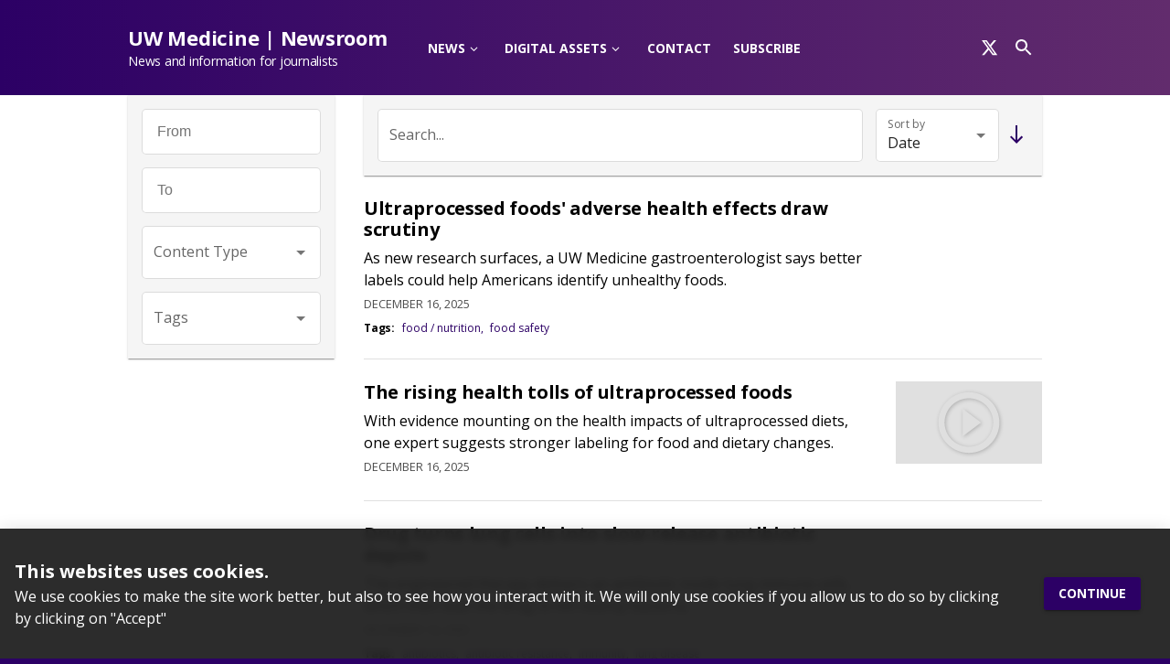

--- FILE ---
content_type: text/css; charset=UTF-8
request_url: https://newsroom.uw.edu/style.css?v=0.7811138654394896
body_size: 3811
content:
html.is-public body {
	background-color: #2c0065;
	color: #000000;
	background-image: linear-gradient(90deg, #2c0065, #622c6d);
}

html.banner-layout-blog #___gatsby {
	background-color: #f0f0f0;
}

html:not(.banner-layout-blog) #___gatsby {
	background-color: #ffffff;
}

#___gatsby .MuiTypography-root.heading-h2 {
	font-size: 18px;
	font-weight: 700;
}

#___gatsby
	.MuiTypography-root.heading-h2
	+ .MuiGrid-root.entities-list-grid.spacing-none {
	margin-top: -16px !important;
}

#___gatsby .MuiTypography-root.heading-h2 + .MuiGrid-root.entities-list-grid.spacing {
	margin-top: -24px !important;
}

html.is-home #___gatsby .main-section .MuiGrid-item {
	border-bottom: none;
	border-top: none;
}

#___gatsby
	.MuiTypography-root.heading-h2
	+ .MuiGrid-root.entities-list-list.spacing-none {
	margin-top: -16px !important;
}


#___gatsby #sidebar .entities-list-grid .excerpt-title {
  margin-bottom: 0;
}

#___gatsby .MuiTypography-root.heading-h2 .underline {
	width: 45px;
	height: 5px;
	margin-right: 70%;
	margin-left: 0px;
	padding-right: 0%;
	border-bottom: 0px none #ffc700;
	border-radius: 0px;
	background-color: #f6b600;
	background-clip: border-box;
	margin-bottom: 24px;
	position: relative;
}

#___gatsby .highlight .MuiTypography-root.heading-h2 .underline {
	margin-bottom: 21px;
}

#___gatsby .MuiTypography-root.heading-h2 .underline:after {
	content: " ";
	display: block;
	height: 5px;
	width: 100%;
	-webkit-text-fill-color: inherit;
	-webkit-transform: translate(5px, 0px) skew(-25deg, 0deg);
	-ms-transform: translate(5px, 0px) skew(-25deg, 0deg);
	transform: translate(5px, 0px) skew(-25deg, 0deg);
	position: absolute;
	top: 0;
	left: 0%;
	background-color: #f6b600;
}

#___gatsby .MuiDivider-root + .MuiTypography-root.heading-h2 {
	margin-top: 24px !important;
}

#___gatsby .MuiDivider-root + .entities-list {
	margin-top: 24px !important;
}

#___gatsby .MuiDivider-root {
	border-bottom-width: 1px !important;
	border-color: #dfdfdf !important;
}

#___gatsby .intro-box {
  margin-top: -21px;
}

#___gatsby .intro-box .MuiDivider-root {
  margin-top: 11px;
}

html.is-home #___gatsby .main-grid-right aside {
	position: relative;
  padding-left: 0;
}

html.is-home #___gatsby .main-grid-right aside:before {
	content: " ";
	width: 1px;
	height: 100%;
	background-color: #dfdfdf;
	position: absolute;
	top: 0;
	left: -40px;
}

@media (max-width: 1269px) {
  html.is-home #___gatsby .main-grid-right aside:before {
    display: none;
  }
}
/* #___gatsby #single-body > main > .MuiContainer-maxWidthXl {
	padding-top: 0;
} */

#___gatsby #single-body .main-grid-container.has-sidebar {
	padding-top: 36px;
}

#___gatsby .excerpt-card.flush time,
#___gatsby .excerpt-list-item.flush time {
	line-height: 1;
}

#___gatsby #sidebar .excerpt-card.flush time,
#___gatsby  #sidebar .excerpt-list-item.flush time {
  margin-bottom: 5px;
}

#___gatsby  #sidebar .text .heading-h6,
#___gatsby  #sidebar .text .heading-h5,
#___gatsby  #sidebar .text .heading-h4,
#___gatsby  #sidebar .text .heading-h3,
#___gatsby  #sidebar .text .heading-h2,
#___gatsby  #sidebar .text .heading-h1 {
  font-size: 0.875rem !important;
  line-height: 1.57 !important;
}


#___gatsby .excerpt-card.flush.is-sidebar {
	margin-top: 16px;
}

#___gatsby .excerpt-card.flush.is-sidebar .video-block,
#___gatsby .excerpt-card.flush.is-sidebar figure.image {
	margin-bottom: 10px;
}

#___gatsby .excerpt-card.flush.is-sidebar .excerpt-content .MuiTypography-overline + .excerpt-title {
  margin-top: 4px;
}

#___gatsby .video-block .image .MuiPaper-root {
	border: #dfdfdf 1px solid;
}

#___gatsby .video-block .image .image-block.landscape {
	padding-top: 55.3%;
}

#___gatsby .video-block .MuiSvgIcon-root {
	fill: #dfdfdf;
	filter: drop-shadow(1px 1px 2px rgb(0 0 0 / 0.22));
}

#___gatsby .excerpt-list-item.flush:not(.is-sidebar) {
	margin-top: 0;
}

#___gatsby .excerpt-card.date-position-before.thumbnail-position-after.thumbnail-size-full time {
  margin-bottom: -9px;
}

#___gatsby #sidebar > .MuiBox-root + .MuiBox-root {
  margin-top: 30px;
}

#___gatsby #sidebar div.text p strong {
  font-weight: 400;
  opacity: 0.7;
  font-size: 0.8rem;
  display: block;
  margin-bottom: -6px;
}

#___gatsby #sidebar div.text > * + * {
  margin-top: 10px;
}

#___gatsby .excerpt-card.type-node--media_coverage .MuiTypography-body2 {
	font-size: 0.775rem;
	line-height: 1.57;
	font-style: italic;
}

#___gatsby .excerpt-card.type-node--media_coverage .MuiTypography-body2::before {
	content: "— ";
	display: inline;
}

html.is-home #___gatsby .main-section > * {
	margin-top: 0 !important;
}

html.is-home #___gatsby .main-section .excerpt-card {
	padding-bottom: 24px !important;
}

html.is-home #___gatsby .main-section .excerpt-list-item {
	padding-bottom: 24px !important;
}

#___gatsby .main-section .MuiList-root > .MuiBox-root:not(:last-child) {
	margin-bottom: 24px;
}

#___gatsby .main-section .MuiList-root {
	padding-top: 0 !important;
}

#___gatsby .main-section nav.buttons {
	margin-top: 0 !important;
}




#___gatsby .MuiListItemText-root .MuiListItemText-primary {
	display: block;
}

#___gatsby .MuiListItemText-root .MuiListItemText-primary > *:not(:first-child) {
	margin-top: 10px;
}

#___gatsby .highlight > .MuiBox-root:not(:last-child) {
	padding-right: 36px;
}
 @media (max-width: 1270px) {
  #___gatsby .highlight > .MuiBox-root:not(:last-child) {
    padding-right: 0;
  }
 }

 @media (max-width: 1270px) {
   #___gatsby .highlight .buttons {
     padding-bottom: 36px;
   }
 }
 

#___gatsby .highlight {
	margin-top: 52px;
}

#___gatsby .closing-section {
	padding-bottom: 48px;
}

#___gatsby #footer {
	padding-bottom: 17px !important;
}

#___gatsby #footer img[src*="twitter.png"] {
	width: 24px;
}

#___gatsby #footer .MuiTypography-h6 {
	display: none;
}

#___gatsby #footer > div > nav.MuiBox-root {
	margin-top: 10px;
}

#___gatsby #footer > div > div > div {
	padding-top: 30px !important;
}

#___gatsby #footer .text > * {
	margin-bottom: 16px;
}

#___gatsby #footer p {
	font-size: 14px;
}

#___gatsby #footer .footer-newsletter .MuiTypography-h5 {
	margin-bottom: 16px;
}

#___gatsby #footer .footer-newsletter .form-group {
	display: flex;
	padding-bottom: 24px;
}


  
#___gatsby #footer .footer-newsletter h4{
	white-space: nowrap !important;
}

#___gatsby .MuiAppBar-root {
  box-shadow: none;
  flex-direction: unset;
  display: flex;
  align-items: center;
}

#___gatsby .MuiAppBar-root .brand.as-text {
	text-decoration: none;
  margin-top: 0;
}

#___gatsby .MuiAppBar-root .brand.as-text > span {
	padding-top: 0;
	padding-bottom: 0;
  height: auto !important;
}

#___gatsby .MuiAppBar-root .brand.as-text > span > * {
	display: block;
	width: 100%;
}

#___gatsby .MuiAppBar-root .brand.as-text > span > strong {
	font-size: 22px;
}
#___gatsby .MuiAppBar-root .brand.as-text > span > em {
	font-weight: 400;
	font-size: 14px;
	margin-top: 5px;
	font-style: normal;
}

@media screen and (max-width: 1267px) {
  #___gatsby .MuiAppBar-root .brand.as-text > span > strong {
    font-size: 18px;
  }
  #___gatsby .MuiAppBar-root .brand.as-text > span > em {
    font-size: 12px;
  }
}


@media screen and (max-width: 560px) {
  #___gatsby .MuiAppBar-root .brand.as-text > span > strong {
    font-size: 16px;
  }
  #___gatsby .MuiAppBar-root .brand.as-text > span > em {
    font-size: 11px;
  }
}


#___gatsby .MuiContainer-maxWidthLg {
  max-width: 1048px !important;
  width: 96% !important;
  padding-top: 0;
  padding-bottom: 0;
}



#___gatsby .MuiContainer-maxWidthLg.main-container {
  padding-top: 0;
}

html.type-node--page.not-home #___gatsby header .variant-h1 {
  margin-bottom: 40px;
  margin-top: 15px;
}

html.type-node--page.not-home #___gatsby #single-body {
  background-color: #fff;
	margin-left: auto;
	margin-right: auto;
	margin-top: 24px;
	margin-bottom: 24px;
	padding: 30px !important;
  max-width: 1000px !important;
  width: 86% !important; 
}

html.type-node--page.not-home #___gatsby #single-body .MuiContainer-maxWidthLg {
  max-width: 1000px !important;
  width: 100% !important;
  padding: 0 !important;
}

#___gatsby .buttons .more-link {
	margin-top: 1.25rem;
	color: #337ab7;
	text-transform: uppercase;
	font-size: 86%;
}

#___gatsby .image-block.landscape {
	padding-top: 67.3%;
}

#___gatsby .image figcaption {
  margin-bottom: 3em;
}

#___gatsby #single-body div.text p,
#___gatsby #single-body div.text li {
	line-height: 1.5;
	opacity: 1;
	color: #212121 !important;
	font-weight: 400;
	color: rgba(0, 0, 0, 0.6);
	display: block;
}

#___gatsby #single-body div.text li {
	display: list-item;
}

#___gatsby .buttons .MuiButtonBase-root {
	font-size: 0.8rem !important;
}

#___gatsby a[target="_blank"]::after {
	content: "\e800";
	font-family: "fontello";
	font-style: normal;
	font-weight: normal;
	/* display: inline-block; */
	display: inline;
	text-decoration: inherit;
	/* width: 1em; */
	/* margin-right: 0.5em; */
  margin-right: 0;
	text-align: center;
	font-variant: normal;
	text-transform: none;
	line-height: 1em;
	/* margin-left: 0.5em; */
  margin-left: 0;
	-webkit-font-smoothing: antialiased;
	-moz-osx-font-smoothing: grayscale;
}

#___gatsby .tools-nav a[target="_blank"]::after {
	display: none;
}

html.banner-layout-blog #___gatsby .main-wrapper {
	padding: 20px 30px 30px;
	background-color: #ffffff;
}

html.banner-layout-blog #___gatsby .main-wrapper time.MuiTypography-overline {
	font-size: 0.875rem;
	text-transform: none;
  margin-top: 0;
  margin-bottom: 0;
}

html.banner-layout-blog #___gatsby .main-wrapper .title-blog {
	/* display: flex; */
	/* flex-wrap: wrap; */
	border-bottom-width: 1px !important;
	border-color: #dfdfdf !important;
}

html.banner-layout-blog #___gatsby #single-body .main-grid-container.has-sidebar {
	padding-top: 0;
}



html.banner-layout-blog
	#___gatsby
	.main-wrapper
	.title-blog
	+ .contact-card
	.contact-text {
	font-size: 100%;
}

html.banner-layout-blog #___gatsby .main-wrapper .title-blog + .contact-card {
	border-bottom: #dfdfdf 1px solid;
	padding-bottom: 20px;
	margin-bottom: 20px;
	margin-top: -10px;
}

html.banner-layout-blog #___gatsby .main-wrapper .title-blog .titles-box {
	display: flex;
	flex-wrap: wrap;
}

html.banner-layout-blog #___gatsby .main-wrapper .title-blog .titles-box > * {
	display: block;
	width: 100%;
	order: 2;
}

html.banner-layout-blog #___gatsby .main-wrapper .title-blog .titles-box em {
  font-size: 0.975rem;
}

html.banner-layout-blog #___gatsby .main-grid-container {
  margin-top: -20px;
}

html.banner-layout-blog
	#___gatsby
	.main-wrapper
	.title-blog
	.titles-box
	> time.MuiTypography-overline {
	order: 1;
}



html.not-home .title-bar {
	box-shadow: none;
}

html.type-node--page.not-home #___gatsby {
	background-color: #f0f0f0;
}


.css-1tzw2zx:has(#mc_embed_signup) {
	padding-top: 4% !important;
}

.highlight .MuiBox-root:first-of-type{
	padding-top: 0;
}

.highlight .image .image-block,
.highlight .image{
	height: 100%;
}

.highlight .inner .buttons .MuiBox-root {
	line-height: 1.1em;
}

.highlight .inner .buttons .MuiBox-root a{
	padding: 10px;
	text-transform: capitalize;
}

.footer-newsletter div:first-of-type{
	display: flex;
	flex-direction: row;
}

#___gatsby .excerpt-list-item.type-node--staff {
	margin: 10px;
	padding: 0;
	background: #f2f2f2;
}

#___gatsby .excerpt-list-item.type-node--staff  .thumbnail-wrapper .image a{
	height: 160px;
}

#___gatsby .excerpt-list-item.type-node--staff  .thumbnail-wrapper{
	margin: 12px 0 12px 12px;
	min-width: 115px !important;
	width: 140px;
}

#___gatsby .excerpt-list-item.type-node--staff  .thumbnail-wrapper figure{
	margin-right: 0;
	width: 115px;
}

#___gatsby .excerpt-list-item.type-node--staff .excerpt-content{
	height: 100%;
 	margin: 12px;
}



#___gatsby #gatsby-focus-wrapper > header{
  padding-top: 20px;
  padding-bottom: 20px;
}
@media screen and (max-width: 1270px){
  #___gatsby #gatsby-focus-wrapper > header{
    padding-top: 15px;
    padding-bottom: 15px;
  }
}

@media screen and (max-width: 560px){
  #___gatsby #gatsby-focus-wrapper > header{
    padding-top: 10px;
    padding-bottom: 10px;
  }

	.type-node--page .entities-list .excerpt-list-item .MuiBox-root{
		display: flex !important;
		flex-direction: column !important;
		margin: 10px 0;
	}

	.type-node--page .entities-list .excerpt-list-item .MuiBox-root .subtitle{
		display: none;
	}

	.type-node--page .entities-list .excerpt-list-item .MuiBox-root .thumbnail-wrapper,
	.type-node--page .entities-list .excerpt-list-item .MuiBox-root .excerpt-content{
		width: 97.5%;
		padding: 0 8px;
	}

	html.is-home #___gatsby .main-section .excerpt-list-item > .MuiBox-root{
		padding-bottom: 0 !important;
    	margin: 0px auto !important;
	}
	html.is-home #___gatsby .main-section .excerpt-list-item .thumbnail-wrapper,
	html.is-home #___gatsby .main-section .excerpt-list-item .excerpt-content{
		padding: 0;
		margin: 0 !important;
	}

	html.is-home #___gatsby .main-grid-right{
		padding-top: 40px;
	}
}

@media (max-width: 1155px) {
	#mc_embed_signup .clear #mc-embedded-subscribe {
		padding: 9px 5px !important;
		font-size: 0.7em !important;
	}
	#mc_embed_signup .form-group{
		width: 50% !important;
	}
}



@media print {
	body {
		margin: 12mm 7mm !important;
	}

	.print-only img[alt="logo"] {
		width: 300px !important;
	}

	html.is-public body {
		background: transparent;
		background-image: none;
	}

	#___gatsby .MuiContainer-maxWidthXl,
	html.type-node--page.not-home #___gatsby #single-body {
		width: 100% !important;
		max-width: 100% !important;
	}

	html.banner-layout-blog #___gatsby {
		background: transparent !important;
	}

	html.banner-layout-blog body #___gatsby .main-wrapper {
		padding: 0 !important;
	}

	body #___gatsby #alertbanner {
		display: none !important;
	}

	body #___gatsby .print-only {
		display: block !important;
	}

	body #___gatsby a,
	body #___gatsby h1,
	body #___gatsby h2,
	body #___gatsby h3,
	body #___gatsby h4,
	body #___gatsby h5,
	body #___gatsby h6,
	body #___gatsby li,
	body #___gatsby p,
	body #___gatsby span {
		color: #000 !important;
	}

	body #___gatsby h1 {
		font-size: 18pt !important;
	}

	body #___gatsby h2 {
		font-size: 14pt !important;
	}

	body #___gatsby h3,
	body #___gatsby h4,
	body #___gatsby h5,
	body #___gatsby h6 {
		font-size: 12pt !important;
	}

	body #___gatsby a,
	body #___gatsby li,
	body #___gatsby p,
	body #___gatsby span {
		font-size: 10pt !important;
	}

	body #___gatsby #single-body > main > .title-bar > .MuiContainer-root {
		padding-bottom: 10px;
		padding-top: 0 !important;
	}

	body #___gatsby #single-body .title-bar {
		text-align: left;
	}

	body #___gatsby #single-body .body-box {
		padding: 0 !important;
	}

	body #___gatsby .MuiPaper-root {
		box-shadow: none !important;
	}

	body #___gatsby .MuiGrid-container {
		display: block !important;
	}

	body #___gatsby .MuiGrid-container .MuiGrid-item {
		max-width: 100% !important;
	}

	body #___gatsby .image-block {
		background: transparent !important;
		padding: 0 !important;
	}

	body #___gatsby .image-block img {
		display: block !important;
		max-width: 100% !important;
		height: auto !important;
	}
	body #___gatsby aside {
		display: none !important;
	}

	body #___gatsby #footer,
	body #___gatsby #gatsby-focus-wrapper > header {
		display: none !important;
	}
}

@media screen and (max-width: 1051px) and (min-width: 800px) {
	.highlight .inner .buttons .MuiBox-root a{
		padding: 8px;
	}
}

@media screen and (max-width: 850px){
	.is-home .block-type-node--highlight .MuiPaper-root{
		display: flex;
		flex-direction: column;
	}

	.is-home .block-type-node--highlight .MuiPaper-root .MuiBox-root{
		width: 100%;
    	padding: 0;
		margin: 10px 0;
	}

	.is-home .block-type-node--highlight .MuiPaper-root .MuiBox-root .inner .buttons .MuiBox-root{
      margin: 5px;
	}

	.is-home .block-type-node--highlight .MuiPaper-root .MuiBox-root:nth-of-type(2) {
      width: 100% !important;
	}

	.is-home #___gatsby .highlight > .MuiBox-root:not(:last-child) {
		padding-right: 0;
	}
}

.type-node--page .entities-list span {
	width: 39vw;
}

@media screen and (min-width: 975px) and (max-width: 1600px) {
	.type-node--page .entities-list span {
		width: 45vw;
	}
}

.type-node--page .entities-list span:not(:has(p)) {
	width: auto; /* Reset to default for spans without a p child */
}

.type-node--page .entities-list p {
	overflow: hidden;
	text-overflow: ellipsis;
	white-space: normal;
	margin: 0;
}

@media screen and (max-width: 800px){
	.type-node--page .entities-list span {
		width: 40vw;
	}

	.type-node--page .entities-list h3{
		white-space: wrap;
    	overflow: hidden;
    	text-overflow: ellipsis; 
    	width: 95px;
	}
}

@media screen and (max-width: 480px){
	.type-node--page .entities-list p{
		display: none;
	}
}

body .main-section p,
body #sidebar p,
body .main-section span,
body .main-section a,
body #sidebar a,
body .main-section .subtitle {
  font-size: .98rem !important;
}

body .main-section h3,
body .main-section .excerpt-title,
body .main-section h3 a,
body .main-section h3 span,
body .main-section h3 p{
  font-size: 1.35rem !important;
}

body .main-section img[data-align="right"] {
	float: right;
	margin-left: 20px;
	margin-bottom: 10px;
}
  
body .main-section img[data-align="left"] {
	float: left;
	margin-right: 20px;
	margin-bottom: 10px;
}

.not-home #___gatsby .main-section .css-1xdnfws{
	margin: 10px 0 !important;
}

#___gatsby .image figcaption,
#___gatsby .image figcaption em,
#___gatsby .drupal-media figcaption,
#___gatsby .drupal-media figcaption em{
	color: #000000 !important;
	font-size: .8rem;
	opacity: 1 !important;
}

.banner-layout-blog #___gatsby .main-grid-container .main-grid-left .fixed-featured-image .image{
	margin-top: 0;
}

.banner-layout-blog #___gatsby .main-grid-container .main-grid-left .body-box .MuiBox-root .MuiStack-root{
	margin-top: -10px;
}

#___gatsby a[target="_blank"]::after {
	content: "" !important;
}

#footer .MuiBox-root nav a{
	text-decoration-line: none;
}

#footer .MuiBox-root nav a:hover{
	text-decoration-line: underline;
}

.excerpt-content .excerpt-title{
	width: 100% !important;
}

#___gatsby .excerpt-list-item.type-node--staff .thumbnail-wrapper figure div{
	height: 130px !important;
}


/* html.banner-layout-blog #___gatsby .main-wrapper .main-grid-right {
  padding-left: 0 !important;
} */

#___gatsby .type-node--video .thumbnail-wrapper{
	width: auto !important;
  padding-left: 0;
  padding-right: 0;
}

#___gatsby .closing-section .column-section:has(> #contact-us) {
  display: none;
}

@media screen and (max-width: 600px) {
  #___gatsby .closing-section .column-section:has(> #contact-us) {
    display: block;
  }
  #___gatsby #sidebar div:has(> #contact-us) {
    display: none;
  }
}

#___gatsby .excerpt-card .excerpt-content .excerpt-summary{
	font-style: italic;
}

.type-node--page .footer-newsletter #mc_embed_signup {
    background-color: transparent;
}
.type-node--page .footer-newsletter #mc_embed_signup #mc_embed_signup_scroll .form-group,
.type-node--page .footer-newsletter #mc_embed_signup #mc_embed_signup_scroll .clear #mc-embedded-subscribe {
    padding-bottom: 0;
    margin-top: 0;
}
.type-node--page .footer-newsletter #mc_embed_signup #mc_embed_signup_scroll .clear {
    display: flex;
    justify-content: right;
}

#___gatsby #footer .social-profiles {
	display: none;
}



--- FILE ---
content_type: application/javascript; charset=UTF-8
request_url: https://newsroom.uw.edu/app-891d288d6dafdb50db95.js
body_size: 102314
content:
/*! For license information please see app-891d288d6dafdb50db95.js.LICENSE.txt */
(self.webpackChunkuw_medicine_newsroom=self.webpackChunkuw_medicine_newsroom||[]).push([[143],{702:function(e,t){"use strict";var n=Object.assign||function(e){for(var t=1;t<arguments.length;t++){var n=arguments[t];for(var a in n)Object.prototype.hasOwnProperty.call(n,a)&&(e[a]=n[a])}return e},a=function(e){var t=e.location,n=t.search,a=t.hash,i=t.href,o=t.origin,s=t.protocol,c=t.host,l=t.hostname,u=t.port,p=e.location.pathname;!p&&i&&r&&(p=new URL(i).pathname);return{pathname:encodeURI(decodeURI(p)),search:n,hash:a,href:i,origin:o,protocol:s,host:c,hostname:l,port:u,state:e.history.state,key:e.history.state&&e.history.state.key||"initial"}},i=function(e,t){var i=[],o=a(e),r=!1,s=function(){};return{get location(){return o},get transitioning(){return r},_onTransitionComplete:function(){r=!1,s()},listen:function(t){i.push(t);var n=function(){o=a(e),t({location:o,action:"POP"})};return e.addEventListener("popstate",n),function(){e.removeEventListener("popstate",n),i=i.filter((function(e){return e!==t}))}},navigate:function(t){var c=arguments.length>1&&void 0!==arguments[1]?arguments[1]:{},l=c.state,u=c.replace,p=void 0!==u&&u;if("number"==typeof t)e.history.go(t);else{l=n({},l,{key:Date.now()+""});try{r||p?e.history.replaceState(l,null,t):e.history.pushState(l,null,t)}catch(m){e.location[p?"replace":"assign"](t)}}o=a(e),r=!0;var d=new Promise((function(e){return s=e}));return i.forEach((function(e){return e({location:o,action:"PUSH"})})),d}}},o=function(){var e=arguments.length>0&&void 0!==arguments[0]?arguments[0]:"/",t=e.indexOf("?"),n={pathname:t>-1?e.substr(0,t):e,search:t>-1?e.substr(t):""},a=0,i=[n],o=[null];return{get location(){return i[a]},addEventListener:function(e,t){},removeEventListener:function(e,t){},history:{get entries(){return i},get index(){return a},get state(){return o[a]},pushState:function(e,t,n){var r=n.split("?"),s=r[0],c=r[1],l=void 0===c?"":c;a++,i.push({pathname:s,search:l.length?"?"+l:l}),o.push(e)},replaceState:function(e,t,n){var r=n.split("?"),s=r[0],c=r[1],l=void 0===c?"":c;i[a]={pathname:s,search:l},o[a]=e},go:function(e){var t=a+e;t<0||t>o.length-1||(a=t)}}}},r=!("undefined"==typeof window||!window.document||!window.document.createElement),s=i(r?window:o()),c=s.navigate;t.V5=s},1122:function(e,t,n){"use strict";t.ei=void 0;var a,i=n(1143),o=(a=i)&&a.__esModule?a:{default:a};var r=function(e,t){return e.substr(0,t.length)===t},s=function(e,t){for(var n=void 0,a=void 0,i=t.split("?")[0],r=m(i),s=""===r[0],l=d(e),p=0,f=l.length;p<f;p++){var v=!1,b=l[p].route;if(b.default)a={route:b,params:{},uri:t};else{for(var x=m(b.path),g={},y=Math.max(r.length,x.length),_=0;_<y;_++){var w=x[_],k=r[_];if(u(w)){g[w.slice(1)||"*"]=r.slice(_).map(decodeURIComponent).join("/");break}if(void 0===k){v=!0;break}var j=c.exec(w);if(j&&!s){-1===h.indexOf(j[1])||(0,o.default)(!1);var S=decodeURIComponent(k);g[j[1]]=S}else if(w!==k){v=!0;break}}if(!v){n={route:b,params:g,uri:"/"+r.slice(0,_).join("/")};break}}}return n||a||null},c=/^:(.+)/,l=function(e){return c.test(e)},u=function(e){return e&&"*"===e[0]},p=function(e,t){return{route:e,score:e.default?0:m(e.path).reduce((function(e,t){return e+=4,!function(e){return""===e}(t)?l(t)?e+=2:u(t)?e-=5:e+=3:e+=1,e}),0),index:t}},d=function(e){return e.map(p).sort((function(e,t){return e.score<t.score?1:e.score>t.score?-1:e.index-t.index}))},m=function(e){return e.replace(/(^\/+|\/+$)/g,"").split("/")},f=function(e){for(var t=arguments.length,n=Array(t>1?t-1:0),a=1;a<t;a++)n[a-1]=arguments[a];return e+((n=n.filter((function(e){return e&&e.length>0})))&&n.length>0?"?"+n.join("&"):"")},h=["uri","path"];t.ei=s},4020:function(e){"use strict";var t="%[a-f0-9]{2}",n=new RegExp("("+t+")|([^%]+?)","gi"),a=new RegExp("("+t+")+","gi");function i(e,t){try{return[decodeURIComponent(e.join(""))]}catch(o){}if(1===e.length)return e;t=t||1;var n=e.slice(0,t),a=e.slice(t);return Array.prototype.concat.call([],i(n),i(a))}function o(e){try{return decodeURIComponent(e)}catch(o){for(var t=e.match(n)||[],a=1;a<t.length;a++)t=(e=i(t,a).join("")).match(n)||[];return e}}e.exports=function(e){if("string"!=typeof e)throw new TypeError("Expected `encodedURI` to be of type `string`, got `"+typeof e+"`");try{return e=e.replace(/\+/g," "),decodeURIComponent(e)}catch(t){return function(e){for(var n={"%FE%FF":"��","%FF%FE":"��"},i=a.exec(e);i;){try{n[i[0]]=decodeURIComponent(i[0])}catch(t){var r=o(i[0]);r!==i[0]&&(n[i[0]]=r)}i=a.exec(e)}n["%C2"]="�";for(var s=Object.keys(n),c=0;c<s.length;c++){var l=s[c];e=e.replace(new RegExp(l,"g"),n[l])}return e}(e)}}},2806:function(e){"use strict";e.exports=function(e,t){for(var n={},a=Object.keys(e),i=Array.isArray(t),o=0;o<a.length;o++){var r=a[o],s=e[r];(i?-1!==t.indexOf(r):t(r,s,e))&&(n[r]=s)}return n}},4506:function(e,t){"use strict";t.H=void 0;t.H=(e,t="legacy")=>{const n=e.endsWith(".html"),a=e.endsWith(".xml"),i=e.endsWith(".pdf");return"/"===e?e:((n||a||i)&&(t="never"),"always"===t?e.endsWith("/")?e:`${e}/`:"never"===t&&e.endsWith("/")?e.slice(0,-1):e)}},9679:function(e,t,n){"use strict";t.p2=t.$C=void 0;var a=n(1432);t.$C=a.ScrollHandler;var i=n(4855);t.p2=i.useScrollRestoration},1432:function(e,t,n){"use strict";var a=n(4836);t.__esModule=!0,t.ScrollHandler=t.ScrollContext=void 0;var i=a(n(6115)),o=a(n(7867)),r=function(e,t){if(!t&&e&&e.__esModule)return e;if(null===e||"object"!=typeof e&&"function"!=typeof e)return{default:e};var n=l(t);if(n&&n.has(e))return n.get(e);var a={},i=Object.defineProperty&&Object.getOwnPropertyDescriptor;for(var o in e)if("default"!==o&&Object.prototype.hasOwnProperty.call(e,o)){var r=i?Object.getOwnPropertyDescriptor(e,o):null;r&&(r.get||r.set)?Object.defineProperty(a,o,r):a[o]=e[o]}a.default=e,n&&n.set(e,a);return a}(n(7294)),s=a(n(5697)),c=n(1142);function l(e){if("function"!=typeof WeakMap)return null;var t=new WeakMap,n=new WeakMap;return(l=function(e){return e?n:t})(e)}var u=r.createContext(new c.SessionStorage);t.ScrollContext=u,u.displayName="GatsbyScrollContext";var p=function(e){function t(){for(var t,n=arguments.length,a=new Array(n),o=0;o<n;o++)a[o]=arguments[o];return(t=e.call.apply(e,[this].concat(a))||this)._stateStorage=new c.SessionStorage,t._isTicking=!1,t._latestKnownScrollY=0,t.scrollListener=function(){t._latestKnownScrollY=window.scrollY,t._isTicking||(t._isTicking=!0,requestAnimationFrame(t._saveScroll.bind((0,i.default)(t))))},t.windowScroll=function(e,n){t.shouldUpdateScroll(n,t.props)&&window.scrollTo(0,e)},t.scrollToHash=function(e,n){var a=document.getElementById(e.substring(1));a&&t.shouldUpdateScroll(n,t.props)&&a.scrollIntoView()},t.shouldUpdateScroll=function(e,n){var a=t.props.shouldUpdateScroll;return!a||a.call((0,i.default)(t),e,n)},t}(0,o.default)(t,e);var n=t.prototype;return n._saveScroll=function(){var e=this.props.location.key||null;e&&this._stateStorage.save(this.props.location,e,this._latestKnownScrollY),this._isTicking=!1},n.componentDidMount=function(){var e;window.addEventListener("scroll",this.scrollListener);var t=this.props.location,n=t.key,a=t.hash;n&&(e=this._stateStorage.read(this.props.location,n)),e?this.windowScroll(e,void 0):a&&this.scrollToHash(decodeURI(a),void 0)},n.componentWillUnmount=function(){window.removeEventListener("scroll",this.scrollListener)},n.componentDidUpdate=function(e){var t,n=this.props.location,a=n.hash,i=n.key;i&&(t=this._stateStorage.read(this.props.location,i)),a?this.scrollToHash(decodeURI(a),e):this.windowScroll(t,e)},n.render=function(){return r.createElement(u.Provider,{value:this._stateStorage},this.props.children)},t}(r.Component);t.ScrollHandler=p,p.propTypes={shouldUpdateScroll:s.default.func,children:s.default.element.isRequired,location:s.default.object.isRequired}},1142:function(e,t){"use strict";t.__esModule=!0,t.SessionStorage=void 0;var n="___GATSBY_REACT_ROUTER_SCROLL",a=function(){function e(){}var t=e.prototype;return t.read=function(e,t){var a=this.getStateKey(e,t);try{var i=window.sessionStorage.getItem(a);return i?JSON.parse(i):0}catch(o){return window&&window[n]&&window[n][a]?window[n][a]:0}},t.save=function(e,t,a){var i=this.getStateKey(e,t),o=JSON.stringify(a);try{window.sessionStorage.setItem(i,o)}catch(r){window&&window[n]||(window[n]={}),window[n][i]=JSON.parse(o)}},t.getStateKey=function(e,t){var n="@@scroll|"+e.pathname;return null==t?n:n+"|"+t},e}();t.SessionStorage=a},4855:function(e,t,n){"use strict";t.__esModule=!0,t.useScrollRestoration=function(e){var t=(0,o.useLocation)(),n=(0,i.useContext)(a.ScrollContext),r=(0,i.useRef)(null);return(0,i.useLayoutEffect)((function(){if(r.current){var a=n.read(t,e);r.current.scrollTo(0,a||0)}}),[t.key]),{ref:r,onScroll:function(){r.current&&n.save(t,e,r.current.scrollTop)}}};var a=n(1432),i=n(7294),o=n(3631)},4852:function(e){"use strict";e.exports=Object.assign},4094:function(e,t,n){"use strict";t.__esModule=!0,t.onInitialClientRender=void 0;n(3521),n(2731);t.onInitialClientRender=()=>{}},7730:function(e,t){"use strict";t.__esModule=!0,t.getForwards=function(e){return null==e?void 0:e.flatMap((e=>(null==e?void 0:e.forward)||[]))}},2731:function(e,t,n){"use strict";t.__esModule=!0,t.injectPartytownSnippet=function(e){if(!e.length)return;const t=document.querySelector("script[data-partytown]"),n=document.querySelector('iframe[src*="~partytown/partytown-sandbox-sw"]');t&&t.remove();n&&n.remove();const o=(0,i.getForwards)(e),r=document.createElement("script");r.dataset.partytown="",r.innerHTML=(0,a.partytownSnippet)({forward:o}),document.head.appendChild(r)};var a=n(2911),i=n(7730)},5418:function(e,t,n){t.components={"component---node-modules-gatsby-frontend-plugins-gatsby-frontend-material-layouts-preview-js":()=>Promise.all([n.e(774),n.e(532),n.e(870),n.e(885),n.e(651),n.e(558)]).then(n.bind(n,6256)),"component---node-modules-gatsby-frontend-plugins-gatsby-frontend-material-layouts-single-js":()=>Promise.all([n.e(774),n.e(532),n.e(870),n.e(885),n.e(651)]).then(n.bind(n,1005)),"component---node-modules-gatsby-frontend-plugins-gatsby-frontend-material-layouts-single-ssr-js":()=>Promise.all([n.e(774),n.e(532),n.e(870),n.e(885),n.e(651),n.e(54)]).then(n.bind(n,8337)),"component---node-modules-gatsby-frontend-src-pages-oauth-callback-js":()=>n.e(809).then(n.bind(n,9135)),"component---node-modules-gatsby-frontend-src-pages-oauth-logout-js":()=>n.e(758).then(n.bind(n,1625)),"component---node-modules-gatsby-frontend-src-pages-oauth-start-js":()=>n.e(937).then(n.bind(n,5154))}},4741:function(e,t,n){e.exports=[{plugin:n(6052),options:{plugins:[],trackingIds:["GTM-MQVCPNJ"],gtagConfig:{anonymize_ip:!0,cookie_expires:0},pluginConfig:{head:!1,respectDNT:!1,exclude:[],origin:"https://www.googletagmanager.com",delayOnRouteUpdate:0}}},{plugin:n(6927),options:{plugins:[],nodesConfig:[{type:"node--page",endpoint:"node/page",slugTitleField:"title",hierarchyField:"field_parent_entity",dateFormat:"LLLL d, y"},{type:"node--article",endpoint:"node/article",searchName:"Noteworthy",slugTitleField:"title",hierarchyField:"field_parent_entity",mayRestrict:1,maySchedule:1,dateFormat:"LLLL d, y",ssr:!0,shareButtons:["facebook","twitter","linkedin","email"],options:{singleLayout:"blog",fixedFeaturedImage:!0,excerptOverwrite:{summary:"subtitle"}}},{type:"node--news_release",endpoint:"node/news_release",slugTitleField:"title",hierarchyField:"field_parent_entity",mayRestrict:1,maySchedule:1,dateFormat:"LLLL d, y",ssr:!0,shareButtons:["facebook","twitter","linkedin","email"],options:{singleLayout:"blog",fixedFeaturedImage:!0,excerptOverwrite:{summary:"subtitle"}}},{type:"node--media_coverage",endpoint:"node/media_coverage",slugTitleField:"title",hierarchyField:"field_parent_entity",dateFormat:"LLLL d, y",external:1,options:{singleLayout:"blog",displaySidebarSummary:!0,excerptHide:["subtitle"]}},{type:"node--video",endpoint:"node/video",searchName:"Video",slugTitleField:"title",hierarchyField:"field_parent_entity",mayRestrict:1,maySchedule:1,dateFormat:"LLLL d, y",ssr:!0,options:{singleLayout:"blog",excerptOverwrite:{summary:"subtitle"}}},{type:"node--image",endpoint:"node/image",searchName:"Photo",slugTitleField:"title",hierarchyField:"field_parent_entity",mayRestrict:1,maySchedule:1,dateFormat:"LLLL d, y",options:{singleLayout:"blog",fixedFeaturedImage:!0,excerptOverwrite:{summary:"subtitle"}}},{type:"node--staff",endpoint:"node/staff",dateFormat:"LLLL d, y",skipPageCreation:!0,options:{excludeGlobal:!0,excerptHide:["subtitle","date"],list:{attributes:{field_email:"Email",field_phone:"Phone",field_beats:"Beats"}}}},{type:"node--footer",endpoint:"node/footer"},{type:"node--cookie_agreement",endpoint:"node/cookie_agreement"},{type:"node--alert_banner",endpoint:"node/alert_banner"},{type:"media--image",endpoint:"media/image"},{type:"media--video",endpoint:"media/video"},{type:"media--document",endpoint:"media/document"},{type:"file--file",endpoint:"file/file"},{type:"taxonomy_term--tags",endpoint:"taxonomy_term/tags"},{type:"taxonomy_term--categories",endpoint:"taxonomy_term/categories"}],sortOptions:[{name:"Date",value:"field_start_date",direction:"desc"},{name:"Relevance",value:"_score",direction:"desc"}],themeConfig:{googleFonts:"Open+Sans:ital,wght@0,400;0,700;1,400;1,700",palette:{body:{main:"#ffffff",light:"#f5f5f5",dark:"#e0e0e0",contrastText:"#000000"},appBar:{public:{main:"#2c0065",light:"#2c0065",dark:"#2c0065",contrastText:"#ffffff",gradient:"linear-gradient(90deg, #2c0065, #622c6d)"}},primary:{main:"#2c0065",light:"#2c0065",dark:"#2c0065",contrastText:"#ffffff"},secondary:{main:"#1c60ce",light:"#1c60ce",dark:"#1c60ce",contrastText:"#ffffff"},underline:{main:"#f6b600"},footer:{main:"#2c0065",light:"#2c0065",dark:"#2c0065",gradient:"linear-gradient(90deg, #2c0065, #622c6d)"},link:{main:"#000000",light:"#383838",dark:"#000000"},titleBar:{public:{main:"transparent",light:"transparent",dark:"transparent",contrastText:"#000000"}}},typography:{fontFamily:'Open Sans,-apple-system,BlinkMacSystemFont,"Segoe UI","Helvetica Neue",Arial,sans-serif,"Apple Color Emoji","Segoe UI Emoji","Segoe UI Symbol"',subtitle2:{fontFamily:"Open Sans",fontWeight:700,opacity:1,color:"#000000"},body2:{color:"#212121 !important",opacity:1},h1:{fontFamily:"Open Sans",fontWeight:700,fontSize:"2rem"},h2:{fontWeight:700,fontSize:"1.75rem",marginTop:"32px"},h3:{fontWeight:700,fontSize:"1.5rem",marginTop:"16px"},h4:{fontWeight:700,fontSize:"1.25rem",marginTop:"16px"},h5:{fontWeight:700,fontSize:"1rem",marginTop:"16px"},h6:{fontWeight:700,fontSize:"1rem",marginTop:"16px"},fontWeightBold:700,titleBar:{fontFamily:"Open Sans"},subtitle1:{fontStyle:"normal",fontWeight:700,lineHeight:1.5,letterSpacing:"-0.01562em",fontSize:"1.6rem"},overline:{fontSize:"0.8rem"}},components:{MuiPaper:{styleOverrides:{root:{borderRadius:"0px"}}}},customOptions:{flush:!0,tagsPosition:"bottom",shareLocation:"side",introLabel:"Media Contact:",logoPrint:"/logo-private.png",customSummaryField:"field_subtitle",customNewsletterTitle:"Sign up for our weekly newsletter",customNewsletterInput:'<div id="mc_embed_signup" style="width: 100%;"><form action="https://newsroom.us9.list-manage.com/subscribe/post?u=feac0b795a4b6268dd6b730d8&amp;id=cf5ce4f444" method="post" id="mc-embedded-subscribe-form" name="mc-embedded-subscribe-form" target="_blank" novalidate><div id="mc_embed_signup_scroll"><div class="form-group" style="display: inline-block; width: 60%;"><input type="email" value="" name="EMAIL" id="mce-EMAIL" placeholder="Enter your email..." style="width: 100%; padding: 5px 10px;"></div><div class="clear"><button type="submit" style="background-color: rgb(28, 96, 206); padding: 7px 10px; color: white; text-transform: uppercase; border: none; border-radius: 3px;" id="mc-embedded-subscribe">Subscribe</button></div></div></form></div>'},accessibilityOptions:{typeTitle:"Content Type"}},cookieNotice:!0,style:"/style.css",fontello:"/css/fontello-embedded.css",siteKey:"uw-medicine-newsroom",globalSearch:{public:{hasDateRange:!0}}}},{plugin:n(9608),options:{plugins:[],icon:"static/icon.png",legacy:!0,theme_color_in_head:!0,cache_busting_mode:"query",crossOrigin:"anonymous",include_favicon:!0,cacheDigest:"f0196ec948048b7135010c48e5371b0e"}},{plugin:n(4094),options:{plugins:[]}}]},3092:function(e,t,n){const a=n(4741),{getResourceURLsForPathname:i,loadPage:o,loadPageSync:r}=n(1975).jN;t.h=function(e,t,n,s){void 0===t&&(t={});let c=a.map((n=>{if(!n.plugin[e])return;t.getResourceURLsForPathname=i,t.loadPage=o,t.loadPageSync=r;const a=n.plugin[e](t,n.options);return a&&s&&(t=s({args:t,result:a,plugin:n})),a}));return c=c.filter((e=>void 0!==e)),c.length>0?c:n?[n]:[]},t.I=(e,t,n)=>a.reduce(((n,a)=>a.plugin[e]?n.then((()=>a.plugin[e](t,a.options))):n),Promise.resolve())},8299:function(e,t,n){"use strict";n.d(t,{Z:function(){return a}});var a=function(e){return e=e||Object.create(null),{on:function(t,n){(e[t]||(e[t]=[])).push(n)},off:function(t,n){e[t]&&e[t].splice(e[t].indexOf(n)>>>0,1)},emit:function(t,n){(e[t]||[]).slice().map((function(e){e(n)})),(e["*"]||[]).slice().map((function(e){e(t,n)}))}}}()},7802:function(e,t,n){"use strict";n.d(t,{UD:function(){return d},Cj:function(){return f},GA:function(){return m},DS:function(){return p}});var a=n(1122),i=n(1505),o=e=>{if(void 0===e)return e;let[t,n=""]=e.split("?");return n&&(n="?"+n),"/"===t?"/"+n:"/"===t.charAt(t.length-1)?t.slice(0,-1)+n:t+n},r=n(6073);const s=new Map;let c=[];const l=e=>{let t=e;if(-1!==e.indexOf("?")){const[n,a]=e.split("?");t=n+"?"+encodeURIComponent(a)}const n=decodeURIComponent(t);return(0,i.Z)(n,decodeURIComponent("")).split("#")[0]};function u(e){return e.startsWith("/")||e.startsWith("https://")||e.startsWith("http://")?e:new URL(e,window.location.href+(window.location.href.endsWith("/")?"":"/")).pathname}const p=e=>{c=e},d=e=>{const t=h(e),n=c.map((e=>{let{path:t,matchPath:n}=e;return{path:n,originalPath:t}})),i=(0,a.ei)(n,t);return i?o(i.route.originalPath):null},m=e=>{const t=h(e),n=c.map((e=>{let{path:t,matchPath:n}=e;return{path:n,originalPath:t}})),i=(0,a.ei)(n,t);return i?i.params:{}},f=e=>{const t=l(u(e));if(s.has(t))return s.get(t);const n=(0,r.J)(e);if(n)return f(n.toPath);let a=d(t);return a||(a=h(e)),s.set(t,a),a},h=e=>{let t=l(u(e));return"/index.html"===t&&(t="/"),t=o(t),t}},1082:function(e,t,n){"use strict";n.r(t),n.d(t,{Link:function(){return s.ZP},PageRenderer:function(){return o()},Script:function(){return f.Script},ScriptStrategy:function(){return f.ScriptStrategy},StaticQuery:function(){return d},StaticQueryContext:function(){return l},StaticQueryServerContext:function(){return u},collectedScriptsByPage:function(){return f.collectedScriptsByPage},graphql:function(){return v},navigate:function(){return s.c4},parsePath:function(){return s.cP},prefetchPathname:function(){return h},scriptCache:function(){return f.scriptCache},scriptCallbackCache:function(){return f.scriptCallbackCache},useScrollRestoration:function(){return r.p2},useStaticQuery:function(){return m},withAssetPrefix:function(){return s.mc},withPrefix:function(){return s.dq}});var a=n(1975),i=n(2743),o=n.n(i),r=n(9679),s=n(1562),c=n(7294);const l=c.createContext({});let u=null;function p(e){let{staticQueryData:t,data:n,query:a,render:i}=e;const o=n?n.data:t[a]&&t[a].data;return c.createElement(c.Fragment,null,o&&i(o),!o&&c.createElement("div",null,"Loading (StaticQuery)"))}c.createServerContext&&(u=c.createServerContext("StaticQuery",{}));const d=e=>{const{data:t,query:n,render:a,children:i}=e;return c.createElement(l.Consumer,null,(e=>c.createElement(p,{data:t,query:n,render:a||i,staticQueryData:e})))},m=e=>{var t;let n;if(c.useContext,n=u&&Object.keys(u._currentValue).length?c.useContext(u):c.useContext(l),isNaN(Number(e)))throw new Error("useStaticQuery was called with a string but expects to be called using `graphql`. Try this:\n\nimport { useStaticQuery, graphql } from 'gatsby';\n\nuseStaticQuery(graphql`"+e+"`);\n");if(null!==(t=n[e])&&void 0!==t&&t.data)return n[e].data;throw new Error("The result of this StaticQuery could not be fetched.\n\nThis is likely a bug in Gatsby and if refreshing the page does not fix it, please open an issue in https://github.com/gatsbyjs/gatsby/issues")};var f=n(3521);const h=a.ZP.enqueue;function v(){throw new Error("It appears like Gatsby is misconfigured. Gatsby related `graphql` calls are supposed to only be evaluated at compile time, and then compiled away. Unfortunately, something went wrong and the query was left in the compiled code.\n\nUnless your site has a complex or custom babel/Gatsby configuration this is likely a bug in Gatsby.")}},1975:function(e,t,n){"use strict";n.d(t,{uQ:function(){return u},kL:function(){return x},ZP:function(){return _},hs:function(){return w},jN:function(){return y},N1:function(){return g}});var a=n(4578),i=n(2982);const o=function(e){if("undefined"==typeof document)return!1;const t=document.createElement("link");try{if(t.relList&&"function"==typeof t.relList.supports)return t.relList.supports(e)}catch(n){return!1}return!1}("prefetch")?function(e,t){return new Promise(((n,a)=>{if("undefined"==typeof document)return void a();const i=document.createElement("link");i.setAttribute("rel","prefetch"),i.setAttribute("href",e),Object.keys(t).forEach((e=>{i.setAttribute(e,t[e])})),i.onload=n,i.onerror=a;(document.getElementsByTagName("head")[0]||document.getElementsByName("script")[0].parentNode).appendChild(i)}))}:function(e){return new Promise(((t,n)=>{const a=new XMLHttpRequest;a.open("GET",e,!0),a.onload=()=>{200===a.status?t():n()},a.send(null)}))},r={};var s=function(e,t){return new Promise((n=>{r[e]?n():o(e,t).then((()=>{n(),r[e]=!0})).catch((()=>{}))}))},c=n(8299),l=n(7802);const u={Error:"error",Success:"success"},p=e=>{const[t,n]=e.split("?");var a;return"/page-data/"+("/"===t?"index":(a="/"===(a=t)[0]?a.slice(1):a).endsWith("/")?a.slice(0,-1):a)+"/page-data.json"+(n?"?"+n:"")};function d(e,t){return void 0===t&&(t="GET"),new Promise((n=>{const a=new XMLHttpRequest;a.open(t,e,!0),a.onreadystatechange=()=>{4==a.readyState&&n(a)},a.send(null)}))}const m=/bot|crawler|spider|crawling/i,f=function(e,t,n){void 0===t&&(t=null);const a={componentChunkName:e.componentChunkName,path:e.path,webpackCompilationHash:e.webpackCompilationHash,matchPath:e.matchPath,staticQueryHashes:e.staticQueryHashes,getServerDataError:e.getServerDataError};return{component:t,head:n,json:e.result,page:a}};let h=function(){function e(e,t){this.inFlightNetworkRequests=new Map,this.pageDb=new Map,this.inFlightDb=new Map,this.staticQueryDb={},this.pageDataDb=new Map,this.partialHydrationDb=new Map,this.isPrefetchQueueRunning=!1,this.prefetchQueued=[],this.prefetchTriggered=new Set,this.prefetchCompleted=new Set,this.loadComponent=e,(0,l.DS)(t)}var t=e.prototype;return t.memoizedGet=function(e){let t=this.inFlightNetworkRequests.get(e);return t||(t=d(e,"GET"),this.inFlightNetworkRequests.set(e,t)),t.then((t=>(this.inFlightNetworkRequests.delete(e),t))).catch((t=>{throw this.inFlightNetworkRequests.delete(e),t}))},t.setApiRunner=function(e){this.apiRunner=e,this.prefetchDisabled=e("disableCorePrefetching").some((e=>e))},t.fetchPageDataJson=function(e){const{pagePath:t,retries:n=0}=e,a=p(t);return this.memoizedGet(a).then((a=>{const{status:i,responseText:o}=a;if(200===i)try{const n=JSON.parse(o);if(void 0===n.path)throw new Error("not a valid pageData response");const a=t.split("?")[1];return a&&!n.path.includes(a)&&(n.path+="?"+a),Object.assign(e,{status:u.Success,payload:n})}catch(r){}return 404===i||200===i?"/404.html"===t||"/500.html"===t?Object.assign(e,{status:u.Error}):this.fetchPageDataJson(Object.assign(e,{pagePath:"/404.html",notFound:!0})):500===i?this.fetchPageDataJson(Object.assign(e,{pagePath:"/500.html",internalServerError:!0})):n<3?this.fetchPageDataJson(Object.assign(e,{retries:n+1})):Object.assign(e,{status:u.Error})}))},t.fetchPartialHydrationJson=function(e){const{pagePath:t,retries:n=0}=e,a=p(t).replace(".json","-rsc.json");return this.memoizedGet(a).then((a=>{const{status:i,responseText:o}=a;if(200===i)try{return Object.assign(e,{status:u.Success,payload:o})}catch(r){}return 404===i||200===i?"/404.html"===t||"/500.html"===t?Object.assign(e,{status:u.Error}):this.fetchPartialHydrationJson(Object.assign(e,{pagePath:"/404.html",notFound:!0})):500===i?this.fetchPartialHydrationJson(Object.assign(e,{pagePath:"/500.html",internalServerError:!0})):n<3?this.fetchPartialHydrationJson(Object.assign(e,{retries:n+1})):Object.assign(e,{status:u.Error})}))},t.loadPageDataJson=function(e){const t=(0,l.Cj)(e);if(this.pageDataDb.has(t)){const e=this.pageDataDb.get(t);return Promise.resolve(e)}return this.fetchPageDataJson({pagePath:t}).then((e=>(this.pageDataDb.set(t,e),e)))},t.loadPartialHydrationJson=function(e){const t=(0,l.Cj)(e);if(this.partialHydrationDb.has(t)){const e=this.partialHydrationDb.get(t);return Promise.resolve(e)}return this.fetchPartialHydrationJson({pagePath:t}).then((e=>(this.partialHydrationDb.set(t,e),e)))},t.findMatchPath=function(e){return(0,l.UD)(e)},t.loadPage=function(e){const t=(0,l.Cj)(e);if(this.pageDb.has(t)){const e=this.pageDb.get(t);return e.error?{error:e.error,status:e.status}:Promise.resolve(e.payload)}if(this.inFlightDb.has(t))return this.inFlightDb.get(t);let n;return n=Promise.all([this.loadAppData(),this.loadPageDataJson(t)]).then((e=>{const n=e[1];if(n.status===u.Error)return{status:u.Error};let a=n.payload;const{componentChunkName:i,staticQueryHashes:o=[]}=a,r={},s=Promise.all([this.loadComponent(i),this.loadComponent(i,"head")]).then((t=>{let i,[o,s]=t;return r.createdAt=new Date,!o||o instanceof Error?(r.status=u.Error,r.error=o):(r.status=u.Success,!0===n.notFound&&(r.notFound=!0),a=Object.assign(a,{webpackCompilationHash:e[0]?e[0].webpackCompilationHash:""}),i=f(a,o,s)),i})),l=Promise.all(o.map((e=>{if(this.staticQueryDb[e]){const t=this.staticQueryDb[e];return{staticQueryHash:e,jsonPayload:t}}return this.memoizedGet("/page-data/sq/d/"+e+".json").then((t=>{const n=JSON.parse(t.responseText);return{staticQueryHash:e,jsonPayload:n}})).catch((()=>{throw new Error("We couldn't load \"/page-data/sq/d/"+e+'.json"')}))}))).then((e=>{const t={};return e.forEach((e=>{let{staticQueryHash:n,jsonPayload:a}=e;t[n]=a,this.staticQueryDb[n]=a})),t}));return Promise.all([s,l]).then((e=>{let n,[a,i]=e;return a&&(n={...a,staticQueryResults:i},r.payload=n,c.Z.emit("onPostLoadPageResources",{page:n,pageResources:n})),this.pageDb.set(t,r),r.error?{error:r.error,status:r.status}:n})).catch((e=>({error:e,status:u.Error})))})),n.then((()=>{this.inFlightDb.delete(t)})).catch((e=>{throw this.inFlightDb.delete(t),e})),this.inFlightDb.set(t,n),n},t.loadPageSync=function(e,t){void 0===t&&(t={});const n=(0,l.Cj)(e);if(this.pageDb.has(n)){var a;const e=this.pageDb.get(n);if(e.payload)return e.payload;if(null!==(a=t)&&void 0!==a&&a.withErrorDetails)return{error:e.error,status:e.status}}},t.shouldPrefetch=function(e){return!!(()=>{if("connection"in navigator&&void 0!==navigator.connection){if((navigator.connection.effectiveType||"").includes("2g"))return!1;if(navigator.connection.saveData)return!1}return!0})()&&((!navigator.userAgent||!m.test(navigator.userAgent))&&!this.pageDb.has(e))},t.prefetch=function(e){if(!this.shouldPrefetch(e))return{then:e=>e(!1),abort:()=>{}};if(this.prefetchTriggered.has(e))return{then:e=>e(!0),abort:()=>{}};const t={resolve:null,reject:null,promise:null};t.promise=new Promise(((e,n)=>{t.resolve=e,t.reject=n})),this.prefetchQueued.push([e,t]);const n=new AbortController;return n.signal.addEventListener("abort",(()=>{const t=this.prefetchQueued.findIndex((t=>{let[n]=t;return n===e}));-1!==t&&this.prefetchQueued.splice(t,1)})),this.isPrefetchQueueRunning||(this.isPrefetchQueueRunning=!0,setTimeout((()=>{this._processNextPrefetchBatch()}),3e3)),{then:(e,n)=>t.promise.then(e,n),abort:n.abort.bind(n)}},t._processNextPrefetchBatch=function(){(window.requestIdleCallback||(e=>setTimeout(e,0)))((()=>{const e=this.prefetchQueued.splice(0,4),t=Promise.all(e.map((e=>{let[t,n]=e;return this.prefetchTriggered.has(t)||(this.apiRunner("onPrefetchPathname",{pathname:t}),this.prefetchTriggered.add(t)),this.prefetchDisabled?n.resolve(!1):this.doPrefetch((0,l.Cj)(t)).then((()=>{this.prefetchCompleted.has(t)||(this.apiRunner("onPostPrefetchPathname",{pathname:t}),this.prefetchCompleted.add(t)),n.resolve(!0)}))})));this.prefetchQueued.length?t.then((()=>{setTimeout((()=>{this._processNextPrefetchBatch()}),3e3)})):this.isPrefetchQueueRunning=!1}))},t.doPrefetch=function(e){const t=p(e);return s(t,{crossOrigin:"anonymous",as:"fetch"}).then((()=>this.loadPageDataJson(e)))},t.hovering=function(e){this.loadPage(e)},t.getResourceURLsForPathname=function(e){const t=(0,l.Cj)(e),n=this.pageDataDb.get(t);if(n){const e=f(n.payload);return[].concat((0,i.Z)(v(e.page.componentChunkName)),[p(t)])}return null},t.isPageNotFound=function(e){const t=(0,l.Cj)(e),n=this.pageDb.get(t);return!n||n.notFound},t.loadAppData=function(e){return void 0===e&&(e=0),this.memoizedGet("/page-data/app-data.json").then((t=>{const{status:n,responseText:a}=t;let i;if(200!==n&&e<3)return this.loadAppData(e+1);if(200===n)try{const e=JSON.parse(a);if(void 0===e.webpackCompilationHash)throw new Error("not a valid app-data response");i=e}catch(o){}return i}))},e}();const v=e=>(window.___chunkMapping[e]||[]).map((e=>""+e));let b,x=function(e){function t(t,n,a){var i;return i=e.call(this,(function(e,n){if(void 0===n&&(n="components"),!t[n="components"][e])throw new Error("We couldn't find the correct component chunk with the name \""+e+'"');return t[n][e]().catch((e=>e))}),n)||this,a&&i.pageDataDb.set((0,l.Cj)(a.path),{pagePath:a.path,payload:a,status:"success"}),i}(0,a.Z)(t,e);var n=t.prototype;return n.doPrefetch=function(t){return e.prototype.doPrefetch.call(this,t).then((e=>{if(e.status!==u.Success)return Promise.resolve();const t=e.payload,n=t.componentChunkName,a=v(n);return Promise.all(a.map(s)).then((()=>t))}))},n.loadPageDataJson=function(t){return e.prototype.loadPageDataJson.call(this,t).then((e=>e.notFound?d(t,"HEAD").then((t=>200===t.status?{status:u.Error}:e)):e))},n.loadPartialHydrationJson=function(t){return e.prototype.loadPartialHydrationJson.call(this,t).then((e=>e.notFound?d(t,"HEAD").then((t=>200===t.status?{status:u.Error}:e)):e))},t}(h);const g=e=>{b=e},y={enqueue:e=>b.prefetch(e),getResourceURLsForPathname:e=>b.getResourceURLsForPathname(e),loadPage:e=>b.loadPage(e),loadPageSync:function(e,t){return void 0===t&&(t={}),b.loadPageSync(e,t)},prefetch:e=>b.prefetch(e),isPageNotFound:e=>b.isPageNotFound(e),hovering:e=>b.hovering(e),loadAppData:()=>b.loadAppData()};var _=y;function w(){return b?b.staticQueryDb:{}}},4779:function(e,t,n){"use strict";n.d(t,{Z:function(){return g}});var a=n(7294),i=n(5697),o=n.n(i),r=n(3092),s=n(7802),c=n(1082),l=n(3631),u=n(4941);function p(e){let{children:t,callback:n}=e;return(0,a.useEffect)((()=>{n()})),t}const d=["link","meta","style","title","base","noscript","script"];function m(e,t){if(e instanceof HTMLElement&&t instanceof HTMLElement){const n=t.getAttribute("nonce");if(n&&!e.getAttribute("nonce")){const a=t.cloneNode(!0);return a.setAttribute("nonce",""),a.nonce=n,n===e.nonce&&e.isEqualNode(a)}}return e.isEqualNode(t)}const f=document.createElement("div"),h=()=>{const e=document.querySelectorAll("[data-gatsby-head]");for(const t of e)t.parentNode.removeChild(t)},v=()=>{var e;const t=[],n=new Map;for(const l of f.childNodes){var a,i;const e=l.nodeName.toLowerCase(),r=null===(a=l.attributes)||void 0===a||null===(i=a.id)||void 0===i?void 0:i.value;if(d.includes(e)){let e=l.cloneNode(!0);if(e.setAttribute("data-gatsby-head",!0),"script"===e.nodeName.toLowerCase()){const t=document.createElement("script");for(const n of e.attributes)t.setAttribute(n.name,n.value);t.innerHTML=e.innerHTML,e=t}if(r)if(n.has(r)){var o;const a=n.get(r);null===(o=t[a].parentNode)||void 0===o||o.removeChild(t[a]),t[a]=e}else t.push(e),n.set(r,t.length-1);else t.push(e)}else;}const r=document.querySelectorAll("[data-gatsby-head]");var s;if(0===r.length)return void(s=document.head).append.apply(s,t);const c=[];!function(e){let{oldNodes:t,newNodes:n,onStale:a,onNew:i}=e;for(const o of t){const e=n.findIndex((e=>m(e,o)));-1===e?a(o):n.splice(e,1)}for(const o of n)i(o)}({oldNodes:r,newNodes:t,onStale:e=>e.parentNode.removeChild(e),onNew:e=>c.push(e)}),(e=document.head).append.apply(e,c)};function b(e){let{pageComponent:t,staticQueryResults:n,pageComponentProps:i}=e;(0,a.useEffect)((()=>{if(null!=t&&t.Head){!function(e){if("function"!=typeof e)throw new Error('Expected "Head" export to be a function got "'+typeof e+'".')}(t.Head);const{render:o}=(0,u.U)(),r=t.Head;o(a.createElement(p,{callback:v},a.createElement(c.StaticQueryContext.Provider,{value:n},a.createElement(l.LocationProvider,null,a.createElement(r,{location:{pathname:(e=i).location.pathname},params:e.params,data:e.data||{},pageContext:e.pageContext})))),f)}var e;return()=>{h()}}))}function x(e){const t={...e,params:{...(0,s.GA)(e.location.pathname),...e.pageResources.json.pageContext.__params}};let n;var i;n=e.pageResources.partialHydration?e.pageResources.partialHydration:(0,a.createElement)((i=e.pageResources.component)&&i.default||i,{...t,key:e.path||e.pageResources.page.path});b({pageComponent:e.pageResources.head,staticQueryResults:e.pageResources.staticQueryResults,pageComponentProps:t});return(0,r.h)("wrapPageElement",{element:n,props:t},n,(e=>{let{result:n}=e;return{element:n,props:t}})).pop()}x.propTypes={location:o().object.isRequired,pageResources:o().object.isRequired,data:o().object,pageContext:o().object.isRequired};var g=x},5824:function(e,t,n){"use strict";var a=n(4578),i=n(3092),o=n(7294),r=n(3631),s=n(9679),c=n(1082),l=n(1975),u=n(6073),p=n(8299);const d={id:"gatsby-announcer",style:{position:"absolute",top:0,width:1,height:1,padding:0,overflow:"hidden",clip:"rect(0, 0, 0, 0)",whiteSpace:"nowrap",border:0},"aria-live":"assertive","aria-atomic":"true"};var m=n(702),f=n(1562);function h(e){const t=(0,u.J)(e),{hash:n,search:a}=window.location;return null!=t&&(window.___replace(t.toPath+a+n),!0)}let v="";window.addEventListener("unhandledrejection",(e=>{/loading chunk \d* failed./i.test(e.reason)&&v&&(window.location.pathname=v)}));const b=(e,t)=>{h(e.pathname)||(v=e.pathname,(0,i.h)("onPreRouteUpdate",{location:e,prevLocation:t}))},x=(e,t)=>{h(e.pathname)||(0,i.h)("onRouteUpdate",{location:e,prevLocation:t})},g=function(e,t){if(void 0===t&&(t={}),"number"==typeof e)return void m.V5.navigate(e);const{pathname:n,search:a,hash:o}=(0,f.cP)(e),s=(0,u.J)(n);if(s&&(e=s.toPath+a+o),window.___swUpdated)return void(window.location=n+a+o);const c=setTimeout((()=>{p.Z.emit("onDelayedLoadPageResources",{pathname:n}),(0,i.h)("onRouteUpdateDelayed",{location:window.location})}),1e3);l.ZP.loadPage(n+a).then((i=>{if(!i||i.status===l.uQ.Error)return window.history.replaceState({},"",location.href),window.location=n,void clearTimeout(c);i&&i.page.webpackCompilationHash!==window.___webpackCompilationHash&&("serviceWorker"in navigator&&null!==navigator.serviceWorker.controller&&"activated"===navigator.serviceWorker.controller.state&&navigator.serviceWorker.controller.postMessage({gatsbyApi:"clearPathResources"}),window.location=n+a+o),(0,r.navigate)(e,t),clearTimeout(c)}))};function y(e,t){let{location:n}=t;const{pathname:a,hash:o}=n,r=(0,i.h)("shouldUpdateScroll",{prevRouterProps:e,pathname:a,routerProps:{location:n},getSavedScrollPosition:e=>[0,this._stateStorage.read(e,e.key)]});if(r.length>0)return r[r.length-1];if(e){const{location:{pathname:t}}=e;if(t===a)return o?decodeURI(o.slice(1)):[0,0]}return!0}let _=function(e){function t(t){var n;return(n=e.call(this,t)||this).announcementRef=o.createRef(),n}(0,a.Z)(t,e);var n=t.prototype;return n.componentDidUpdate=function(e,t){requestAnimationFrame((()=>{let e="new page at "+this.props.location.pathname;document.title&&(e=document.title);const t=document.querySelectorAll("#gatsby-focus-wrapper h1");t&&t.length&&(e=t[0].textContent);const n="Navigated to "+e;if(this.announcementRef.current){this.announcementRef.current.innerText!==n&&(this.announcementRef.current.innerText=n)}}))},n.render=function(){return o.createElement("div",Object.assign({},d,{ref:this.announcementRef}))},t}(o.Component);const w=(e,t)=>{var n,a;return e.href!==t.href||(null==e||null===(n=e.state)||void 0===n?void 0:n.key)!==(null==t||null===(a=t.state)||void 0===a?void 0:a.key)};let k=function(e){function t(t){var n;return n=e.call(this,t)||this,b(t.location,null),n}(0,a.Z)(t,e);var n=t.prototype;return n.componentDidMount=function(){x(this.props.location,null)},n.shouldComponentUpdate=function(e){return!!w(e.location,this.props.location)&&(b(this.props.location,e.location),!0)},n.componentDidUpdate=function(e){w(e.location,this.props.location)&&x(this.props.location,e.location)},n.render=function(){return o.createElement(o.Fragment,null,this.props.children,o.createElement(_,{location:location}))},t}(o.Component);var j=n(4779),S=n(5418);function E(e,t){for(var n in e)if(!(n in t))return!0;for(var a in t)if(e[a]!==t[a])return!0;return!1}var T=function(e){function t(t){var n;n=e.call(this)||this;const{location:a,pageResources:i}=t;return n.state={location:{...a},pageResources:i||l.ZP.loadPageSync(a.pathname+a.search,{withErrorDetails:!0})},n}(0,a.Z)(t,e),t.getDerivedStateFromProps=function(e,t){let{location:n}=e;if(t.location.href!==n.href){return{pageResources:l.ZP.loadPageSync(n.pathname+n.search,{withErrorDetails:!0}),location:{...n}}}return{location:{...n}}};var n=t.prototype;return n.loadResources=function(e){l.ZP.loadPage(e).then((t=>{t&&t.status!==l.uQ.Error?this.setState({location:{...window.location},pageResources:t}):(window.history.replaceState({},"",location.href),window.location=e)}))},n.shouldComponentUpdate=function(e,t){return t.pageResources?this.state.pageResources!==t.pageResources||(this.state.pageResources.component!==t.pageResources.component||(this.state.pageResources.json!==t.pageResources.json||(!(this.state.location.key===t.location.key||!t.pageResources.page||!t.pageResources.page.matchPath&&!t.pageResources.page.path)||function(e,t,n){return E(e.props,t)||E(e.state,n)}(this,e,t)))):(this.loadResources(e.location.pathname+e.location.search),!1)},n.render=function(){return this.props.children(this.state)},t}(o.Component),O=n(1505),C=n(4941);const A=new l.kL(S,[],window.pageData);(0,l.N1)(A),A.setApiRunner(i.h);const{render:P,hydrate:F}=(0,C.U)();window.asyncRequires=S,window.___emitter=p.Z,window.___loader=l.jN,m.V5.listen((e=>{e.location.action=e.action})),window.___push=e=>g(e,{replace:!1}),window.___replace=e=>g(e,{replace:!0}),window.___navigate=(e,t)=>g(e,t);const R="gatsby-reload-compilation-hash-match";(0,i.I)("onClientEntry").then((()=>{(0,i.h)("registerServiceWorker").filter(Boolean).length>0&&n(9939);const e=e=>o.createElement(r.BaseContext.Provider,{value:{baseuri:"/",basepath:"/"}},o.createElement(j.Z,e)),t=o.createContext({});let u=function(e){function n(){return e.apply(this,arguments)||this}return(0,a.Z)(n,e),n.prototype.render=function(){const{children:e}=this.props;return o.createElement(r.Location,null,(n=>{let{location:a}=n;return o.createElement(T,{location:a},(n=>{let{pageResources:a,location:i}=n;if(a.partialHydration)return o.createElement(t.Provider,{value:{pageResources:a,location:i}},e);{const n=(0,l.hs)();return o.createElement(c.StaticQueryContext.Provider,{value:n},o.createElement(t.Provider,{value:{pageResources:a,location:i}},e))}}))}))},n}(o.Component),p=function(n){function i(){return n.apply(this,arguments)||this}return(0,a.Z)(i,n),i.prototype.render=function(){return o.createElement(t.Consumer,null,(t=>{let{pageResources:n,location:a}=t;return o.createElement(k,{location:a},o.createElement(s.$C,{location:a,shouldUpdateScroll:y},o.createElement(r.Router,{basepath:"",location:a,id:"gatsby-focus-wrapper"},o.createElement(e,Object.assign({path:"/404.html"===n.page.path||"/500.html"===n.page.path?(0,O.Z)(a.pathname,""):encodeURI((n.page.matchPath||n.page.path).split("?")[0])},this.props,{location:a,pageResources:n},n.json)))))}))},i}(o.Component);const{pagePath:d,location:m}=window;d&&""+d!==m.pathname+(d.includes("?")?m.search:"")&&!(A.findMatchPath((0,O.Z)(m.pathname,""))||d.match(/^\/(404|500)(\/?|.html)$/)||d.match(/^\/offline-plugin-app-shell-fallback\/?$/))&&(0,r.navigate)(""+d+(d.includes("?")?"":m.search)+m.hash,{replace:!0});const f=()=>{try{return sessionStorage}catch{return null}};l.jN.loadPage(m.pathname+m.search).then((e=>{var t;const n=f();if(null!=e&&null!==(t=e.page)&&void 0!==t&&t.webpackCompilationHash&&e.page.webpackCompilationHash!==window.___webpackCompilationHash&&("serviceWorker"in navigator&&null!==navigator.serviceWorker.controller&&"activated"===navigator.serviceWorker.controller.state&&navigator.serviceWorker.controller.postMessage({gatsbyApi:"clearPathResources"}),n)){if(!("1"===n.getItem(R)))return n.setItem(R,"1"),void window.location.reload(!0)}if(n&&n.removeItem(R),!e||e.status===l.uQ.Error){const t="page resources for "+m.pathname+" not found. Not rendering React";if(e&&e.error)throw console.error(t),e.error;throw new Error(t)}const a=(0,i.h)("wrapRootElement",{element:o.createElement(p,null)},o.createElement(p,null),(e=>{let{result:t}=e;return{element:t}})).pop(),r=function(){const e=o.useRef(!1);return o.useEffect((()=>{e.current||(e.current=!0,performance.mark&&performance.mark("onInitialClientRender"),(0,i.h)("onInitialClientRender"))}),[]),o.createElement(u,null,a)},s=document.getElementById("gatsby-focus-wrapper");let c=P;s&&s.children.length&&(c=F);const d=(0,i.h)("replaceHydrateFunction",void 0,c)[0];function h(){const e="undefined"!=typeof window?document.getElementById("___gatsby"):null;d(o.createElement(r,null),e)}const v=document;if("complete"===v.readyState||"loading"!==v.readyState&&!v.documentElement.doScroll)setTimeout((function(){h()}),0);else{const e=function(){v.removeEventListener("DOMContentLoaded",e,!1),window.removeEventListener("load",e,!1),h()};v.addEventListener("DOMContentLoaded",e,!1),window.addEventListener("load",e,!1)}}))}))},224:function(e,t,n){"use strict";n.r(t);var a=n(7294),i=n(1975),o=n(4779);t.default=e=>{let{location:t}=e;const n=i.ZP.loadPageSync(t.pathname);return n?a.createElement(o.Z,{location:t,pageResources:n,...n.json}):null}},2743:function(e,t,n){var a;e.exports=(a=n(224))&&a.default||a},4941:function(e,t,n){"use strict";n.d(t,{U:function(){return a}});new WeakMap;function a(){let e,t;{const a=n(3935);e=a.render,t=a.hydrate}return{render:e,hydrate:t}}},9712:function(e,t){t.O=e=>e},6073:function(e,t,n){"use strict";n.d(t,{J:function(){return o}});const a=new Map,i=new Map;function o(e){let t=a.get(e);return t||(t=i.get(e.toLowerCase())),t}[].forEach((e=>{e.ignoreCase?i.set(e.fromPath,e):a.set(e.fromPath,e)}))},9939:function(e,t,n){"use strict";n.r(t);var a=n(3092);"https:"!==window.location.protocol&&"localhost"!==window.location.hostname?console.error("Service workers can only be used over HTTPS, or on localhost for development"):"serviceWorker"in navigator&&navigator.serviceWorker.register("/sw.js").then((function(e){e.addEventListener("updatefound",(()=>{(0,a.h)("onServiceWorkerUpdateFound",{serviceWorker:e});const t=e.installing;console.log("installingWorker",t),t.addEventListener("statechange",(()=>{switch(t.state){case"installed":navigator.serviceWorker.controller?(window.___swUpdated=!0,(0,a.h)("onServiceWorkerUpdateReady",{serviceWorker:e}),window.___failedResources&&(console.log("resources failed, SW updated - reloading"),window.location.reload())):(console.log("Content is now available offline!"),(0,a.h)("onServiceWorkerInstalled",{serviceWorker:e}));break;case"redundant":console.error("The installing service worker became redundant."),(0,a.h)("onServiceWorkerRedundant",{serviceWorker:e});break;case"activated":(0,a.h)("onServiceWorkerActive",{serviceWorker:e})}}))}))})).catch((function(e){console.error("Error during service worker registration:",e)}))},1505:function(e,t,n){"use strict";function a(e,t){return void 0===t&&(t=""),t?e===t?"/":e.startsWith(t+"/")?e.slice(t.length):e:e}n.d(t,{Z:function(){return a}})},6927:function(e,t,n){"use strict";n.r(t),n.d(t,{onServiceWorkerUpdateReady:function(){return u},wrapPageElement:function(){return l},wrapRootElement:function(){return c}});var a=n(7294),i=n(4593);function o(e){let{children:t,options:n}=e;const o=n.version||Math.random();return a.createElement(a.Fragment,null,a.createElement(i.q,null,a.createElement("meta",{name:"viewport",content:"minimum-scale=1, initial-scale=1, width=device-width"}),n.style&&a.createElement("link",{rel:"stylesheet",href:n.style+"?v="+o})),t)}var r=n(1465),s=n(4594);const c=(e,t)=>{let{element:n}=e;return a.createElement(o,{options:t},n)},l=(e,t)=>{let{element:n,props:i}=e;return a.createElement(s.H,null,a.createElement(r.Z,{element:n,props:i,options:t}))},u=()=>{!0===window.confirm("This application has been updated. Reload to display the latest version?")&&window.location.reload()}},7728:function(e,t,n){"use strict";n.d(t,{pm:function(){return p},BJ:function(){return Ao},T3:function(){return To.ZP},BY:function(){return Fo},BD:function(){return Lo()},EN:function(){return Do()},mE:function(){return No()},p0:function(){return Mo()},aL:function(){return qo()},xd:function(){return Hr()},FQ:function(){return rr()},Xo:function(){return Ho()},Cy:function(){return Wo()},W0:function(){return Go()},dO:function(){return Qo()},cb:function(){return Yo()},Ag:function(){return nr()},a2:function(){return ir()},bp:function(){return cr()},WR:function(){return dr()},Zn:function(){return fr()},zp:function(){return xr()},VB:function(){return vr()},O:function(){return yr()},Ms:function(){return _r},cL:function(){return kr()},x4:function(){return Sr()},kS:function(){return Tr()},Ee:function(){return Cr()},os:function(){return Ar},DT:function(){return Fr()},fp:function(){return Zr},Bn:function(){return qr()},JR:function(){return Mr()},mM:function(){return Wr()},lV:function(){return Lr()},Zl:function(){return Dr()},_v:function(){return ur()},$G:function(){return Nr()},TA:function(){return Xa},xX:function(){return d},Sm:function(){return Kr()},d1:function(){return Jr()},T2:function(){return a}});var a={};n.r(a),n.d(a,{ArraySchema:function(){return yo},BooleanSchema:function(){return Ji},DateSchema:function(){return lo},MixedSchema:function(){return Zi},NumberSchema:function(){return io},ObjectSchema:function(){return xo},Schema:function(){return Hi},StringSchema:function(){return no},TupleSchema:function(){return wo},ValidationError:function(){return wi},addMethod:function(){return Eo},array:function(){return go},bool:function(){return Gi},boolean:function(){return Gi},date:function(){return co},defaultLocale:function(){return Pi},getIn:function(){return Mi},isSchema:function(){return Fi},lazy:function(){return ko},mixed:function(){return Wi},number:function(){return ao},object:function(){return bo},printValue:function(){return xi},reach:function(){return $i},ref:function(){return Di},setLocale:function(){return So},string:function(){return to},tuple:function(){return _o}});var i=n(7294),o=function(){return o=Object.assign||function(e){for(var t,n=1,a=arguments.length;n<a;n++)for(var i in t=arguments[n])Object.prototype.hasOwnProperty.call(t,i)&&(e[i]=t[i]);return e},o.apply(this,arguments)};var r,s=function(e,t){(function(e){var t;e?function(e){if(e)for(;e.lastChild;)e.lastChild.remove()}("string"==typeof e?document.getElementById(e):e):(t=document.querySelector(".grecaptcha-badge"))&&t.parentNode&&document.body.removeChild(t.parentNode)})(t),window.___grecaptcha_cfg=void 0;var n=document.querySelector("#"+e);n&&n.remove(),function(){var e=document.querySelector('script[src^="https://www.gstatic.com/recaptcha/releases"]');e&&e.remove()}()},c=function(e){var t=e.render,n=e.onLoadCallbackName,a=e.language,i=e.onLoad,o=e.useRecaptchaNet,r=e.useEnterprise,s=e.scriptProps,c=void 0===s?{}:s,l=c.nonce,u=void 0===l?"":l,p=c.defer,d=void 0!==p&&p,m=c.async,f=void 0!==m&&m,h=c.id,v=void 0===h?"":h,b=c.appendTo,x=v||"google-recaptcha-v3";if(function(e){return!!document.querySelector("#"+e)}(x))i();else{var g=function(e){return"https://www."+(e.useRecaptchaNet?"recaptcha.net":"google.com")+"/recaptcha/"+(e.useEnterprise?"enterprise.js":"api.js")}({useEnterprise:r,useRecaptchaNet:o}),y=document.createElement("script");y.id=x,y.src=g+"?render="+t+("explicit"===t?"&onload="+n:"")+(a?"&hl="+a:""),u&&(y.nonce=u),y.defer=!!d,y.async=!!f,y.onload=i,("body"===b?document.body:document.getElementsByTagName("head")[0]).appendChild(y)}},l=function(e){console.warn(e)};!function(e){e.SCRIPT_NOT_AVAILABLE="Recaptcha script is not available"}(r||(r={}));var u=(0,i.createContext)({executeRecaptcha:function(){throw Error("GoogleReCaptcha Context has not yet been implemented, if you are using useGoogleReCaptcha hook, make sure the hook is called inside component wrapped by GoogleRecaptchaProvider")}});u.Consumer;function p(e){var t=e.reCaptchaKey,n=e.useEnterprise,a=void 0!==n&&n,p=e.useRecaptchaNet,d=void 0!==p&&p,m=e.scriptProps,f=e.language,h=e.container,v=e.children,b=(0,i.useState)(null),x=b[0],g=b[1],y=(0,i.useRef)(t),_=JSON.stringify(m),w=JSON.stringify(null==h?void 0:h.parameters);(0,i.useEffect)((function(){if(t){var e=(null==m?void 0:m.id)||"google-recaptcha-v3",n=(null==m?void 0:m.onLoadCallbackName)||"onRecaptchaLoadCallback";return window[n]=function(){var e=a?window.grecaptcha.enterprise:window.grecaptcha,n=o({badge:"inline",size:"invisible",sitekey:t},(null==h?void 0:h.parameters)||{});y.current=e.render(null==h?void 0:h.element,n)},c({render:(null==h?void 0:h.element)?"explicit":t,onLoadCallbackName:n,useEnterprise:a,useRecaptchaNet:d,scriptProps:m,language:f,onLoad:function(){if(window&&window.grecaptcha){var e=a?window.grecaptcha.enterprise:window.grecaptcha;e.ready((function(){g(e)}))}else l("<GoogleRecaptchaProvider /> "+r.SCRIPT_NOT_AVAILABLE)},onError:function(){l("Error loading google recaptcha script")}}),function(){s(e,null==h?void 0:h.element)}}l("<GoogleReCaptchaProvider /> recaptcha key not provided")}),[a,d,_,w,f,t,null==h?void 0:h.element]);var k=(0,i.useCallback)((function(e){if(!x||!x.execute)throw new Error("<GoogleReCaptchaProvider /> Google Recaptcha has not been loaded");return x.execute(y.current,{action:e})}),[x,y]),j=(0,i.useMemo)((function(){return{executeRecaptcha:x?k:void 0,container:null==h?void 0:h.element}}),[k,x,null==h?void 0:h.element]);return i.createElement(u.Provider,{value:j},v)}var d=function(){return(0,i.useContext)(u)};function m(e,t){return e(t={exports:{}},t.exports),t.exports}var f="function"==typeof Symbol&&Symbol.for,h=f?Symbol.for("react.element"):60103,v=f?Symbol.for("react.portal"):60106,b=f?Symbol.for("react.fragment"):60107,x=f?Symbol.for("react.strict_mode"):60108,g=f?Symbol.for("react.profiler"):60114,y=f?Symbol.for("react.provider"):60109,_=f?Symbol.for("react.context"):60110,w=f?Symbol.for("react.async_mode"):60111,k=f?Symbol.for("react.concurrent_mode"):60111,j=f?Symbol.for("react.forward_ref"):60112,S=f?Symbol.for("react.suspense"):60113,E=f?Symbol.for("react.suspense_list"):60120,T=f?Symbol.for("react.memo"):60115,O=f?Symbol.for("react.lazy"):60116,C=f?Symbol.for("react.block"):60121,A=f?Symbol.for("react.fundamental"):60117,P=f?Symbol.for("react.responder"):60118,F=f?Symbol.for("react.scope"):60119;function R(e){if("object"==typeof e&&null!==e){var t=e.$$typeof;switch(t){case h:switch(e=e.type){case w:case k:case b:case g:case x:case S:return e;default:switch(e=e&&e.$$typeof){case _:case j:case O:case T:case y:return e;default:return t}}case v:return t}}}function L(e){return R(e)===k}var I={AsyncMode:w,ConcurrentMode:k,ContextConsumer:_,ContextProvider:y,Element:h,ForwardRef:j,Fragment:b,Lazy:O,Memo:T,Portal:v,Profiler:g,StrictMode:x,Suspense:S,isAsyncMode:function(e){return L(e)||R(e)===w},isConcurrentMode:L,isContextConsumer:function(e){return R(e)===_},isContextProvider:function(e){return R(e)===y},isElement:function(e){return"object"==typeof e&&null!==e&&e.$$typeof===h},isForwardRef:function(e){return R(e)===j},isFragment:function(e){return R(e)===b},isLazy:function(e){return R(e)===O},isMemo:function(e){return R(e)===T},isPortal:function(e){return R(e)===v},isProfiler:function(e){return R(e)===g},isStrictMode:function(e){return R(e)===x},isSuspense:function(e){return R(e)===S},isValidElementType:function(e){return"string"==typeof e||"function"==typeof e||e===b||e===k||e===g||e===x||e===S||e===E||"object"==typeof e&&null!==e&&(e.$$typeof===O||e.$$typeof===T||e.$$typeof===y||e.$$typeof===_||e.$$typeof===j||e.$$typeof===A||e.$$typeof===P||e.$$typeof===F||e.$$typeof===C)},typeOf:R},D=m((function(e,t){})),U=(D.AsyncMode,D.ConcurrentMode,D.ContextConsumer,D.ContextProvider,D.Element,D.ForwardRef,D.Fragment,D.Lazy,D.Memo,D.Portal,D.Profiler,D.StrictMode,D.Suspense,D.isAsyncMode,D.isConcurrentMode,D.isContextConsumer,D.isContextProvider,D.isElement,D.isForwardRef,D.isFragment,D.isLazy,D.isMemo,D.isPortal,D.isProfiler,D.isStrictMode,D.isSuspense,D.isValidElementType,D.typeOf,m((function(e){e.exports=I}))),N={$$typeof:!0,compare:!0,defaultProps:!0,displayName:!0,propTypes:!0,type:!0},z={};z[U.ForwardRef]={$$typeof:!0,render:!0,defaultProps:!0,displayName:!0,propTypes:!0},z[U.Memo]=N;Object.defineProperty,Object.getOwnPropertyNames,Object.getOwnPropertySymbols,Object.getOwnPropertyDescriptor,Object.getPrototypeOf,Object.prototype;var M=function(e){return function(e){return!!e&&"object"==typeof e}(e)&&!function(e){var t=Object.prototype.toString.call(e);return"[object RegExp]"===t||"[object Date]"===t||function(e){return e.$$typeof===$}(e)}(e)};var $="function"==typeof Symbol&&Symbol.for?Symbol.for("react.element"):60103;function q(e,t){return!1!==t.clone&&t.isMergeableObject(e)?H((n=e,Array.isArray(n)?[]:{}),e,t):e;var n}function B(e,t,n){return e.concat(t).map((function(e){return q(e,n)}))}function H(e,t,n){(n=n||{}).arrayMerge=n.arrayMerge||B,n.isMergeableObject=n.isMergeableObject||M;var a=Array.isArray(t);return a===Array.isArray(e)?a?n.arrayMerge(e,t,n):function(e,t,n){var a={};return n.isMergeableObject(e)&&Object.keys(e).forEach((function(t){a[t]=q(e[t],n)})),Object.keys(t).forEach((function(i){n.isMergeableObject(t[i])&&e[i]?a[i]=H(e[i],t[i],n):a[i]=q(t[i],n)})),a}(e,t,n):q(t,n)}H.all=function(e,t){if(!Array.isArray(e))throw new Error("first argument should be an array");return e.reduce((function(e,n){return H(e,n,t)}),{})};var V=H,W="object"==typeof global&&global&&global.Object===Object&&global,Z="object"==typeof self&&self&&self.Object===Object&&self,G=W||Z||Function("return this")(),J=G.Symbol,Q=Object.prototype,K=Q.hasOwnProperty,Y=Q.toString,X=J?J.toStringTag:void 0;var ee=function(e){var t=K.call(e,X),n=e[X];try{e[X]=void 0;var a=!0}catch(o){}var i=Y.call(e);return a&&(t?e[X]=n:delete e[X]),i},te=Object.prototype.toString;var ne=function(e){return te.call(e)},ae=J?J.toStringTag:void 0;var ie=function(e){return null==e?void 0===e?"[object Undefined]":"[object Null]":ae&&ae in Object(e)?ee(e):ne(e)};var oe=function(e,t){return function(n){return e(t(n))}},re=oe(Object.getPrototypeOf,Object);var se=function(e){return null!=e&&"object"==typeof e},ce=Function.prototype,le=Object.prototype,ue=ce.toString,pe=le.hasOwnProperty,de=ue.call(Object);var me=function(e){if(!se(e)||"[object Object]"!=ie(e))return!1;var t=re(e);if(null===t)return!0;var n=pe.call(t,"constructor")&&t.constructor;return"function"==typeof n&&n instanceof n&&ue.call(n)==de},fe=n(9590),he=n.n(fe);var ve=function(e,t){};var be=function(){this.__data__=[],this.size=0};var xe=function(e,t){return e===t||e!=e&&t!=t};var ge=function(e,t){for(var n=e.length;n--;)if(xe(e[n][0],t))return n;return-1},ye=Array.prototype.splice;var _e=function(e){var t=this.__data__,n=ge(t,e);return!(n<0)&&(n==t.length-1?t.pop():ye.call(t,n,1),--this.size,!0)};var we=function(e){var t=this.__data__,n=ge(t,e);return n<0?void 0:t[n][1]};var ke=function(e){return ge(this.__data__,e)>-1};var je=function(e,t){var n=this.__data__,a=ge(n,e);return a<0?(++this.size,n.push([e,t])):n[a][1]=t,this};function Se(e){var t=-1,n=null==e?0:e.length;for(this.clear();++t<n;){var a=e[t];this.set(a[0],a[1])}}Se.prototype.clear=be,Se.prototype.delete=_e,Se.prototype.get=we,Se.prototype.has=ke,Se.prototype.set=je;var Ee=Se;var Te=function(){this.__data__=new Ee,this.size=0};var Oe=function(e){var t=this.__data__,n=t.delete(e);return this.size=t.size,n};var Ce=function(e){return this.__data__.get(e)};var Ae=function(e){return this.__data__.has(e)};var Pe=function(e){var t=typeof e;return null!=e&&("object"==t||"function"==t)};var Fe,Re=function(e){if(!Pe(e))return!1;var t=ie(e);return"[object Function]"==t||"[object GeneratorFunction]"==t||"[object AsyncFunction]"==t||"[object Proxy]"==t},Le=G["__core-js_shared__"],Ie=(Fe=/[^.]+$/.exec(Le&&Le.keys&&Le.keys.IE_PROTO||""))?"Symbol(src)_1."+Fe:"";var De=function(e){return!!Ie&&Ie in e},Ue=Function.prototype.toString;var Ne=function(e){if(null!=e){try{return Ue.call(e)}catch(t){}try{return e+""}catch(t){}}return""},ze=/^\[object .+?Constructor\]$/,Me=Function.prototype,$e=Object.prototype,qe=Me.toString,Be=$e.hasOwnProperty,He=RegExp("^"+qe.call(Be).replace(/[\\^$.*+?()[\]{}|]/g,"\\$&").replace(/hasOwnProperty|(function).*?(?=\\\()| for .+?(?=\\\])/g,"$1.*?")+"$");var Ve=function(e){return!(!Pe(e)||De(e))&&(Re(e)?He:ze).test(Ne(e))};var We=function(e,t){return null==e?void 0:e[t]};var Ze=function(e,t){var n=We(e,t);return Ve(n)?n:void 0},Ge=Ze(G,"Map"),Je=Ze(Object,"create");var Qe=function(){this.__data__=Je?Je(null):{},this.size=0};var Ke=function(e){var t=this.has(e)&&delete this.__data__[e];return this.size-=t?1:0,t},Ye=Object.prototype.hasOwnProperty;var Xe=function(e){var t=this.__data__;if(Je){var n=t[e];return"__lodash_hash_undefined__"===n?void 0:n}return Ye.call(t,e)?t[e]:void 0},et=Object.prototype.hasOwnProperty;var tt=function(e){var t=this.__data__;return Je?void 0!==t[e]:et.call(t,e)};var nt=function(e,t){var n=this.__data__;return this.size+=this.has(e)?0:1,n[e]=Je&&void 0===t?"__lodash_hash_undefined__":t,this};function at(e){var t=-1,n=null==e?0:e.length;for(this.clear();++t<n;){var a=e[t];this.set(a[0],a[1])}}at.prototype.clear=Qe,at.prototype.delete=Ke,at.prototype.get=Xe,at.prototype.has=tt,at.prototype.set=nt;var it=at;var ot=function(){this.size=0,this.__data__={hash:new it,map:new(Ge||Ee),string:new it}};var rt=function(e){var t=typeof e;return"string"==t||"number"==t||"symbol"==t||"boolean"==t?"__proto__"!==e:null===e};var st=function(e,t){var n=e.__data__;return rt(t)?n["string"==typeof t?"string":"hash"]:n.map};var ct=function(e){var t=st(this,e).delete(e);return this.size-=t?1:0,t};var lt=function(e){return st(this,e).get(e)};var ut=function(e){return st(this,e).has(e)};var pt=function(e,t){var n=st(this,e),a=n.size;return n.set(e,t),this.size+=n.size==a?0:1,this};function dt(e){var t=-1,n=null==e?0:e.length;for(this.clear();++t<n;){var a=e[t];this.set(a[0],a[1])}}dt.prototype.clear=ot,dt.prototype.delete=ct,dt.prototype.get=lt,dt.prototype.has=ut,dt.prototype.set=pt;var mt=dt;var ft=function(e,t){var n=this.__data__;if(n instanceof Ee){var a=n.__data__;if(!Ge||a.length<199)return a.push([e,t]),this.size=++n.size,this;n=this.__data__=new mt(a)}return n.set(e,t),this.size=n.size,this};function ht(e){var t=this.__data__=new Ee(e);this.size=t.size}ht.prototype.clear=Te,ht.prototype.delete=Oe,ht.prototype.get=Ce,ht.prototype.has=Ae,ht.prototype.set=ft;var vt=ht;var bt=function(e,t){for(var n=-1,a=null==e?0:e.length;++n<a&&!1!==t(e[n],n,e););return e},xt=function(){try{var e=Ze(Object,"defineProperty");return e({},"",{}),e}catch(t){}}();var gt=function(e,t,n){"__proto__"==t&&xt?xt(e,t,{configurable:!0,enumerable:!0,value:n,writable:!0}):e[t]=n},yt=Object.prototype.hasOwnProperty;var _t=function(e,t,n){var a=e[t];yt.call(e,t)&&xe(a,n)&&(void 0!==n||t in e)||gt(e,t,n)};var wt=function(e,t,n,a){var i=!n;n||(n={});for(var o=-1,r=t.length;++o<r;){var s=t[o],c=a?a(n[s],e[s],s,n,e):void 0;void 0===c&&(c=e[s]),i?gt(n,s,c):_t(n,s,c)}return n};var kt=function(e,t){for(var n=-1,a=Array(e);++n<e;)a[n]=t(n);return a};var jt=function(e){return se(e)&&"[object Arguments]"==ie(e)},St=Object.prototype,Et=St.hasOwnProperty,Tt=St.propertyIsEnumerable,Ot=jt(function(){return arguments}())?jt:function(e){return se(e)&&Et.call(e,"callee")&&!Tt.call(e,"callee")},Ct=Ot,At=Array.isArray;var Pt=function(){return!1},Ft="object"==typeof exports&&exports&&!exports.nodeType&&exports,Rt=Ft&&"object"==typeof module&&module&&!module.nodeType&&module,Lt=Rt&&Rt.exports===Ft?G.Buffer:void 0,It=(Lt?Lt.isBuffer:void 0)||Pt,Dt=/^(?:0|[1-9]\d*)$/;var Ut=function(e,t){var n=typeof e;return!!(t=null==t?9007199254740991:t)&&("number"==n||"symbol"!=n&&Dt.test(e))&&e>-1&&e%1==0&&e<t};var Nt=function(e){return"number"==typeof e&&e>-1&&e%1==0&&e<=9007199254740991},zt={};zt["[object Float32Array]"]=zt["[object Float64Array]"]=zt["[object Int8Array]"]=zt["[object Int16Array]"]=zt["[object Int32Array]"]=zt["[object Uint8Array]"]=zt["[object Uint8ClampedArray]"]=zt["[object Uint16Array]"]=zt["[object Uint32Array]"]=!0,zt["[object Arguments]"]=zt["[object Array]"]=zt["[object ArrayBuffer]"]=zt["[object Boolean]"]=zt["[object DataView]"]=zt["[object Date]"]=zt["[object Error]"]=zt["[object Function]"]=zt["[object Map]"]=zt["[object Number]"]=zt["[object Object]"]=zt["[object RegExp]"]=zt["[object Set]"]=zt["[object String]"]=zt["[object WeakMap]"]=!1;var Mt=function(e){return se(e)&&Nt(e.length)&&!!zt[ie(e)]};var $t=function(e){return function(t){return e(t)}},qt="object"==typeof exports&&exports&&!exports.nodeType&&exports,Bt=qt&&"object"==typeof module&&module&&!module.nodeType&&module,Ht=Bt&&Bt.exports===qt&&W.process,Vt=function(){try{var e=Bt&&Bt.require&&Bt.require("util").types;return e||Ht&&Ht.binding&&Ht.binding("util")}catch(t){}}(),Wt=Vt&&Vt.isTypedArray,Zt=Wt?$t(Wt):Mt,Gt=Object.prototype.hasOwnProperty;var Jt=function(e,t){var n=At(e),a=!n&&Ct(e),i=!n&&!a&&It(e),o=!n&&!a&&!i&&Zt(e),r=n||a||i||o,s=r?kt(e.length,String):[],c=s.length;for(var l in e)!t&&!Gt.call(e,l)||r&&("length"==l||i&&("offset"==l||"parent"==l)||o&&("buffer"==l||"byteLength"==l||"byteOffset"==l)||Ut(l,c))||s.push(l);return s},Qt=Object.prototype;var Kt=function(e){var t=e&&e.constructor;return e===("function"==typeof t&&t.prototype||Qt)},Yt=oe(Object.keys,Object),Xt=Object.prototype.hasOwnProperty;var en=function(e){if(!Kt(e))return Yt(e);var t=[];for(var n in Object(e))Xt.call(e,n)&&"constructor"!=n&&t.push(n);return t};var tn=function(e){return null!=e&&Nt(e.length)&&!Re(e)};var nn=function(e){return tn(e)?Jt(e):en(e)};var an=function(e,t){return e&&wt(t,nn(t),e)};var on=function(e){var t=[];if(null!=e)for(var n in Object(e))t.push(n);return t},rn=Object.prototype.hasOwnProperty;var sn=function(e){if(!Pe(e))return on(e);var t=Kt(e),n=[];for(var a in e)("constructor"!=a||!t&&rn.call(e,a))&&n.push(a);return n};var cn=function(e){return tn(e)?Jt(e,!0):sn(e)};var ln=function(e,t){return e&&wt(t,cn(t),e)},un="object"==typeof exports&&exports&&!exports.nodeType&&exports,pn=un&&"object"==typeof module&&module&&!module.nodeType&&module,dn=pn&&pn.exports===un?G.Buffer:void 0,mn=dn?dn.allocUnsafe:void 0;var fn=function(e,t){if(t)return e.slice();var n=e.length,a=mn?mn(n):new e.constructor(n);return e.copy(a),a};var hn=function(e,t){var n=-1,a=e.length;for(t||(t=Array(a));++n<a;)t[n]=e[n];return t};var vn=function(e,t){for(var n=-1,a=null==e?0:e.length,i=0,o=[];++n<a;){var r=e[n];t(r,n,e)&&(o[i++]=r)}return o};var bn=function(){return[]},xn=Object.prototype.propertyIsEnumerable,gn=Object.getOwnPropertySymbols,yn=gn?function(e){return null==e?[]:(e=Object(e),vn(gn(e),(function(t){return xn.call(e,t)})))}:bn,_n=yn;var wn=function(e,t){return wt(e,_n(e),t)};var kn=function(e,t){for(var n=-1,a=t.length,i=e.length;++n<a;)e[i+n]=t[n];return e},jn=Object.getOwnPropertySymbols?function(e){for(var t=[];e;)kn(t,_n(e)),e=re(e);return t}:bn,Sn=jn;var En=function(e,t){return wt(e,Sn(e),t)};var Tn=function(e,t,n){var a=t(e);return At(e)?a:kn(a,n(e))};var On=function(e){return Tn(e,nn,_n)};var Cn=function(e){return Tn(e,cn,Sn)},An=Ze(G,"DataView"),Pn=Ze(G,"Promise"),Fn=Ze(G,"Set"),Rn=Ze(G,"WeakMap"),Ln="[object Map]",In="[object Promise]",Dn="[object Set]",Un="[object WeakMap]",Nn="[object DataView]",zn=Ne(An),Mn=Ne(Ge),$n=Ne(Pn),qn=Ne(Fn),Bn=Ne(Rn),Hn=ie;(An&&Hn(new An(new ArrayBuffer(1)))!=Nn||Ge&&Hn(new Ge)!=Ln||Pn&&Hn(Pn.resolve())!=In||Fn&&Hn(new Fn)!=Dn||Rn&&Hn(new Rn)!=Un)&&(Hn=function(e){var t=ie(e),n="[object Object]"==t?e.constructor:void 0,a=n?Ne(n):"";if(a)switch(a){case zn:return Nn;case Mn:return Ln;case $n:return In;case qn:return Dn;case Bn:return Un}return t});var Vn=Hn,Wn=Object.prototype.hasOwnProperty;var Zn=function(e){var t=e.length,n=new e.constructor(t);return t&&"string"==typeof e[0]&&Wn.call(e,"index")&&(n.index=e.index,n.input=e.input),n},Gn=G.Uint8Array;var Jn=function(e){var t=new e.constructor(e.byteLength);return new Gn(t).set(new Gn(e)),t};var Qn=function(e,t){var n=t?Jn(e.buffer):e.buffer;return new e.constructor(n,e.byteOffset,e.byteLength)},Kn=/\w*$/;var Yn=function(e){var t=new e.constructor(e.source,Kn.exec(e));return t.lastIndex=e.lastIndex,t},Xn=J?J.prototype:void 0,ea=Xn?Xn.valueOf:void 0;var ta=function(e){return ea?Object(ea.call(e)):{}};var na=function(e,t){var n=t?Jn(e.buffer):e.buffer;return new e.constructor(n,e.byteOffset,e.length)};var aa=function(e,t,n){var a=e.constructor;switch(t){case"[object ArrayBuffer]":return Jn(e);case"[object Boolean]":case"[object Date]":return new a(+e);case"[object DataView]":return Qn(e,n);case"[object Float32Array]":case"[object Float64Array]":case"[object Int8Array]":case"[object Int16Array]":case"[object Int32Array]":case"[object Uint8Array]":case"[object Uint8ClampedArray]":case"[object Uint16Array]":case"[object Uint32Array]":return na(e,n);case"[object Map]":case"[object Set]":return new a;case"[object Number]":case"[object String]":return new a(e);case"[object RegExp]":return Yn(e);case"[object Symbol]":return ta(e)}},ia=Object.create,oa=function(){function e(){}return function(t){if(!Pe(t))return{};if(ia)return ia(t);e.prototype=t;var n=new e;return e.prototype=void 0,n}}(),ra=oa;var sa=function(e){return"function"!=typeof e.constructor||Kt(e)?{}:ra(re(e))};var ca=function(e){return se(e)&&"[object Map]"==Vn(e)},la=Vt&&Vt.isMap,ua=la?$t(la):ca;var pa=function(e){return se(e)&&"[object Set]"==Vn(e)},da=Vt&&Vt.isSet,ma=da?$t(da):pa,fa="[object Arguments]",ha="[object Function]",va="[object Object]",ba={};ba[fa]=ba["[object Array]"]=ba["[object ArrayBuffer]"]=ba["[object DataView]"]=ba["[object Boolean]"]=ba["[object Date]"]=ba["[object Float32Array]"]=ba["[object Float64Array]"]=ba["[object Int8Array]"]=ba["[object Int16Array]"]=ba["[object Int32Array]"]=ba["[object Map]"]=ba["[object Number]"]=ba[va]=ba["[object RegExp]"]=ba["[object Set]"]=ba["[object String]"]=ba["[object Symbol]"]=ba["[object Uint8Array]"]=ba["[object Uint8ClampedArray]"]=ba["[object Uint16Array]"]=ba["[object Uint32Array]"]=!0,ba["[object Error]"]=ba[ha]=ba["[object WeakMap]"]=!1;var xa=function e(t,n,a,i,o,r){var s,c=1&n,l=2&n,u=4&n;if(a&&(s=o?a(t,i,o,r):a(t)),void 0!==s)return s;if(!Pe(t))return t;var p=At(t);if(p){if(s=Zn(t),!c)return hn(t,s)}else{var d=Vn(t),m=d==ha||"[object GeneratorFunction]"==d;if(It(t))return fn(t,c);if(d==va||d==fa||m&&!o){if(s=l||m?{}:sa(t),!c)return l?En(t,ln(s,t)):wn(t,an(s,t))}else{if(!ba[d])return o?t:{};s=aa(t,d,c)}}r||(r=new vt);var f=r.get(t);if(f)return f;r.set(t,s),ma(t)?t.forEach((function(i){s.add(e(i,n,a,i,t,r))})):ua(t)&&t.forEach((function(i,o){s.set(o,e(i,n,a,o,t,r))}));var h=p?void 0:(u?l?Cn:On:l?cn:nn)(t);return bt(h||t,(function(i,o){h&&(i=t[o=i]),_t(s,o,e(i,n,a,o,t,r))})),s};var ga=function(e){return xa(e,4)};var ya=function(e,t){for(var n=-1,a=null==e?0:e.length,i=Array(a);++n<a;)i[n]=t(e[n],n,e);return i};var _a=function(e){return"symbol"==typeof e||se(e)&&"[object Symbol]"==ie(e)};function wa(e,t){if("function"!=typeof e||null!=t&&"function"!=typeof t)throw new TypeError("Expected a function");var n=function(){var a=arguments,i=t?t.apply(this,a):a[0],o=n.cache;if(o.has(i))return o.get(i);var r=e.apply(this,a);return n.cache=o.set(i,r)||o,r};return n.cache=new(wa.Cache||mt),n}wa.Cache=mt;var ka=wa;var ja=/[^.[\]]+|\[(?:(-?\d+(?:\.\d+)?)|(["'])((?:(?!\2)[^\\]|\\.)*?)\2)\]|(?=(?:\.|\[\])(?:\.|\[\]|$))/g,Sa=/\\(\\)?/g,Ea=function(e){var t=ka(e,(function(e){return 500===n.size&&n.clear(),e})),n=t.cache;return t}((function(e){var t=[];return 46===e.charCodeAt(0)&&t.push(""),e.replace(ja,(function(e,n,a,i){t.push(a?i.replace(Sa,"$1"):n||e)})),t})),Ta=Ea;var Oa=function(e){if("string"==typeof e||_a(e))return e;var t=e+"";return"0"==t&&1/e==-Infinity?"-0":t},Ca=J?J.prototype:void 0,Aa=Ca?Ca.toString:void 0;var Pa=function e(t){if("string"==typeof t)return t;if(At(t))return ya(t,e)+"";if(_a(t))return Aa?Aa.call(t):"";var n=t+"";return"0"==n&&1/t==-Infinity?"-0":n};var Fa=function(e){return null==e?"":Pa(e)};var Ra=function(e){return At(e)?ya(e,Oa):_a(e)?[e]:hn(Ta(Fa(e)))};n(8679);var La=function(e){return xa(e,5)};function Ia(){return Ia=Object.assign||function(e){for(var t=1;t<arguments.length;t++){var n=arguments[t];for(var a in n)Object.prototype.hasOwnProperty.call(n,a)&&(e[a]=n[a])}return e},Ia.apply(this,arguments)}function Da(e,t){e.prototype=Object.create(t.prototype),e.prototype.constructor=e,e.__proto__=t}function Ua(e,t){if(null==e)return{};var n,a,i={},o=Object.keys(e);for(a=0;a<o.length;a++)n=o[a],t.indexOf(n)>=0||(i[n]=e[n]);return i}function Na(e){if(void 0===e)throw new ReferenceError("this hasn't been initialised - super() hasn't been called");return e}var za=(0,i.createContext)(void 0);za.displayName="FormikContext";za.Provider,za.Consumer;function Ma(){var e=(0,i.useContext)(za);return e||ve(!1),e}var $a=function(e){return Array.isArray(e)&&0===e.length},qa=function(e){return"function"==typeof e},Ba=function(e){return null!==e&&"object"==typeof e},Ha=function(e){return String(Math.floor(Number(e)))===e},Va=function(e){return"[object String]"===Object.prototype.toString.call(e)},Wa=function(e){return 0===i.Children.count(e)},Za=function(e){return Ba(e)&&qa(e.then)};function Ga(e,t,n,a){void 0===a&&(a=0);for(var i=Ra(t);e&&a<i.length;)e=e[i[a++]];return a===i.length||e?void 0===e?n:e:n}function Ja(e,t,n){for(var a=ga(e),i=a,o=0,r=Ra(t);o<r.length-1;o++){var s=r[o],c=Ga(e,r.slice(0,o+1));if(c&&(Ba(c)||Array.isArray(c)))i=i[s]=ga(c);else{var l=r[o+1];i=i[s]=Ha(l)&&Number(l)>=0?[]:{}}}return(0===o?e:i)[r[o]]===n?e:(void 0===n?delete i[r[o]]:i[r[o]]=n,0===o&&void 0===n&&delete a[r[o]],a)}function Qa(e,t,n,a){void 0===n&&(n=new WeakMap),void 0===a&&(a={});for(var i=0,o=Object.keys(e);i<o.length;i++){var r=o[i],s=e[r];Ba(s)?n.get(s)||(n.set(s,!0),a[r]=Array.isArray(s)?[]:{},Qa(s,t,n,a[r])):a[r]=t}return a}var Ka={},Ya={};function Xa(e){var t=e.validateOnChange,n=void 0===t||t,a=e.validateOnBlur,o=void 0===a||a,r=e.validateOnMount,s=void 0!==r&&r,c=e.isInitialValid,l=e.enableReinitialize,u=void 0!==l&&l,p=e.onSubmit,d=Ua(e,["validateOnChange","validateOnBlur","validateOnMount","isInitialValid","enableReinitialize","onSubmit"]),m=Ia({validateOnChange:n,validateOnBlur:o,validateOnMount:s,onSubmit:p},d),f=(0,i.useRef)(m.initialValues),h=(0,i.useRef)(m.initialErrors||Ka),v=(0,i.useRef)(m.initialTouched||Ya),b=(0,i.useRef)(m.initialStatus),x=(0,i.useRef)(!1),g=(0,i.useRef)({});(0,i.useEffect)((function(){return x.current=!0,function(){x.current=!1}}),[]);var y=(0,i.useState)(0)[1],_=(0,i.useRef)({values:m.initialValues,errors:m.initialErrors||Ka,touched:m.initialTouched||Ya,status:m.initialStatus,isSubmitting:!1,isValidating:!1,submitCount:0}),w=_.current,k=(0,i.useCallback)((function(e){var t=_.current;_.current=function(e,t){switch(t.type){case"SET_VALUES":return Ia({},e,{values:t.payload});case"SET_TOUCHED":return Ia({},e,{touched:t.payload});case"SET_ERRORS":return he()(e.errors,t.payload)?e:Ia({},e,{errors:t.payload});case"SET_STATUS":return Ia({},e,{status:t.payload});case"SET_ISSUBMITTING":return Ia({},e,{isSubmitting:t.payload});case"SET_ISVALIDATING":return Ia({},e,{isValidating:t.payload});case"SET_FIELD_VALUE":return Ia({},e,{values:Ja(e.values,t.payload.field,t.payload.value)});case"SET_FIELD_TOUCHED":return Ia({},e,{touched:Ja(e.touched,t.payload.field,t.payload.value)});case"SET_FIELD_ERROR":return Ia({},e,{errors:Ja(e.errors,t.payload.field,t.payload.value)});case"RESET_FORM":return Ia({},e,t.payload);case"SET_FORMIK_STATE":return t.payload(e);case"SUBMIT_ATTEMPT":return Ia({},e,{touched:Qa(e.values,!0),isSubmitting:!0,submitCount:e.submitCount+1});case"SUBMIT_FAILURE":case"SUBMIT_SUCCESS":return Ia({},e,{isSubmitting:!1});default:return e}}(t,e),t!==_.current&&y((function(e){return e+1}))}),[]),j=(0,i.useCallback)((function(e,t){return new Promise((function(n,a){var i=m.validate(e,t);null==i?n(Ka):Za(i)?i.then((function(e){n(e||Ka)}),(function(e){a(e)})):n(i)}))}),[m.validate]),S=(0,i.useCallback)((function(e,t){var n=m.validationSchema,a=qa(n)?n(t):n,i=t&&a.validateAt?a.validateAt(t,e):function(e,t,n,a){void 0===n&&(n=!1);var i=ei(e);return t[n?"validateSync":"validate"](i,{abortEarly:!1,context:a||i})}(e,a);return new Promise((function(e,t){i.then((function(){e(Ka)}),(function(n){"ValidationError"===n.name?e(function(e){var t={};if(e.inner){if(0===e.inner.length)return Ja(t,e.path,e.message);var n=e.inner,a=Array.isArray(n),i=0;for(n=a?n:n[Symbol.iterator]();;){var o;if(a){if(i>=n.length)break;o=n[i++]}else{if((i=n.next()).done)break;o=i.value}var r=o;Ga(t,r.path)||(t=Ja(t,r.path,r.message))}}return t}(n)):t(n)}))}))}),[m.validationSchema]),E=(0,i.useCallback)((function(e,t){return new Promise((function(n){return n(g.current[e].validate(t))}))}),[]),T=(0,i.useCallback)((function(e){var t=Object.keys(g.current).filter((function(e){return qa(g.current[e].validate)})),n=t.length>0?t.map((function(t){return E(t,Ga(e,t))})):[Promise.resolve("DO_NOT_DELETE_YOU_WILL_BE_FIRED")];return Promise.all(n).then((function(e){return e.reduce((function(e,n,a){return"DO_NOT_DELETE_YOU_WILL_BE_FIRED"===n||n&&(e=Ja(e,t[a],n)),e}),{})}))}),[E]),O=(0,i.useCallback)((function(e){return Promise.all([T(e),m.validationSchema?S(e):{},m.validate?j(e):{}]).then((function(e){var t=e[0],n=e[1],a=e[2];return V.all([t,n,a],{arrayMerge:ti})}))}),[m.validate,m.validationSchema,T,j,S]),C=ai((function(e){return void 0===e&&(e=w.values),k({type:"SET_ISVALIDATING",payload:!0}),O(e).then((function(e){return x.current&&(k({type:"SET_ISVALIDATING",payload:!1}),k({type:"SET_ERRORS",payload:e})),e}))}));(0,i.useEffect)((function(){s&&!0===x.current&&he()(f.current,m.initialValues)&&C(f.current)}),[s,C]);var A=(0,i.useCallback)((function(e){var t=e&&e.values?e.values:f.current,n=e&&e.errors?e.errors:h.current?h.current:m.initialErrors||{},a=e&&e.touched?e.touched:v.current?v.current:m.initialTouched||{},i=e&&e.status?e.status:b.current?b.current:m.initialStatus;f.current=t,h.current=n,v.current=a,b.current=i;var o=function(){k({type:"RESET_FORM",payload:{isSubmitting:!!e&&!!e.isSubmitting,errors:n,touched:a,status:i,values:t,isValidating:!!e&&!!e.isValidating,submitCount:e&&e.submitCount&&"number"==typeof e.submitCount?e.submitCount:0}})};if(m.onReset){var r=m.onReset(w.values,Q);Za(r)?r.then(o):o()}else o()}),[m.initialErrors,m.initialStatus,m.initialTouched,m.onReset]);(0,i.useEffect)((function(){!0!==x.current||he()(f.current,m.initialValues)||u&&(f.current=m.initialValues,A(),s&&C(f.current))}),[u,m.initialValues,A,s,C]),(0,i.useEffect)((function(){u&&!0===x.current&&!he()(h.current,m.initialErrors)&&(h.current=m.initialErrors||Ka,k({type:"SET_ERRORS",payload:m.initialErrors||Ka}))}),[u,m.initialErrors]),(0,i.useEffect)((function(){u&&!0===x.current&&!he()(v.current,m.initialTouched)&&(v.current=m.initialTouched||Ya,k({type:"SET_TOUCHED",payload:m.initialTouched||Ya}))}),[u,m.initialTouched]),(0,i.useEffect)((function(){u&&!0===x.current&&!he()(b.current,m.initialStatus)&&(b.current=m.initialStatus,k({type:"SET_STATUS",payload:m.initialStatus}))}),[u,m.initialStatus,m.initialTouched]);var P=ai((function(e){if(g.current[e]&&qa(g.current[e].validate)){var t=Ga(w.values,e),n=g.current[e].validate(t);return Za(n)?(k({type:"SET_ISVALIDATING",payload:!0}),n.then((function(e){return e})).then((function(t){k({type:"SET_FIELD_ERROR",payload:{field:e,value:t}}),k({type:"SET_ISVALIDATING",payload:!1})}))):(k({type:"SET_FIELD_ERROR",payload:{field:e,value:n}}),Promise.resolve(n))}return m.validationSchema?(k({type:"SET_ISVALIDATING",payload:!0}),S(w.values,e).then((function(e){return e})).then((function(t){k({type:"SET_FIELD_ERROR",payload:{field:e,value:Ga(t,e)}}),k({type:"SET_ISVALIDATING",payload:!1})}))):Promise.resolve()})),F=(0,i.useCallback)((function(e,t){var n=t.validate;g.current[e]={validate:n}}),[]),R=(0,i.useCallback)((function(e){delete g.current[e]}),[]),L=ai((function(e,t){return k({type:"SET_TOUCHED",payload:e}),(void 0===t?o:t)?C(w.values):Promise.resolve()})),I=(0,i.useCallback)((function(e){k({type:"SET_ERRORS",payload:e})}),[]),D=ai((function(e,t){var a=qa(e)?e(w.values):e;return k({type:"SET_VALUES",payload:a}),(void 0===t?n:t)?C(a):Promise.resolve()})),U=(0,i.useCallback)((function(e,t){k({type:"SET_FIELD_ERROR",payload:{field:e,value:t}})}),[]),N=ai((function(e,t,a){return k({type:"SET_FIELD_VALUE",payload:{field:e,value:t}}),(void 0===a?n:a)?C(Ja(w.values,e,t)):Promise.resolve()})),z=(0,i.useCallback)((function(e,t){var n,a=t,i=e;if(!Va(e)){e.persist&&e.persist();var o=e.target?e.target:e.currentTarget,r=o.type,s=o.name,c=o.id,l=o.value,u=o.checked,p=(o.outerHTML,o.options),d=o.multiple;a=t||(s||c),i=/number|range/.test(r)?(n=parseFloat(l),isNaN(n)?"":n):/checkbox/.test(r)?function(e,t,n){if("boolean"==typeof e)return Boolean(t);var a=[],i=!1,o=-1;if(Array.isArray(e))a=e,i=(o=e.indexOf(n))>=0;else if(!n||"true"==n||"false"==n)return Boolean(t);if(t&&n&&!i)return a.concat(n);if(!i)return a;return a.slice(0,o).concat(a.slice(o+1))}(Ga(w.values,a),u,l):p&&d?function(e){return Array.from(e).filter((function(e){return e.selected})).map((function(e){return e.value}))}(p):l}a&&N(a,i)}),[N,w.values]),M=ai((function(e){if(Va(e))return function(t){return z(t,e)};z(e)})),$=ai((function(e,t,n){return void 0===t&&(t=!0),k({type:"SET_FIELD_TOUCHED",payload:{field:e,value:t}}),(void 0===n?o:n)?C(w.values):Promise.resolve()})),q=(0,i.useCallback)((function(e,t){e.persist&&e.persist();var n=e.target,a=n.name,i=n.id,o=(n.outerHTML,t||(a||i));$(o,!0)}),[$]),B=ai((function(e){if(Va(e))return function(t){return q(t,e)};q(e)})),H=(0,i.useCallback)((function(e){qa(e)?k({type:"SET_FORMIK_STATE",payload:e}):k({type:"SET_FORMIK_STATE",payload:function(){return e}})}),[]),W=(0,i.useCallback)((function(e){k({type:"SET_STATUS",payload:e})}),[]),Z=(0,i.useCallback)((function(e){k({type:"SET_ISSUBMITTING",payload:e})}),[]),G=ai((function(){return k({type:"SUBMIT_ATTEMPT"}),C().then((function(e){var t=e instanceof Error;if(!t&&0===Object.keys(e).length){var n;try{if(void 0===(n=K()))return}catch(a){throw a}return Promise.resolve(n).then((function(e){return x.current&&k({type:"SUBMIT_SUCCESS"}),e})).catch((function(e){if(x.current)throw k({type:"SUBMIT_FAILURE"}),e}))}if(x.current&&(k({type:"SUBMIT_FAILURE"}),t))throw e}))})),J=ai((function(e){e&&e.preventDefault&&qa(e.preventDefault)&&e.preventDefault(),e&&e.stopPropagation&&qa(e.stopPropagation)&&e.stopPropagation(),G().catch((function(e){console.warn("Warning: An unhandled error was caught from submitForm()",e)}))})),Q={resetForm:A,validateForm:C,validateField:P,setErrors:I,setFieldError:U,setFieldTouched:$,setFieldValue:N,setStatus:W,setSubmitting:Z,setTouched:L,setValues:D,setFormikState:H,submitForm:G},K=ai((function(){return p(w.values,Q)})),Y=ai((function(e){e&&e.preventDefault&&qa(e.preventDefault)&&e.preventDefault(),e&&e.stopPropagation&&qa(e.stopPropagation)&&e.stopPropagation(),A()})),X=(0,i.useCallback)((function(e){return{value:Ga(w.values,e),error:Ga(w.errors,e),touched:!!Ga(w.touched,e),initialValue:Ga(f.current,e),initialTouched:!!Ga(v.current,e),initialError:Ga(h.current,e)}}),[w.errors,w.touched,w.values]),ee=(0,i.useCallback)((function(e){return{setValue:function(t,n){return N(e,t,n)},setTouched:function(t,n){return $(e,t,n)},setError:function(t){return U(e,t)}}}),[N,$,U]),te=(0,i.useCallback)((function(e){var t=Ba(e),n=t?e.name:e,a=Ga(w.values,n),i={name:n,value:a,onChange:M,onBlur:B};if(t){var o=e.type,r=e.value,s=e.as,c=e.multiple;"checkbox"===o?void 0===r?i.checked=!!a:(i.checked=!(!Array.isArray(a)||!~a.indexOf(r)),i.value=r):"radio"===o?(i.checked=a===r,i.value=r):"select"===s&&c&&(i.value=i.value||[],i.multiple=!0)}return i}),[B,M,w.values]),ne=(0,i.useMemo)((function(){return!he()(f.current,w.values)}),[f.current,w.values]),ae=(0,i.useMemo)((function(){return void 0!==c?ne?w.errors&&0===Object.keys(w.errors).length:!1!==c&&qa(c)?c(m):c:w.errors&&0===Object.keys(w.errors).length}),[c,ne,w.errors,m]);return Ia({},w,{initialValues:f.current,initialErrors:h.current,initialTouched:v.current,initialStatus:b.current,handleBlur:B,handleChange:M,handleReset:Y,handleSubmit:J,resetForm:A,setErrors:I,setFormikState:H,setFieldTouched:$,setFieldValue:N,setFieldError:U,setStatus:W,setSubmitting:Z,setTouched:L,setValues:D,submitForm:G,validateForm:C,validateField:P,isValid:ae,dirty:ne,unregisterField:R,registerField:F,getFieldProps:te,getFieldMeta:X,getFieldHelpers:ee,validateOnBlur:o,validateOnChange:n,validateOnMount:s})}function ei(e){var t=Array.isArray(e)?[]:{};for(var n in e)if(Object.prototype.hasOwnProperty.call(e,n)){var a=String(n);!0===Array.isArray(e[a])?t[a]=e[a].map((function(e){return!0===Array.isArray(e)||me(e)?ei(e):""!==e?e:void 0})):me(e[a])?t[a]=ei(e[a]):t[a]=""!==e[a]?e[a]:void 0}return t}function ti(e,t,n){var a=e.slice();return t.forEach((function(t,i){if(void 0===a[i]){var o=!1!==n.clone&&n.isMergeableObject(t);a[i]=o?V(Array.isArray(t)?[]:{},t,n):t}else n.isMergeableObject(t)?a[i]=V(e[i],t,n):-1===e.indexOf(t)&&a.push(t)})),a}var ni="undefined"!=typeof window&&void 0!==window.document&&void 0!==window.document.createElement?i.useLayoutEffect:i.useEffect;function ai(e){var t=(0,i.useRef)(e);return ni((function(){t.current=e})),(0,i.useCallback)((function(){for(var e=arguments.length,n=new Array(e),a=0;a<e;a++)n[a]=arguments[a];return t.current.apply(void 0,n)}),[])}(0,i.forwardRef)((function(e,t){var n=e.action,a=Ua(e,["action"]),o=null!=n?n:"#",r=Ma(),s=r.handleReset,c=r.handleSubmit;return(0,i.createElement)("form",Ia({onSubmit:c,ref:t,onReset:s,action:o},a))})).displayName="Form";var ii=function(e,t,n){var a=oi(e);return a.splice(t,0,n),a},oi=function(e){if(e){if(Array.isArray(e))return[].concat(e);var t=Object.keys(e).map((function(e){return parseInt(e)})).reduce((function(e,t){return t>e?t:e}),0);return Array.from(Ia({},e,{length:t+1}))}return[]},ri=function(e,t){var n="function"==typeof e?e:t;return function(e){if(Array.isArray(e)||Ba(e)){var t=oi(e);return n(t)}return e}},si=function(e){function t(t){var n;return(n=e.call(this,t)||this).updateArrayField=function(e,t,a){var i=n.props,o=i.name;(0,i.formik.setFormikState)((function(n){var i=ri(a,e),r=ri(t,e),s=Ja(n.values,o,e(Ga(n.values,o))),c=a?i(Ga(n.errors,o)):void 0,l=t?r(Ga(n.touched,o)):void 0;return $a(c)&&(c=void 0),$a(l)&&(l=void 0),Ia({},n,{values:s,errors:a?Ja(n.errors,o,c):n.errors,touched:t?Ja(n.touched,o,l):n.touched})}))},n.push=function(e){return n.updateArrayField((function(t){return[].concat(oi(t),[La(e)])}),!1,!1)},n.handlePush=function(e){return function(){return n.push(e)}},n.swap=function(e,t){return n.updateArrayField((function(n){return function(e,t,n){var a=oi(e),i=a[t];return a[t]=a[n],a[n]=i,a}(n,e,t)}),!0,!0)},n.handleSwap=function(e,t){return function(){return n.swap(e,t)}},n.move=function(e,t){return n.updateArrayField((function(n){return function(e,t,n){var a=oi(e),i=a[t];return a.splice(t,1),a.splice(n,0,i),a}(n,e,t)}),!0,!0)},n.handleMove=function(e,t){return function(){return n.move(e,t)}},n.insert=function(e,t){return n.updateArrayField((function(n){return ii(n,e,t)}),(function(t){return ii(t,e,null)}),(function(t){return ii(t,e,null)}))},n.handleInsert=function(e,t){return function(){return n.insert(e,t)}},n.replace=function(e,t){return n.updateArrayField((function(n){return function(e,t,n){var a=oi(e);return a[t]=n,a}(n,e,t)}),!1,!1)},n.handleReplace=function(e,t){return function(){return n.replace(e,t)}},n.unshift=function(e){var t=-1;return n.updateArrayField((function(n){var a=n?[e].concat(n):[e];return t=a.length,a}),(function(e){return e?[null].concat(e):[null]}),(function(e){return e?[null].concat(e):[null]})),t},n.handleUnshift=function(e){return function(){return n.unshift(e)}},n.handleRemove=function(e){return function(){return n.remove(e)}},n.handlePop=function(){return function(){return n.pop()}},n.remove=n.remove.bind(Na(n)),n.pop=n.pop.bind(Na(n)),n}Da(t,e);var n=t.prototype;return n.componentDidUpdate=function(e){this.props.validateOnChange&&this.props.formik.validateOnChange&&!he()(Ga(e.formik.values,e.name),Ga(this.props.formik.values,this.props.name))&&this.props.formik.validateForm(this.props.formik.values)},n.remove=function(e){var t;return this.updateArrayField((function(n){var a=n?oi(n):[];return t||(t=a[e]),qa(a.splice)&&a.splice(e,1),qa(a.every)&&a.every((function(e){return void 0===e}))?[]:a}),!0,!0),t},n.pop=function(){var e;return this.updateArrayField((function(t){var n=t.slice();return e||(e=n&&n.pop&&n.pop()),n}),!0,!0),e},n.render=function(){var e={push:this.push,pop:this.pop,swap:this.swap,move:this.move,insert:this.insert,replace:this.replace,unshift:this.unshift,remove:this.remove,handlePush:this.handlePush,handlePop:this.handlePop,handleSwap:this.handleSwap,handleMove:this.handleMove,handleInsert:this.handleInsert,handleReplace:this.handleReplace,handleUnshift:this.handleUnshift,handleRemove:this.handleRemove},t=this.props,n=t.component,a=t.render,o=t.children,r=t.name,s=Ia({},e,{form:Ua(t.formik,["validate","validationSchema"]),name:r});return n?(0,i.createElement)(n,s):a?a(s):o?"function"==typeof o?o(s):Wa(o)?null:i.Children.only(o):null},t}(i.Component);si.defaultProps={validateOnChange:!0};var ci=n(5760),li=n(9885),ui=n(4633),pi=n.n(ui);const di=Object.prototype.toString,mi=Error.prototype.toString,fi=RegExp.prototype.toString,hi="undefined"!=typeof Symbol?Symbol.prototype.toString:()=>"",vi=/^Symbol\((.*)\)(.*)$/;function bi(e,t=!1){if(null==e||!0===e||!1===e)return""+e;const n=typeof e;if("number"===n)return function(e){return e!=+e?"NaN":0===e&&1/e<0?"-0":""+e}(e);if("string"===n)return t?`"${e}"`:e;if("function"===n)return"[Function "+(e.name||"anonymous")+"]";if("symbol"===n)return hi.call(e).replace(vi,"Symbol($1)");const a=di.call(e).slice(8,-1);return"Date"===a?isNaN(e.getTime())?""+e:e.toISOString(e):"Error"===a||e instanceof Error?"["+mi.call(e)+"]":"RegExp"===a?fi.call(e):null}function xi(e,t){let n=bi(e,t);return null!==n?n:JSON.stringify(e,(function(e,n){let a=bi(this[e],t);return null!==a?a:n}),2)}function gi(e){return null==e?[]:[].concat(e)}let yi,_i=/\$\{\s*(\w+)\s*\}/g;yi=Symbol.toStringTag;class wi extends Error{static formatError(e,t){const n=t.label||t.path||"this";return n!==t.path&&(t=Object.assign({},t,{path:n})),"string"==typeof e?e.replace(_i,((e,n)=>xi(t[n]))):"function"==typeof e?e(t):e}static isError(e){return e&&"ValidationError"===e.name}constructor(e,t,n,a,i){super(),this.value=void 0,this.path=void 0,this.type=void 0,this.errors=void 0,this.params=void 0,this.inner=void 0,this[yi]="Error",this.name="ValidationError",this.value=t,this.path=n,this.type=a,this.errors=[],this.inner=[],gi(e).forEach((e=>{if(wi.isError(e)){this.errors.push(...e.errors);const t=e.inner.length?e.inner:[e];this.inner.push(...t)}else this.errors.push(e)})),this.message=this.errors.length>1?`${this.errors.length} errors occurred`:this.errors[0],!i&&Error.captureStackTrace&&Error.captureStackTrace(this,wi)}}let ki={default:"${path} is invalid",required:"${path} is a required field",defined:"${path} must be defined",notNull:"${path} cannot be null",oneOf:"${path} must be one of the following values: ${values}",notOneOf:"${path} must not be one of the following values: ${values}",notType:({path:e,type:t,value:n,originalValue:a})=>{const i=null!=a&&a!==n?` (cast from the value \`${xi(a,!0)}\`).`:".";return"mixed"!==t?`${e} must be a \`${t}\` type, but the final value was: \`${xi(n,!0)}\``+i:`${e} must match the configured type. The validated value was: \`${xi(n,!0)}\``+i}},ji={length:"${path} must be exactly ${length} characters",min:"${path} must be at least ${min} characters",max:"${path} must be at most ${max} characters",matches:'${path} must match the following: "${regex}"',email:"${path} must be a valid email",url:"${path} must be a valid URL",uuid:"${path} must be a valid UUID",trim:"${path} must be a trimmed string",lowercase:"${path} must be a lowercase string",uppercase:"${path} must be a upper case string"},Si={min:"${path} must be greater than or equal to ${min}",max:"${path} must be less than or equal to ${max}",lessThan:"${path} must be less than ${less}",moreThan:"${path} must be greater than ${more}",positive:"${path} must be a positive number",negative:"${path} must be a negative number",integer:"${path} must be an integer"},Ei={min:"${path} field must be later than ${min}",max:"${path} field must be at earlier than ${max}"},Ti={isValue:"${path} field must be ${value}"},Oi={noUnknown:"${path} field has unspecified keys: ${unknown}"},Ci={min:"${path} field must have at least ${min} items",max:"${path} field must have less than or equal to ${max} items",length:"${path} must have ${length} items"},Ai={notType:e=>{const{path:t,value:n,spec:a}=e,i=a.types.length;if(Array.isArray(n)){if(n.length<i)return`${t} tuple value has too few items, expected a length of ${i} but got ${n.length} for value: \`${xi(n,!0)}\``;if(n.length>i)return`${t} tuple value has too many items, expected a length of ${i} but got ${n.length} for value: \`${xi(n,!0)}\``}return wi.formatError(ki.notType,e)}};var Pi=Object.assign(Object.create(null),{mixed:ki,string:ji,number:Si,date:Ei,object:Oi,array:Ci,boolean:Ti,tuple:Ai});const Fi=e=>e&&e.__isYupSchema__;class Ri{static fromOptions(e,t){if(!t.then&&!t.otherwise)throw new TypeError("either `then:` or `otherwise:` is required for `when()` conditions");let{is:n,then:a,otherwise:i}=t,o="function"==typeof n?n:(...e)=>e.every((e=>e===n));return new Ri(e,((e,t)=>{var n;let r=o(...e)?a:i;return null!=(n=null==r?void 0:r(t))?n:t}))}constructor(e,t){this.fn=void 0,this.refs=e,this.refs=e,this.fn=t}resolve(e,t){let n=this.refs.map((e=>e.getValue(null==t?void 0:t.value,null==t?void 0:t.parent,null==t?void 0:t.context))),a=this.fn(n,e,t);if(void 0===a||a===e)return e;if(!Fi(a))throw new TypeError("conditions must return a schema object");return a.resolve(t)}}const Li="$",Ii=".";function Di(e,t){return new Ui(e,t)}class Ui{constructor(e,t={}){if(this.key=void 0,this.isContext=void 0,this.isValue=void 0,this.isSibling=void 0,this.path=void 0,this.getter=void 0,this.map=void 0,"string"!=typeof e)throw new TypeError("ref must be a string, got: "+e);if(this.key=e.trim(),""===e)throw new TypeError("ref must be a non-empty string");this.isContext=this.key[0]===Li,this.isValue=this.key[0]===Ii,this.isSibling=!this.isContext&&!this.isValue;let n=this.isContext?Li:this.isValue?Ii:"";this.path=this.key.slice(n.length),this.getter=this.path&&(0,ci.getter)(this.path,!0),this.map=t.map}getValue(e,t,n){let a=this.isContext?n:this.isValue?e:t;return this.getter&&(a=this.getter(a||{})),this.map&&(a=this.map(a)),a}cast(e,t){return this.getValue(e,null==t?void 0:t.parent,null==t?void 0:t.context)}resolve(){return this}describe(){return{type:"ref",key:this.key}}toString(){return`Ref(${this.key})`}static isRef(e){return e&&e.__isYupRef}}Ui.prototype.__isYupRef=!0;const Ni=e=>null==e;function zi(e){function t({value:t,path:n="",options:a,originalValue:i,schema:o},r,s){const{name:c,test:l,params:u,message:p,skipAbsent:d}=e;let{parent:m,context:f,abortEarly:h=o.spec.abortEarly,disableStackTrace:v=o.spec.disableStackTrace}=a;function b(e){return Ui.isRef(e)?e.getValue(t,m,f):e}function x(e={}){var a;const r=Object.assign({value:t,originalValue:i,label:o.spec.label,path:e.path||n,spec:o.spec},u,e.params);for(const t of Object.keys(r))r[t]=b(r[t]);const s=new wi(wi.formatError(e.message||p,r),t,r.path,e.type||c,null!=(a=e.disableStackTrace)?a:v);return s.params=r,s}const g=h?r:s;let y={path:n,parent:m,type:c,from:a.from,createError:x,resolve:b,options:a,originalValue:i,schema:o};const _=e=>{wi.isError(e)?g(e):e?s(null):g(x())},w=e=>{wi.isError(e)?g(e):r(e)};if(d&&Ni(t))return _(!0);let k;try{var j;if(k=l.call(y,t,y),"function"==typeof(null==(j=k)?void 0:j.then)){if(a.sync)throw new Error(`Validation test of type: "${y.type}" returned a Promise during a synchronous validate. This test will finish after the validate call has returned`);return Promise.resolve(k).then(_,w)}}catch(S){return void w(S)}_(k)}return t.OPTIONS=e,t}function Mi(e,t,n,a=n){let i,o,r;return t?((0,ci.forEach)(t,((s,c,l)=>{let u=c?s.slice(1,s.length-1):s,p="tuple"===(e=e.resolve({context:a,parent:i,value:n})).type,d=l?parseInt(u,10):0;if(e.innerType||p){if(p&&!l)throw new Error(`Yup.reach cannot implicitly index into a tuple type. the path part "${r}" must contain an index to the tuple element, e.g. "${r}[0]"`);if(n&&d>=n.length)throw new Error(`Yup.reach cannot resolve an array item at index: ${s}, in the path: ${t}. because there is no value at that index. `);i=n,n=n&&n[d],e=p?e.spec.types[d]:e.innerType}if(!l){if(!e.fields||!e.fields[u])throw new Error(`The schema does not contain the path: ${t}. (failed at: ${r} which is a type: "${e.type}")`);i=n,n=n&&n[u],e=e.fields[u]}o=u,r=c?"["+s+"]":"."+s})),{schema:e,parent:i,parentPath:o}):{parent:i,parentPath:t,schema:e}}function $i(e,t,n,a){return Mi(e,t,n,a).schema}class qi extends Set{describe(){const e=[];for(const t of this.values())e.push(Ui.isRef(t)?t.describe():t);return e}resolveAll(e){let t=[];for(const n of this.values())t.push(e(n));return t}clone(){return new qi(this.values())}merge(e,t){const n=this.clone();return e.forEach((e=>n.add(e))),t.forEach((e=>n.delete(e))),n}}function Bi(e,t=new Map){if(Fi(e)||!e||"object"!=typeof e)return e;if(t.has(e))return t.get(e);let n;if(e instanceof Date)n=new Date(e.getTime()),t.set(e,n);else if(e instanceof RegExp)n=new RegExp(e),t.set(e,n);else if(Array.isArray(e)){n=new Array(e.length),t.set(e,n);for(let a=0;a<e.length;a++)n[a]=Bi(e[a],t)}else if(e instanceof Map){n=new Map,t.set(e,n);for(const[a,i]of e.entries())n.set(a,Bi(i,t))}else if(e instanceof Set){n=new Set,t.set(e,n);for(const a of e)n.add(Bi(a,t))}else{if(!(e instanceof Object))throw Error(`Unable to clone ${e}`);n={},t.set(e,n);for(const[a,i]of Object.entries(e))n[a]=Bi(i,t)}return n}class Hi{constructor(e){this.type=void 0,this.deps=[],this.tests=void 0,this.transforms=void 0,this.conditions=[],this._mutate=void 0,this.internalTests={},this._whitelist=new qi,this._blacklist=new qi,this.exclusiveTests=Object.create(null),this._typeCheck=void 0,this.spec=void 0,this.tests=[],this.transforms=[],this.withMutation((()=>{this.typeError(ki.notType)})),this.type=e.type,this._typeCheck=e.check,this.spec=Object.assign({strip:!1,strict:!1,abortEarly:!0,recursive:!0,disableStackTrace:!1,nullable:!1,optional:!0,coerce:!0},null==e?void 0:e.spec),this.withMutation((e=>{e.nonNullable()}))}get _type(){return this.type}clone(e){if(this._mutate)return e&&Object.assign(this.spec,e),this;const t=Object.create(Object.getPrototypeOf(this));return t.type=this.type,t._typeCheck=this._typeCheck,t._whitelist=this._whitelist.clone(),t._blacklist=this._blacklist.clone(),t.internalTests=Object.assign({},this.internalTests),t.exclusiveTests=Object.assign({},this.exclusiveTests),t.deps=[...this.deps],t.conditions=[...this.conditions],t.tests=[...this.tests],t.transforms=[...this.transforms],t.spec=Bi(Object.assign({},this.spec,e)),t}label(e){let t=this.clone();return t.spec.label=e,t}meta(...e){if(0===e.length)return this.spec.meta;let t=this.clone();return t.spec.meta=Object.assign(t.spec.meta||{},e[0]),t}withMutation(e){let t=this._mutate;this._mutate=!0;let n=e(this);return this._mutate=t,n}concat(e){if(!e||e===this)return this;if(e.type!==this.type&&"mixed"!==this.type)throw new TypeError(`You cannot \`concat()\` schema's of different types: ${this.type} and ${e.type}`);let t=this,n=e.clone();const a=Object.assign({},t.spec,n.spec);return n.spec=a,n.internalTests=Object.assign({},t.internalTests,n.internalTests),n._whitelist=t._whitelist.merge(e._whitelist,e._blacklist),n._blacklist=t._blacklist.merge(e._blacklist,e._whitelist),n.tests=t.tests,n.exclusiveTests=t.exclusiveTests,n.withMutation((t=>{e.tests.forEach((e=>{t.test(e.OPTIONS)}))})),n.transforms=[...t.transforms,...n.transforms],n}isType(e){return null==e?!(!this.spec.nullable||null!==e)||!(!this.spec.optional||void 0!==e):this._typeCheck(e)}resolve(e){let t=this;if(t.conditions.length){let n=t.conditions;t=t.clone(),t.conditions=[],t=n.reduce(((t,n)=>n.resolve(t,e)),t),t=t.resolve(e)}return t}resolveOptions(e){var t,n,a,i;return Object.assign({},e,{from:e.from||[],strict:null!=(t=e.strict)?t:this.spec.strict,abortEarly:null!=(n=e.abortEarly)?n:this.spec.abortEarly,recursive:null!=(a=e.recursive)?a:this.spec.recursive,disableStackTrace:null!=(i=e.disableStackTrace)?i:this.spec.disableStackTrace})}cast(e,t={}){let n=this.resolve(Object.assign({value:e},t)),a="ignore-optionality"===t.assert,i=n._cast(e,t);if(!1!==t.assert&&!n.isType(i)){if(a&&Ni(i))return i;let o=xi(e),r=xi(i);throw new TypeError(`The value of ${t.path||"field"} could not be cast to a value that satisfies the schema type: "${n.type}". \n\nattempted value: ${o} \n`+(r!==o?`result of cast: ${r}`:""))}return i}_cast(e,t){let n=void 0===e?e:this.transforms.reduce(((t,n)=>n.call(this,t,e,this)),e);return void 0===n&&(n=this.getDefault(t)),n}_validate(e,t={},n,a){let{path:i,originalValue:o=e,strict:r=this.spec.strict}=t,s=e;r||(s=this._cast(s,Object.assign({assert:!1},t)));let c=[];for(let l of Object.values(this.internalTests))l&&c.push(l);this.runTests({path:i,value:s,originalValue:o,options:t,tests:c},n,(e=>{if(e.length)return a(e,s);this.runTests({path:i,value:s,originalValue:o,options:t,tests:this.tests},n,a)}))}runTests(e,t,n){let a=!1,{tests:i,value:o,originalValue:r,path:s,options:c}=e,l=e=>{a||(a=!0,t(e,o))},u=e=>{a||(a=!0,n(e,o))},p=i.length,d=[];if(!p)return u([]);let m={value:o,originalValue:r,path:s,options:c,schema:this};for(let f=0;f<i.length;f++){(0,i[f])(m,l,(function(e){e&&(Array.isArray(e)?d.push(...e):d.push(e)),--p<=0&&u(d)}))}}asNestedTest({key:e,index:t,parent:n,parentPath:a,originalParent:i,options:o}){const r=null!=e?e:t;if(null==r)throw TypeError("Must include `key` or `index` for nested validations");const s="number"==typeof r;let c=n[r];const l=Object.assign({},o,{strict:!0,parent:n,value:c,originalValue:i[r],key:void 0,[s?"index":"key"]:r,path:s||r.includes(".")?`${a||""}[${c?r:`"${r}"`}]`:(a?`${a}.`:"")+e});return(e,t,n)=>this.resolve(l)._validate(c,l,t,n)}validate(e,t){var n;let a=this.resolve(Object.assign({},t,{value:e})),i=null!=(n=null==t?void 0:t.disableStackTrace)?n:a.spec.disableStackTrace;return new Promise(((n,o)=>a._validate(e,t,((e,t)=>{wi.isError(e)&&(e.value=t),o(e)}),((e,t)=>{e.length?o(new wi(e,t,void 0,void 0,i)):n(t)}))))}validateSync(e,t){var n;let a,i=this.resolve(Object.assign({},t,{value:e})),o=null!=(n=null==t?void 0:t.disableStackTrace)?n:i.spec.disableStackTrace;return i._validate(e,Object.assign({},t,{sync:!0}),((e,t)=>{throw wi.isError(e)&&(e.value=t),e}),((t,n)=>{if(t.length)throw new wi(t,e,void 0,void 0,o);a=n})),a}isValid(e,t){return this.validate(e,t).then((()=>!0),(e=>{if(wi.isError(e))return!1;throw e}))}isValidSync(e,t){try{return this.validateSync(e,t),!0}catch(n){if(wi.isError(n))return!1;throw n}}_getDefault(e){let t=this.spec.default;return null==t?t:"function"==typeof t?t.call(this,e):Bi(t)}getDefault(e){return this.resolve(e||{})._getDefault(e)}default(e){if(0===arguments.length)return this._getDefault();return this.clone({default:e})}strict(e=!0){return this.clone({strict:e})}nullability(e,t){const n=this.clone({nullable:e});return n.internalTests.nullable=zi({message:t,name:"nullable",test(e){return null!==e||this.schema.spec.nullable}}),n}optionality(e,t){const n=this.clone({optional:e});return n.internalTests.optionality=zi({message:t,name:"optionality",test(e){return void 0!==e||this.schema.spec.optional}}),n}optional(){return this.optionality(!0)}defined(e=ki.defined){return this.optionality(!1,e)}nullable(){return this.nullability(!0)}nonNullable(e=ki.notNull){return this.nullability(!1,e)}required(e=ki.required){return this.clone().withMutation((t=>t.nonNullable(e).defined(e)))}notRequired(){return this.clone().withMutation((e=>e.nullable().optional()))}transform(e){let t=this.clone();return t.transforms.push(e),t}test(...e){let t;if(t=1===e.length?"function"==typeof e[0]?{test:e[0]}:e[0]:2===e.length?{name:e[0],test:e[1]}:{name:e[0],message:e[1],test:e[2]},void 0===t.message&&(t.message=ki.default),"function"!=typeof t.test)throw new TypeError("`test` is a required parameters");let n=this.clone(),a=zi(t),i=t.exclusive||t.name&&!0===n.exclusiveTests[t.name];if(t.exclusive&&!t.name)throw new TypeError("Exclusive tests must provide a unique `name` identifying the test");return t.name&&(n.exclusiveTests[t.name]=!!t.exclusive),n.tests=n.tests.filter((e=>{if(e.OPTIONS.name===t.name){if(i)return!1;if(e.OPTIONS.test===a.OPTIONS.test)return!1}return!0})),n.tests.push(a),n}when(e,t){Array.isArray(e)||"string"==typeof e||(t=e,e=".");let n=this.clone(),a=gi(e).map((e=>new Ui(e)));return a.forEach((e=>{e.isSibling&&n.deps.push(e.key)})),n.conditions.push("function"==typeof t?new Ri(a,t):Ri.fromOptions(a,t)),n}typeError(e){let t=this.clone();return t.internalTests.typeError=zi({message:e,name:"typeError",skipAbsent:!0,test(e){return!!this.schema._typeCheck(e)||this.createError({params:{type:this.schema.type}})}}),t}oneOf(e,t=ki.oneOf){let n=this.clone();return e.forEach((e=>{n._whitelist.add(e),n._blacklist.delete(e)})),n.internalTests.whiteList=zi({message:t,name:"oneOf",skipAbsent:!0,test(e){let t=this.schema._whitelist,n=t.resolveAll(this.resolve);return!!n.includes(e)||this.createError({params:{values:Array.from(t).join(", "),resolved:n}})}}),n}notOneOf(e,t=ki.notOneOf){let n=this.clone();return e.forEach((e=>{n._blacklist.add(e),n._whitelist.delete(e)})),n.internalTests.blacklist=zi({message:t,name:"notOneOf",test(e){let t=this.schema._blacklist,n=t.resolveAll(this.resolve);return!n.includes(e)||this.createError({params:{values:Array.from(t).join(", "),resolved:n}})}}),n}strip(e=!0){let t=this.clone();return t.spec.strip=e,t}describe(e){const t=(e?this.resolve(e):this).clone(),{label:n,meta:a,optional:i,nullable:o}=t.spec;return{meta:a,label:n,optional:i,nullable:o,default:t.getDefault(e),type:t.type,oneOf:t._whitelist.describe(),notOneOf:t._blacklist.describe(),tests:t.tests.map((e=>({name:e.OPTIONS.name,params:e.OPTIONS.params}))).filter(((e,t,n)=>n.findIndex((t=>t.name===e.name))===t))}}}Hi.prototype.__isYupSchema__=!0;for(const Yr of["validate","validateSync"])Hi.prototype[`${Yr}At`]=function(e,t,n={}){const{parent:a,parentPath:i,schema:o}=Mi(this,e,t,n.context);return o[Yr](a&&a[i],Object.assign({},n,{parent:a,path:e}))};for(const Yr of["equals","is"])Hi.prototype[Yr]=Hi.prototype.oneOf;for(const Yr of["not","nope"])Hi.prototype[Yr]=Hi.prototype.notOneOf;const Vi=()=>!0;function Wi(e){return new Zi(e)}class Zi extends Hi{constructor(e){super("function"==typeof e?{type:"mixed",check:e}:Object.assign({type:"mixed",check:Vi},e))}}function Gi(){return new Ji}Wi.prototype=Zi.prototype;class Ji extends Hi{constructor(){super({type:"boolean",check(e){return e instanceof Boolean&&(e=e.valueOf()),"boolean"==typeof e}}),this.withMutation((()=>{this.transform(((e,t,n)=>{if(n.spec.coerce&&!n.isType(e)){if(/^(true|1)$/i.test(String(e)))return!0;if(/^(false|0)$/i.test(String(e)))return!1}return e}))}))}isTrue(e=Ti.isValue){return this.test({message:e,name:"is-value",exclusive:!0,params:{value:"true"},test(e){return Ni(e)||!0===e}})}isFalse(e=Ti.isValue){return this.test({message:e,name:"is-value",exclusive:!0,params:{value:"false"},test(e){return Ni(e)||!1===e}})}default(e){return super.default(e)}defined(e){return super.defined(e)}optional(){return super.optional()}required(e){return super.required(e)}notRequired(){return super.notRequired()}nullable(){return super.nullable()}nonNullable(e){return super.nonNullable(e)}strip(e){return super.strip(e)}}Gi.prototype=Ji.prototype;let Qi=/^[a-zA-Z0-9.!#$%&'*+\/=?^_`{|}~-]+@[a-zA-Z0-9](?:[a-zA-Z0-9-]{0,61}[a-zA-Z0-9])?(?:\.[a-zA-Z0-9](?:[a-zA-Z0-9-]{0,61}[a-zA-Z0-9])?)*$/,Ki=/^((https?|ftp):)?\/\/(((([a-z]|\d|-|\.|_|~|[\u00A0-\uD7FF\uF900-\uFDCF\uFDF0-\uFFEF])|(%[\da-f]{2})|[!\$&'\(\)\*\+,;=]|:)*@)?(((\d|[1-9]\d|1\d\d|2[0-4]\d|25[0-5])\.(\d|[1-9]\d|1\d\d|2[0-4]\d|25[0-5])\.(\d|[1-9]\d|1\d\d|2[0-4]\d|25[0-5])\.(\d|[1-9]\d|1\d\d|2[0-4]\d|25[0-5]))|((([a-z]|\d|[\u00A0-\uD7FF\uF900-\uFDCF\uFDF0-\uFFEF])|(([a-z]|\d|[\u00A0-\uD7FF\uF900-\uFDCF\uFDF0-\uFFEF])([a-z]|\d|-|\.|_|~|[\u00A0-\uD7FF\uF900-\uFDCF\uFDF0-\uFFEF])*([a-z]|\d|[\u00A0-\uD7FF\uF900-\uFDCF\uFDF0-\uFFEF])))\.)+(([a-z]|[\u00A0-\uD7FF\uF900-\uFDCF\uFDF0-\uFFEF])|(([a-z]|[\u00A0-\uD7FF\uF900-\uFDCF\uFDF0-\uFFEF])([a-z]|\d|-|\.|_|~|[\u00A0-\uD7FF\uF900-\uFDCF\uFDF0-\uFFEF])*([a-z]|[\u00A0-\uD7FF\uF900-\uFDCF\uFDF0-\uFFEF])))\.?)(:\d*)?)(\/((([a-z]|\d|-|\.|_|~|[\u00A0-\uD7FF\uF900-\uFDCF\uFDF0-\uFFEF])|(%[\da-f]{2})|[!\$&'\(\)\*\+,;=]|:|@)+(\/(([a-z]|\d|-|\.|_|~|[\u00A0-\uD7FF\uF900-\uFDCF\uFDF0-\uFFEF])|(%[\da-f]{2})|[!\$&'\(\)\*\+,;=]|:|@)*)*)?)?(\?((([a-z]|\d|-|\.|_|~|[\u00A0-\uD7FF\uF900-\uFDCF\uFDF0-\uFFEF])|(%[\da-f]{2})|[!\$&'\(\)\*\+,;=]|:|@)|[\uE000-\uF8FF]|\/|\?)*)?(\#((([a-z]|\d|-|\.|_|~|[\u00A0-\uD7FF\uF900-\uFDCF\uFDF0-\uFFEF])|(%[\da-f]{2})|[!\$&'\(\)\*\+,;=]|:|@)|\/|\?)*)?$/i,Yi=/^(?:[0-9a-f]{8}-[0-9a-f]{4}-[1-5][0-9a-f]{3}-[89ab][0-9a-f]{3}-[0-9a-f]{12}|00000000-0000-0000-0000-000000000000)$/i,Xi=e=>Ni(e)||e===e.trim(),eo={}.toString();function to(){return new no}class no extends Hi{constructor(){super({type:"string",check(e){return e instanceof String&&(e=e.valueOf()),"string"==typeof e}}),this.withMutation((()=>{this.transform(((e,t,n)=>{if(!n.spec.coerce||n.isType(e))return e;if(Array.isArray(e))return e;const a=null!=e&&e.toString?e.toString():e;return a===eo?e:a}))}))}required(e){return super.required(e).withMutation((t=>t.test({message:e||ki.required,name:"required",skipAbsent:!0,test:e=>!!e.length})))}notRequired(){return super.notRequired().withMutation((e=>(e.tests=e.tests.filter((e=>"required"!==e.OPTIONS.name)),e)))}length(e,t=ji.length){return this.test({message:t,name:"length",exclusive:!0,params:{length:e},skipAbsent:!0,test(t){return t.length===this.resolve(e)}})}min(e,t=ji.min){return this.test({message:t,name:"min",exclusive:!0,params:{min:e},skipAbsent:!0,test(t){return t.length>=this.resolve(e)}})}max(e,t=ji.max){return this.test({name:"max",exclusive:!0,message:t,params:{max:e},skipAbsent:!0,test(t){return t.length<=this.resolve(e)}})}matches(e,t){let n,a,i=!1;return t&&("object"==typeof t?({excludeEmptyString:i=!1,message:n,name:a}=t):n=t),this.test({name:a||"matches",message:n||ji.matches,params:{regex:e},skipAbsent:!0,test:t=>""===t&&i||-1!==t.search(e)})}email(e=ji.email){return this.matches(Qi,{name:"email",message:e,excludeEmptyString:!0})}url(e=ji.url){return this.matches(Ki,{name:"url",message:e,excludeEmptyString:!0})}uuid(e=ji.uuid){return this.matches(Yi,{name:"uuid",message:e,excludeEmptyString:!1})}ensure(){return this.default("").transform((e=>null===e?"":e))}trim(e=ji.trim){return this.transform((e=>null!=e?e.trim():e)).test({message:e,name:"trim",test:Xi})}lowercase(e=ji.lowercase){return this.transform((e=>Ni(e)?e:e.toLowerCase())).test({message:e,name:"string_case",exclusive:!0,skipAbsent:!0,test:e=>Ni(e)||e===e.toLowerCase()})}uppercase(e=ji.uppercase){return this.transform((e=>Ni(e)?e:e.toUpperCase())).test({message:e,name:"string_case",exclusive:!0,skipAbsent:!0,test:e=>Ni(e)||e===e.toUpperCase()})}}to.prototype=no.prototype;function ao(){return new io}class io extends Hi{constructor(){super({type:"number",check(e){return e instanceof Number&&(e=e.valueOf()),"number"==typeof e&&!(e=>e!=+e)(e)}}),this.withMutation((()=>{this.transform(((e,t,n)=>{if(!n.spec.coerce)return e;let a=e;if("string"==typeof a){if(a=a.replace(/\s/g,""),""===a)return NaN;a=+a}return n.isType(a)||null===a?a:parseFloat(a)}))}))}min(e,t=Si.min){return this.test({message:t,name:"min",exclusive:!0,params:{min:e},skipAbsent:!0,test(t){return t>=this.resolve(e)}})}max(e,t=Si.max){return this.test({message:t,name:"max",exclusive:!0,params:{max:e},skipAbsent:!0,test(t){return t<=this.resolve(e)}})}lessThan(e,t=Si.lessThan){return this.test({message:t,name:"max",exclusive:!0,params:{less:e},skipAbsent:!0,test(t){return t<this.resolve(e)}})}moreThan(e,t=Si.moreThan){return this.test({message:t,name:"min",exclusive:!0,params:{more:e},skipAbsent:!0,test(t){return t>this.resolve(e)}})}positive(e=Si.positive){return this.moreThan(0,e)}negative(e=Si.negative){return this.lessThan(0,e)}integer(e=Si.integer){return this.test({name:"integer",message:e,skipAbsent:!0,test:e=>Number.isInteger(e)})}truncate(){return this.transform((e=>Ni(e)?e:0|e))}round(e){var t;let n=["ceil","floor","round","trunc"];if("trunc"===(e=(null==(t=e)?void 0:t.toLowerCase())||"round"))return this.truncate();if(-1===n.indexOf(e.toLowerCase()))throw new TypeError("Only valid options for round() are: "+n.join(", "));return this.transform((t=>Ni(t)?t:Math[e](t)))}}ao.prototype=io.prototype;const oo=/^(\d{4}|[+-]\d{6})(?:-?(\d{2})(?:-?(\d{2}))?)?(?:[ T]?(\d{2}):?(\d{2})(?::?(\d{2})(?:[,.](\d{1,}))?)?(?:(Z)|([+-])(\d{2})(?::?(\d{2}))?)?)?$/;function ro(e,t=0){return Number(e)||t}let so=new Date("");function co(){return new lo}class lo extends Hi{constructor(){super({type:"date",check(e){return t=e,"[object Date]"===Object.prototype.toString.call(t)&&!isNaN(e.getTime());var t}}),this.withMutation((()=>{this.transform(((e,t,n)=>!n.spec.coerce||n.isType(e)||null===e?e:(e=function(e){const t=oo.exec(e);if(!t)return Date.parse?Date.parse(e):Number.NaN;const n={year:ro(t[1]),month:ro(t[2],1)-1,day:ro(t[3],1),hour:ro(t[4]),minute:ro(t[5]),second:ro(t[6]),millisecond:t[7]?ro(t[7].substring(0,3)):0,z:t[8]||void 0,plusMinus:t[9]||void 0,hourOffset:ro(t[10]),minuteOffset:ro(t[11])};if(void 0===n.z&&void 0===n.plusMinus)return new Date(n.year,n.month,n.day,n.hour,n.minute,n.second,n.millisecond).valueOf();let a=0;return"Z"!==n.z&&void 0!==n.plusMinus&&(a=60*n.hourOffset+n.minuteOffset,"+"===n.plusMinus&&(a=0-a)),Date.UTC(n.year,n.month,n.day,n.hour,n.minute+a,n.second,n.millisecond)}(e),isNaN(e)?lo.INVALID_DATE:new Date(e))))}))}prepareParam(e,t){let n;if(Ui.isRef(e))n=e;else{let a=this.cast(e);if(!this._typeCheck(a))throw new TypeError(`\`${t}\` must be a Date or a value that can be \`cast()\` to a Date`);n=a}return n}min(e,t=Ei.min){let n=this.prepareParam(e,"min");return this.test({message:t,name:"min",exclusive:!0,params:{min:e},skipAbsent:!0,test(e){return e>=this.resolve(n)}})}max(e,t=Ei.max){let n=this.prepareParam(e,"max");return this.test({message:t,name:"max",exclusive:!0,params:{max:e},skipAbsent:!0,test(e){return e<=this.resolve(n)}})}}function uo(e,t){let n=1/0;return e.some(((e,a)=>{var i;if(null!=(i=t.path)&&i.includes(e))return n=a,!0})),n}function po(e){return(t,n)=>uo(e,t)-uo(e,n)}lo.INVALID_DATE=so,co.prototype=lo.prototype,co.INVALID_DATE=so;const mo=(e,t,n)=>{if("string"!=typeof e)return e;let a=e;try{a=JSON.parse(e)}catch(i){}return n.isType(a)?a:e};function fo(e){if("fields"in e){const t={};for(const[n,a]of Object.entries(e.fields))t[n]=fo(a);return e.setFields(t)}if("array"===e.type){const t=e.optional();return t.innerType&&(t.innerType=fo(t.innerType)),t}return"tuple"===e.type?e.optional().clone({types:e.spec.types.map(fo)}):"optional"in e?e.optional():e}let ho=e=>"[object Object]"===Object.prototype.toString.call(e);const vo=po([]);function bo(e){return new xo(e)}class xo extends Hi{constructor(e){super({type:"object",check(e){return ho(e)||"function"==typeof e}}),this.fields=Object.create(null),this._sortErrors=vo,this._nodes=[],this._excludedEdges=[],this.withMutation((()=>{e&&this.shape(e)}))}_cast(e,t={}){var n;let a=super._cast(e,t);if(void 0===a)return this.getDefault(t);if(!this._typeCheck(a))return a;let i=this.fields,o=null!=(n=t.stripUnknown)?n:this.spec.noUnknown,r=[].concat(this._nodes,Object.keys(a).filter((e=>!this._nodes.includes(e)))),s={},c=Object.assign({},t,{parent:s,__validating:t.__validating||!1}),l=!1;for(const u of r){let e=i[u],n=u in a;if(e){let n,i=a[u];c.path=(t.path?`${t.path}.`:"")+u,e=e.resolve({value:i,context:t.context,parent:s});let o=e instanceof Hi?e.spec:void 0,r=null==o?void 0:o.strict;if(null!=o&&o.strip){l=l||u in a;continue}n=t.__validating&&r?a[u]:e.cast(a[u],c),void 0!==n&&(s[u]=n)}else n&&!o&&(s[u]=a[u]);n===u in s&&s[u]===a[u]||(l=!0)}return l?s:a}_validate(e,t={},n,a){let{from:i=[],originalValue:o=e,recursive:r=this.spec.recursive}=t;t.from=[{schema:this,value:o},...i],t.__validating=!0,t.originalValue=o,super._validate(e,t,n,((e,i)=>{if(!r||!ho(i))return void a(e,i);o=o||i;let s=[];for(let n of this._nodes){let e=this.fields[n];e&&!Ui.isRef(e)&&s.push(e.asNestedTest({options:t,key:n,parent:i,parentPath:t.path,originalParent:o}))}this.runTests({tests:s,value:i,originalValue:o,options:t},n,(t=>{a(t.sort(this._sortErrors).concat(e),i)}))}))}clone(e){const t=super.clone(e);return t.fields=Object.assign({},this.fields),t._nodes=this._nodes,t._excludedEdges=this._excludedEdges,t._sortErrors=this._sortErrors,t}concat(e){let t=super.concat(e),n=t.fields;for(let[a,i]of Object.entries(this.fields)){const e=n[a];n[a]=void 0===e?i:e}return t.withMutation((t=>t.setFields(n,[...this._excludedEdges,...e._excludedEdges])))}_getDefault(e){if("default"in this.spec)return super._getDefault(e);if(!this._nodes.length)return;let t={};return this._nodes.forEach((n=>{var a;const i=this.fields[n];let o=e;null!=(a=o)&&a.value&&(o=Object.assign({},o,{parent:o.value,value:o.value[n]})),t[n]=i&&"getDefault"in i?i.getDefault(o):void 0})),t}setFields(e,t){let n=this.clone();return n.fields=e,n._nodes=function(e,t=[]){let n=[],a=new Set,i=new Set(t.map((([e,t])=>`${e}-${t}`)));function o(e,t){let o=(0,ci.split)(e)[0];a.add(o),i.has(`${t}-${o}`)||n.push([t,o])}for(const r of Object.keys(e)){let t=e[r];a.add(r),Ui.isRef(t)&&t.isSibling?o(t.path,r):Fi(t)&&"deps"in t&&t.deps.forEach((e=>o(e,r)))}return pi().array(Array.from(a),n).reverse()}(e,t),n._sortErrors=po(Object.keys(e)),t&&(n._excludedEdges=t),n}shape(e,t=[]){return this.clone().withMutation((n=>{let a=n._excludedEdges;return t.length&&(Array.isArray(t[0])||(t=[t]),a=[...n._excludedEdges,...t]),n.setFields(Object.assign(n.fields,e),a)}))}partial(){const e={};for(const[t,n]of Object.entries(this.fields))e[t]="optional"in n&&n.optional instanceof Function?n.optional():n;return this.setFields(e)}deepPartial(){return fo(this)}pick(e){const t={};for(const n of e)this.fields[n]&&(t[n]=this.fields[n]);return this.setFields(t,this._excludedEdges.filter((([t,n])=>e.includes(t)&&e.includes(n))))}omit(e){const t=[];for(const n of Object.keys(this.fields))e.includes(n)||t.push(n);return this.pick(t)}from(e,t,n){let a=(0,ci.getter)(e,!0);return this.transform((i=>{if(!i)return i;let o=i;return((e,t)=>{const n=[...(0,ci.normalizePath)(t)];if(1===n.length)return n[0]in e;let a=n.pop(),i=(0,ci.getter)((0,ci.join)(n),!0)(e);return!(!i||!(a in i))})(i,e)&&(o=Object.assign({},i),n||delete o[e],o[t]=a(i)),o}))}json(){return this.transform(mo)}noUnknown(e=!0,t=Oi.noUnknown){"boolean"!=typeof e&&(t=e,e=!0);let n=this.test({name:"noUnknown",exclusive:!0,message:t,test(t){if(null==t)return!0;const n=function(e,t){let n=Object.keys(e.fields);return Object.keys(t).filter((e=>-1===n.indexOf(e)))}(this.schema,t);return!e||0===n.length||this.createError({params:{unknown:n.join(", ")}})}});return n.spec.noUnknown=e,n}unknown(e=!0,t=Oi.noUnknown){return this.noUnknown(!e,t)}transformKeys(e){return this.transform((t=>{if(!t)return t;const n={};for(const a of Object.keys(t))n[e(a)]=t[a];return n}))}camelCase(){return this.transformKeys(li.camelCase)}snakeCase(){return this.transformKeys(li.snakeCase)}constantCase(){return this.transformKeys((e=>(0,li.snakeCase)(e).toUpperCase()))}describe(e){const t=(e?this.resolve(e):this).clone(),n=super.describe(e);n.fields={};for(const[i,o]of Object.entries(t.fields)){var a;let t=e;null!=(a=t)&&a.value&&(t=Object.assign({},t,{parent:t.value,value:t.value[i]})),n.fields[i]=o.describe(t)}return n}}function go(e){return new yo(e)}bo.prototype=xo.prototype;class yo extends Hi{constructor(e){super({type:"array",spec:{types:e},check(e){return Array.isArray(e)}}),this.innerType=void 0,this.innerType=e}_cast(e,t){const n=super._cast(e,t);if(!this._typeCheck(n)||!this.innerType)return n;let a=!1;const i=n.map(((e,n)=>{const i=this.innerType.cast(e,Object.assign({},t,{path:`${t.path||""}[${n}]`}));return i!==e&&(a=!0),i}));return a?i:n}_validate(e,t={},n,a){var i;let o=this.innerType,r=null!=(i=t.recursive)?i:this.spec.recursive;null!=t.originalValue&&t.originalValue,super._validate(e,t,n,((i,s)=>{var c;if(!r||!o||!this._typeCheck(s))return void a(i,s);let l=new Array(s.length);for(let n=0;n<s.length;n++){var u;l[n]=o.asNestedTest({options:t,index:n,parent:s,parentPath:t.path,originalParent:null!=(u=t.originalValue)?u:e})}this.runTests({value:s,tests:l,originalValue:null!=(c=t.originalValue)?c:e,options:t},n,(e=>a(e.concat(i),s)))}))}clone(e){const t=super.clone(e);return t.innerType=this.innerType,t}json(){return this.transform(mo)}concat(e){let t=super.concat(e);return t.innerType=this.innerType,e.innerType&&(t.innerType=t.innerType?t.innerType.concat(e.innerType):e.innerType),t}of(e){let t=this.clone();if(!Fi(e))throw new TypeError("`array.of()` sub-schema must be a valid yup schema not: "+xi(e));return t.innerType=e,t.spec=Object.assign({},t.spec,{types:e}),t}length(e,t=Ci.length){return this.test({message:t,name:"length",exclusive:!0,params:{length:e},skipAbsent:!0,test(t){return t.length===this.resolve(e)}})}min(e,t){return t=t||Ci.min,this.test({message:t,name:"min",exclusive:!0,params:{min:e},skipAbsent:!0,test(t){return t.length>=this.resolve(e)}})}max(e,t){return t=t||Ci.max,this.test({message:t,name:"max",exclusive:!0,params:{max:e},skipAbsent:!0,test(t){return t.length<=this.resolve(e)}})}ensure(){return this.default((()=>[])).transform(((e,t)=>this._typeCheck(e)?e:null==t?[]:[].concat(t)))}compact(e){let t=e?(t,n,a)=>!e(t,n,a):e=>!!e;return this.transform((e=>null!=e?e.filter(t):e))}describe(e){const t=(e?this.resolve(e):this).clone(),n=super.describe(e);if(t.innerType){var a;let i=e;null!=(a=i)&&a.value&&(i=Object.assign({},i,{parent:i.value,value:i.value[0]})),n.innerType=t.innerType.describe(i)}return n}}function _o(e){return new wo(e)}go.prototype=yo.prototype;class wo extends Hi{constructor(e){super({type:"tuple",spec:{types:e},check(e){const t=this.spec.types;return Array.isArray(e)&&e.length===t.length}}),this.withMutation((()=>{this.typeError(Ai.notType)}))}_cast(e,t){const{types:n}=this.spec,a=super._cast(e,t);if(!this._typeCheck(a))return a;let i=!1;const o=n.map(((e,n)=>{const o=e.cast(a[n],Object.assign({},t,{path:`${t.path||""}[${n}]`}));return o!==a[n]&&(i=!0),o}));return i?o:a}_validate(e,t={},n,a){let i=this.spec.types;super._validate(e,t,n,((o,r)=>{var s;if(!this._typeCheck(r))return void a(o,r);let c=[];for(let[n,a]of i.entries()){var l;c[n]=a.asNestedTest({options:t,index:n,parent:r,parentPath:t.path,originalParent:null!=(l=t.originalValue)?l:e})}this.runTests({value:r,tests:c,originalValue:null!=(s=t.originalValue)?s:e,options:t},n,(e=>a(e.concat(o),r)))}))}describe(e){const t=(e?this.resolve(e):this).clone(),n=super.describe(e);return n.innerType=t.spec.types.map(((t,n)=>{var a;let i=e;return null!=(a=i)&&a.value&&(i=Object.assign({},i,{parent:i.value,value:i.value[n]})),t.describe(i)})),n}}function ko(e){return new jo(e)}_o.prototype=wo.prototype;class jo{constructor(e){this.type="lazy",this.__isYupSchema__=!0,this.spec=void 0,this._resolve=(e,t={})=>{let n=this.builder(e,t);if(!Fi(n))throw new TypeError("lazy() functions must return a valid schema");return this.spec.optional&&(n=n.optional()),n.resolve(t)},this.builder=e,this.spec={meta:void 0,optional:!1}}clone(e){const t=new jo(this.builder);return t.spec=Object.assign({},this.spec,e),t}optionality(e){return this.clone({optional:e})}optional(){return this.optionality(!0)}resolve(e){return this._resolve(e.value,e)}cast(e,t){return this._resolve(e,t).cast(e,t)}asNestedTest(e){let{key:t,index:n,parent:a,options:i}=e,o=a[null!=n?n:t];return this._resolve(o,Object.assign({},i,{value:o,parent:a})).asNestedTest(e)}validate(e,t){return this._resolve(e,t).validate(e,t)}validateSync(e,t){return this._resolve(e,t).validateSync(e,t)}validateAt(e,t,n){return this._resolve(t,n).validateAt(e,t,n)}validateSyncAt(e,t,n){return this._resolve(t,n).validateSyncAt(e,t,n)}isValid(e,t){return this._resolve(e,t).isValid(e,t)}isValidSync(e,t){return this._resolve(e,t).isValidSync(e,t)}describe(e){return e?this.resolve(e).describe(e):{type:"lazy",meta:this.spec.meta,label:void 0}}meta(...e){if(0===e.length)return this.spec.meta;let t=this.clone();return t.spec.meta=Object.assign(t.spec.meta||{},e[0]),t}}function So(e){Object.keys(e).forEach((t=>{Object.keys(e[t]).forEach((n=>{Pi[t][n]=e[t][n]}))}))}function Eo(e,t,n){if(!e||!Fi(e.prototype))throw new TypeError("You must provide a yup schema constructor function");if("string"!=typeof t)throw new TypeError("A Method name must be provided");if("function"!=typeof n)throw new TypeError("Method function must be provided");e.prototype[t]=n}var To=n(968),Oo=n(1082);function Co(e){let{item:t}=e;const n=(0,i.useRef)(null);let a=t.children?i.createElement("ul",{className:"submenu"},t.children.map(((e,t)=>i.createElement(Co,{key:e.title,item:e,linkRef:0===t?n:null})))):null,o=()=>{const e=t.path?t.path:"#",a=e.includes("http");if(a||!t.path){let o={};return a&&(o={target:"_blank",rel:"noopener noreferrer"}),i.createElement("a",Object.assign({href:e},o,{ref:n,tabIndex:0}),t.title)}if(t.path)return i.createElement(Oo.Link,{to:t.path,ref:n,tabIndex:0},t.title)};return i.createElement("li",{className:(null!==a?"has-submenu":"")+" "+(!t.path&&"void-link"),tabIndex:-1},i.createElement(o,null),a)}var Ao=function(e){let{items:t}=e;return t.sort(((e,t)=>e.weight<t.weight?-1:e.weight>t.weight?1:0)),t.length>0?i.createElement("nav",null,i.createElement("ul",null,t.map((e=>i.createElement(Co,{key:e.title,item:e}))))):null};n(9648);const Po=n(5039);var Fo=function(e,t){void 0===t&&(t="D");let n="";if(e&&e.length>0){let a=Po(e[0]),i=e[1]?Po(e[1]):null;n=i&&e[0]!==e[1]?a.toFormat("D")===i.toFormat("D")?a.toFormat("t")===i.toFormat("t")?a.toFormat("DDDD t"):a.toFormat("DDDD t")+" - "+i.toFormat("t"):a.toFormat("y")===i.toFormat("y")?a.toFormat("cccc, LLLL d t")+" - "+i.toFormat("cccc, LLLL d t, y"):a.toFormat("cccc, LLLL d t, y")+" - "+i.toFormat("cccc, LLLL d t, y"):a.toFormat(t)}return n},Ro=(n(1948),n(898),n(8406)),Lo=n.n(Ro),Io=(n(4657),n(3655),n(617),n(9112)),Do=n.n(Io),Uo=(n(9621),n(1645),n(3616),n(9023),n(2981)),No=n.n(Uo),zo=(n(9009),n(8202),n(3209)),Mo=n.n(zo),$o=(n(6791),n(341)),qo=n.n($o),Bo=(n(3351),n(1906)),Ho=n.n(Bo),Vo=n(1324),Wo=n.n(Vo),Zo=(n(7729),n(6473),n(6263),n(6028),n(1672)),Go=n.n(Zo),Jo=n(2677),Qo=n.n(Jo),Ko=(n(5547),n(5531)),Yo=n.n(Ko),Xo=n(2781),er=n.n(Xo),tr=n(8984),nr=n.n(tr),ar=n(8776),ir=n.n(ar),or=n(4349),rr=n.n(or),sr=n(8992),cr=n.n(sr),lr=n(2523),ur=n.n(lr),pr=(n(6162),n(8330),n(6635),n(5039)),dr=n.n(pr),mr=n(4427),fr=n.n(mr),hr=(n(6991),n(7471),n(3400),n(308),n(4538)),vr=n.n(hr),br=n(1648),xr=n.n(br),gr=(n(3472),n(8888)),yr=n.n(gr);async function _r(e){let{body:t}=e;return Do()({endpoint:"handle_form/send?_format=json",testing:!0,extraParams:{useDefaultJsonApiPath:!1,returnResponse:!0},method:"POST",headers:{"Content-Type":"application/json"},body:t})}n(3757);var wr=n(543),kr=n.n(wr),jr=(n(9026),n(981)),Sr=n.n(jr),Er=n(7784),Tr=n.n(Er),Or=n(3870),Cr=n.n(Or);n(476);var Ar=function(e,t){function n(e){let a={title:"_blank_"===e.title?"":e.title,weight:parseInt(e.weight)},i=function(e){let n;if(e.url&&(""+e.url).length>0&&""+e.url!="#"&&(n=(""+e.url).length>0?e.url:null),e.route&&e.route.parameters&&e.route.parameters.node){let a=er()(e.route.parameters.node,t);a&&(n=a)}return n}(e);return i&&(a.path=i),e.childrenMenuItems&&e.childrenMenuItems.length>0&&(a.children=e.childrenMenuItems.map((e=>n(e)))),a}return e.edges&&e.edges.length>0?e.edges.filter((e=>{let{node:t}=e;return null===t.parent})).map((e=>{let{node:t}=e;return n(t)})):[]},Pr=n(2101),Fr=n.n(Pr),Rr=n(7279),Lr=n.n(Rr),Ir=(n(8552),n(1484)),Dr=n.n(Ir),Ur=(n(3357),n(3893),n(7177),n(4877),n(5410),n(1048),n(5078),n(9811),n(7046),n(8397)),Nr=n.n(Ur),zr=n(3271),Mr=n.n(zr),$r=n(8701),qr=n.n($r),Br=n(2804),Hr=n.n(Br),Vr=n(6527),Wr=n.n(Vr);var Zr=async function(e,t){if("function"!=typeof e)return!1;const n=await e("submit"),a=await fetch(t+"/recaptcha/verify/"+n,{method:"GET",mode:"cors",headers:{"Content-type":"application/json"}}),i=await a.json();let o;return i.data&&(o=JSON.parse(i.data)),console.log("Recaptcha validation",o),!!(o&&o.verification&&o.verification.success&&o.verification.score>=.5)&&(o.verification.test&&console.log("recaptcha test mode enabled"),!0)},Gr=n(9434),Jr=n.n(Gr),Qr=n(65),Kr=n.n(Qr);n(8861),n(5636),n(9219),n(6960)},968:function(e,t,n){"use strict";n.d(t,{Gd:function(){return u},bi:function(){return l}});var a=n(7294),i=n(6672),o=n.n(i),r=n(4593),s=n(1465),c=n(7728);const l=(0,a.createContext)(),u=(0,a.createContext)();function p(e){let{Login:t,Public:n,Private:i,Restricted:o,children:r}=e;const{isPrivate:c,isAuthenticated:l,isIframe:u}=(0,a.useContext)(s.D);return void 0===n?a.createElement(a.Fragment,null,r):u?c&&void 0===i||!c?a.createElement(n,null,r):a.createElement(i,null,r):c&&!l?a.createElement(n,null,void 0!==t&&a.createElement(t,null)):c&&l?void 0===i?a.createElement(n,null,r):a.createElement(i,null,r):a.createElement(n,null,r)}t.ZP=function(e){let{LoginForm:t,PublicLayout:n,PrivateLayout:i,children:d}=e;const{pageData:m,isAuthenticated:f,dispatch:h,location:v,bundles:b,layouts:x,typeDefinitions:g,isPrivate:y,configs:_,siteKey:w,type:k,themeConfig:j,title:S,twitterUsername:E,sitemap:T,isIframe:O,setPreviewing:C,cookieNoticeExists:A,cookieAgreementOnlyinHome:P}=(0,a.useContext)(s.D),F=(0,c.zp)(v.search),R=m.relationships?(0,c._v)({entity:m,bundles:b,layouts:x,typeDefinitions:g,themeConfig:j,configs:_,sitemap:T}):F?{}:{...m},{0:L,1:I}=(0,a.useState)(R),{0:D,1:U}=(0,a.useState)(!1),{0:N,1:z}=(0,a.useState)(F),{0:M,1:$}=(0,a.useState)(H()),{0:q,1:B}=(0,a.useState)(null);function H(e,t){let n="site-"+w+" "+(t&&t.attributes&&t.attributes.field_css_class?t.attributes.field_css_class:"")+" "+(e?"is-private":"is-public")+" type-"+k;return t&&(n+=t.isHome?" is-home":" not-home",t.isHome||t.disableTitleBar?n+=" no-title-bar":n+=" has-title-bar",t.hasClosingSection?n+=" has-closing-section":n+=" no-closing-section",t.bannerLayout&&(n+=" banner-layout-"+t.bannerLayout)),n}return(0,a.useEffect)((()=>{!async function(){if((m.private&&f&&!L.attributes||O)&&!D){const e=f?h:null;U(!0);let t=N?"node/"+N[0]+"/"+N[1]:m.endpoint;if(!t)return void console.error("no endpoint found for page");let n=await(0,c.aL)({endpoint:t,bundles:b,layouts:x,dispatch:e,ancestors:m.ancestors,configs:_});const a=L.type||n.type;if(n){let e={config:(0,c.Cy)(a,_),...m,...n},t=(0,c._v)({entity:e,bundles:b,layouts:x,typeDefinitions:g,themeConfig:j,configs:_});I(t)}U(!1),C(!1)}}()}),[f,N,O]),(0,a.useEffect)((()=>{let e=(0,c.zp)(v.search);(e||!e&&N)&&(I({}),z(e))}),[v]),(0,a.useEffect)((()=>{let e=H(y,L);$(e)}),[y,L]),(0,a.useEffect)((()=>{function e(){let e="undefined"==typeof window||o().getItem("cookie_agreed");return!!e&&(e="true"===e,e)}if(L&&A)if(null===q){let t=function(){const e=L&&L.isHome;return e||!e&&!P}()&&!e();B(t)}else!1===q&&("undefined"==typeof window||e()||o().setItem("cookie_agreed","true",31536e3,"/; SameSite=None; Secure"))}),[q,L]),a.createElement(u.Provider,{value:{setEntity:I}},a.createElement(l.Provider,{value:{...L,showCookieNotice:q,setShowCookieNotice:B}},a.createElement(p,{Login:t,Public:n,Private:i},a.createElement(r.q,null,a.createElement("html",{className:M}),a.createElement("title",null,R.title?R.title+" - "+S:""+S),a.createElement("meta",{property:"og:locale",content:"en_US"}),a.createElement("meta",{property:"og:type",content:R.isHome?"website":"article"}),"https://newsroom.uw.edu".includes("-stage")?a.createElement("meta",{name:"robots",content:"noindex, nofollow"}):a.createElement("meta",{name:"robots",content:"index, follow, max-image-preview:large, max-snippet:-1, max-video-preview:-1"}),a.createElement("meta",{property:"og:site_name",content:S}),a.createElement("meta",{property:"og:title",content:R.title+" - "+S}),!R.isHome&&R.changed&&a.createElement("meta",{property:"article:modified_time",content:R.changed}),R.slug&&a.createElement("link",{rel:"canonical",href:"https://newsroom.uw.edu"+R.slug}),R.slug&&a.createElement("meta",{property:"og:url",content:"https://newsroom.uw.edu"+R.slug}),R.summary&&a.createElement("meta",{name:"description",content:R.summary}),R.summary&&a.createElement("meta",{property:"og:description",content:R.summary}),E&&a.createElement("meta",{name:"twitter:site",content:"@"+E}),R.image&&a.createElement("meta",{property:"og:image",content:R.image.src}),R.image&&a.createElement("meta",{property:"og:image:width",content:R.image.width}),R.image&&a.createElement("meta",{property:"og:image:height",content:R.image.height}),R.image&&a.createElement("meta",{property:"og:image:type",content:"image/"+R.image.format}),R.image&&a.createElement("meta",{name:"twitter:image",content:R.image.src}),R.image&&a.createElement("meta",{name:"twitter:image:alt",content:R.title}),a.createElement("meta",{name:"twitter:description",content:R.summary}),a.createElement("meta",{name:"twitter:title",content:R.title+" - "+S}),a.createElement("meta",{name:"twitter:card",content:"summary_large_image"}),!R.image&&a.createElement("meta",{property:"og:image",content:"https://newsroom.uw.edu/og.jpg"}),!R.image&&a.createElement("meta",{property:"og:image:width",content:1280}),!R.image&&a.createElement("meta",{property:"og:image:height",content:720}),!R.image&&a.createElement("meta",{property:"og:image:type",content:"image/jpg"})),d)))}},1465:function(e,t,n){"use strict";n.d(t,{D:function(){return s}});var a=n(7294),i=n(1082),o=n(7728),r=n(4594);const s=(0,a.createContext)(),c=n(147);t.Z=function(e){var t,n;let{element:l,props:u,options:p}=e;const d=(0,o.DT)(p.nodesConfig),m=p.bookmarkableBundles&&Array.isArray(p.bookmarkableBundles)?p.bookmarkableBundles:[],f=p.siteKey?p.siteKey:"default",{pageContext:h,path:v,location:b,serverData:x}=u,g=(0,o.zp)(b.search)?(0,o.Xo)(h):{...h},y=(0,a.useContext)(r.V),[{isAuthenticated:_},w]=y,k={...g,...x},j=_&&k.private,{0:S,1:E}=(0,a.useState)(null),T=(0,o.dO)(k),{0:O,1:C}=(0,a.useState)(T),{0:A,1:P}=(0,a.useState)((0,o.cb)()),F=(0,o.cL)(),{0:R,1:L}=(0,a.useState)(F);let I=p.sortOptions?p.sortOptions:c;I.find((e=>"_score"===e.value))||I.push({value:"_score",label:"Relevance",direction:"desc"});const D=(0,i.useStaticQuery)("2952479811"),U=(0,o.bp)(D.sitemap,"all","object"),N=(0,o.bp)(D.sitemap,"all"),z=(0,o.bp)(D.bundles,["bundle"]).map((e=>e.bundle)),M=(0,o.bp)(D.layouts,"all"),$=(0,o.bp)(D.type_definitions,"all"),q=D.alert_banners&&Array.isArray(D.alert_banners.edges)&&D.alert_banners.edges.length>0?D.alert_banners.edges.map((e=>{let{node:t}=e;return{...t}})):null,B=D.footer.edges&&D.footer.edges[0]&&D.footer.edges[0].node&&D.footer.edges[0].node.texts?D.footer.edges[0].node.texts:null,H=D.cookie.edges&&D.cookie.edges[0]&&D.cookie.edges[0].node&&D.cookie.edges[0].node.texts?D.cookie.edges[0].node.texts.value:null,V=D.cookie.edges&&D.cookie.edges[0]&&D.cookie.edges[0].node&&D.cookie.edges[0].node.subtitle?D.cookie.edges[0].node.subtitle:null,W=D.cookie.edges&&D.cookie.edges[0]&&D.cookie.edges[0].node&&D.cookie.edges[0].node.showflag?D.cookie.edges[0].node.showflag:null,Z=(0,o.os)(D.mainMenu,N),G=(0,o.os)(D.secondaryMenu,N),J=(0,o.os)(D.footerMenu,N),Q=(0,o.os)(D.privateMenu,N);return(0,a.useEffect)((()=>{!async function(){if(!b.pathname.includes("oauth/")){let e=await(0,o.FQ)(_,w);E(e)}}()}),[_,w,b]),(0,a.useEffect)((()=>{console.warn("Authentication status changed, isAuthenticated?",_),_||null===S||E(null)}),[_]),(0,a.useEffect)((()=>{O&&async function(){let e=await(0,o.W0)(k,b);C(e)}()}),[b]),(0,a.useEffect)((()=>{"undefined"!=typeof window&&window.localStorage.setItem("cart_items",JSON.stringify(A))}),[A]),a.createElement(s.Provider,{value:{...D.site.siteMetadata,configs:d,themeConfig:p.themeConfig,sitemap:U,sitemap_arr:N,isAuthenticated:_,dispatch:w,userData:S,isIframe:F,authContext:y,pageData:k,type:k.type,isPrivate:k.private,isPrivateLayout:j,isRestricted:O,navData:Z,secondaryNavData:G,footerNavData:J,footerData:B,cookiesText:H,cookiesTitle:V,cookieNoticeExists:W,privateNavData:Q,path:v,location:b,bundles:z,layouts:M,typeDefinitions:$,setUserData:E,bookmarkableBundles:m,siteKey:f,sortOptions:I,alertBanners:q,cartItems:A,setCartItems:P,formsConfig:p.formsConfig||{},previewing:R,setPreviewing:L,cookieAgreementOnlyinHome:!(null===(t=p.themeConfig)||void 0===t||null===(n=t.customOptions)||void 0===n||!n.cookieAgreementOnlyinHome)}},l)}},4594:function(e,t,n){"use strict";n.d(t,{H:function(){return l},V:function(){return s}});var a=n(7294),i=n(741),o=n.n(i);const r={},s=a.createContext(r),c=(e,t)=>{switch(t.type){case"AUTHENTICATE_USER":return{...e,isAuthenticated:!0};case"LOGOUT_USER":return{...e,isAuthenticated:!1};default:return e}},l=e=>{const t=new(o())(e),n={...r,isAuthenticated:t.isLoggedIn()};e.clientId&&(n.clientId=e.clientId),e.baseUrl&&(n.baseUrl=e.baseUrl);const[i,l]=a.useReducer(c,n);return a.createElement(s.Provider,{value:[{...i},l]},e.children)}},741:function(e,t,n){const a=n(6672);e.exports=function(){"use strict";function e(e){e.baseUrl&&(this.baseUrl=e.baseUrl),e.clientId&&(this.clientId=e.clientId),this.token=!("undefined"==typeof window||!a.hasItem("refresh_token")||!a.hasItem("access_token"))&&{refresh_token:a.getItem("refresh_token"),access_token:a.getItem("access_token")},this.isLoggedIn=this.isLoggedIn.bind(this)}var t=e.prototype;return t.getBaseUrl=function(){return this.baseUrl?this.baseUrl:"https://uwnewsroom-prod-backend.parallelpublicworks.com".replace(/\/$/,"")},t.getClientId=function(){return this.clientId?this.clientId:"11ea054e-7e13-4877-aa47-7dbfea8e2921"},t.verifyResponse=async function(e){return!!/2../.test(e.status.toString())&&(204===e.status||await e.json())},t.drupalFetch=async function(e,t,n,a,i){void 0===t&&(t="GET"),void 0===n&&(n=null),void 0===a&&(a=null),void 0===i&&(i={});const{useDefaultJsonApiPath:o=!0,returnResponse:r=!1}=i;!n||n instanceof File||(n=JSON.stringify(n));const s=this.getBaseUrl(),c=function(e,t){let n=e;return{}[t]&&(n={}[t]),n.replace(/\/$/,"").replace(/^\//,"")}("jsonapi","REACT_APP_ENTITYSYNC_JSONAPI_BASE"),l=o?s+"/"+c+"/"+e:s+"/"+e,u={method:t,headers:{Authorization:"Bearer "+this.token.access_token,"Content-Type":"application/vnd.api+json"}};Object.assign(u.headers,a),n&&(u.body=n);const p=await fetch(l,u);if(r)return p;const d=await this.verifyResponse(p);if(d)return d;if(403===p.status)return null;if(401===p.status){const e=await this.refresh();if(e){u.headers={Authorization:"Bearer "+e.access_token,"Content-Type":"application/vnd.api+json"},Object.assign(u.headers,a);const t=await fetch(l,u),n=await this.verifyResponse(t);if(n)return n}}else if(422===p.status){const e=await p.json();if(function(e){return e.hasOwnProperty("errors")&&1===e.errors.length&&"422"===e.errors[0].status&&e.errors[0].hasOwnProperty("detail")&&"Entity is not valid: The content has either been modified by another user, or you have already submitted modifications. As a result, your changes cannot be saved."===e.errors[0].detail}(e))return e}return!1},t.refresh=async function(){let e=!1;return"undefined"!=typeof window&&(e=a.getItem("refresh_token")),!(void 0===e||!e)&&await this.authPost("refresh_token",e)},t.isLoggedIn=function(){return!!this.token},t.authPost=async function(e,t,n){void 0===t&&(t=null),void 0===n&&(n=null);const i=this.getBaseUrl()+"/oauth/token",o=n||new FormData;t&&o.append(e,t),o.append("grant_type",e),o.append("client_id",this.getClientId());const r={method:"POST",body:o};let s;try{s=await fetch(i,r)}catch(c){console.log(c)}return s&&200===s.status?(this.token=await s.json(),"undefined"!=typeof window&&(a.setItem("refresh_token",this.token.refresh_token,1/0,"/; SameSite=None; Secure"),a.setItem("access_token",this.token.access_token,1/0,"/; SameSite=None; Secure")),this.token):(this.removeTokens(),!1)},t.loginUser=async function(e,t){return{token:await this.authPost(t,null,e)}},t.logoutUser=async function(){return"undefined"==typeof window||(this.removeTokens(),localStorage.clear(),this.token=!1,!a.hasItem("refresh_token"))},t.removeTokens=function(){"undefined"!=typeof window&&(a.removeItem("refresh_token","/"),a.removeItem("access_token","/"))},e}()},1658:function(e,t,n){const a=n(5728),i=n(6032);e.exports=()=>{const e=i.resolve?i.resolve("/","../../../../","categoriesConfig.json"):null;let t={};return e&&a.existsSync(e)&&(t=JSON.parse(a.readFileSync(e,"utf-8"))),t}},9648:function(e,t,n){const a=n(7279);function i(e){const t=[];if(e.attributes&&("node--heading"===e.type&&"h2"===e.attributes.field_heading_type||"node--accordion_tab"===e.type||"node--highlight"===e.type)){let n="node--accordion_tab"===e.type&&e.attributes&&e.attributes.field_include_in_anchor_nav||"node--accordion_tab"!==e.type?{id:a(e.attributes.title),title:e.attributes.title}:null;n&&t.push(n)}return t}e.exports=function(e){let t=[];for(const n of e)if("node--row"===n.type){if(n.relationships&&n.relationships.field_row_columns&&n.relationships.field_row_columns.data&&n.relationships.field_row_columns.data.length>0)for(const e of n.relationships.field_row_columns.data)if(e.relationships&&e.relationships.field_column_blocks&&e.relationships.field_column_blocks.data&&e.relationships.field_column_blocks.data.length>0)for(const n of e.relationships.field_column_blocks.data)t=t.concat(i(n))}else t=t.concat(i(n));return t}},898:function(e,t,n){const a=n(4119),i=n(6028);e.exports=function(e,t,n){if(void 0===t&&(t=null),t=t||i(e)){const i=e&&e.relationships&&e.relationships[t]?e.relationships[t].data:null;let p=e.attributes&&e.attributes.field_caption?e.attributes.field_caption:null;if(p){let e=p.split("|");2===e.length&&(p="<em>"+e[0]+"</em> "+e[1])}if(i&&i.meta){var o,r,s,c,l,u;const t=null!=i&&null!==(o=i.attributes)&&void 0!==o&&null!==(r=o.image_style_uri)&&void 0!==r&&r.crop_thumbnail?null==i||null===(s=i.attributes)||void 0===s||null===(c=s.image_style_uri)||void 0===c?void 0:c.crop_thumbnail:"https://uwnewsroom-prod-backend.parallelpublicworks.com"+((null==i||null===(l=i.attributes)||void 0===l||null===(u=l.uri)||void 0===u?void 0:u.url)||""),d=i.attributes&&i.attributes.uri?i.attributes.uri.url.split(".").pop():null,m=n&&e&&e.attributes?a(e.attributes,e,i,n):null;return{id:e.id,...i.meta,src:t,format:d,href:m,caption:p}}return null}return null}},8406:function(e,t,n){const a=n(2781);e.exports=function(e,t,n){void 0===n&&(n="Learn more");let i=null!=e&&e.to?e.to:null!=e&&e.uri?e.uri:null;if(i){if(i.includes("internal:"))i=i.replace("internal:","");else if(i.includes("entity:")&&t){let e=i.includes("node/")?i.split("node/")[1]:null;if(e){let n=a(e,t);n&&(i=n)}}return{label:null!=e&&e.title&&"string"==typeof e.title&&e.title.length>0?e.title:n,to:i}}return null}},1948:function(e,t,n){const a=n(898),i=n(6473);e.exports=function(e,t,n,o){if(void 0===o&&(o="field_media_image"),e){let r;r=t?e&&e.relationships&&e.relationships[t]?e.relationships[t].data:null:e&&e.relationships?i(e.relationships):null;return r?a(r,o,n):null}return null}},4657:function(e,t,n){const a=n(6028);e.exports=function(e){if(e){let t=e&&e.relationships?function(e){let t;for(const[,{data:n}]of Object.entries(e)){let e=Array.isArray(n)?n[0]:n;if(e&&"media--video"===e.type){t=e;break}}return t}(e.relationships):null;if(t){let e=a(t);const n=t.relationships[e]?t.relationships[e].data:null;if(n&&n.attributes&&n.attributes.uri){return{...n.attributes,url:"https://uwnewsroom-prod-backend.parallelpublicworks.com"+n.attributes.uri.url}}}}return null}},3655:function(e,t,n){const a=n(6791);e.exports=async function(e){const t=e.attributes?parseInt(e.attributes.drupal_internal__nid):null;if(!t)return[];let n=await a(e,!0);if(!n)return[];let i=[];let o=n.find((e=>parseInt(e.nid)===parseInt(t)));return o&&function e(t){let a=t.parent_nid?n.find((e=>parseInt(e.nid)===parseInt(t.parent_nid))):null;a&&(i.push(a),e(a))}(o),i.length>0&&(i.reverse(),i.push(o)),i}},617:function(e){e.exports=async function(e,t,n,a,i,o){void 0===t&&(t="GET"),void 0===n&&(n=null),void 0===a&&(a=null),void 0===i&&(i=null),void 0===o&&(o=!1),!n||n instanceof File||(n=JSON.stringify(n));var r={method:t,headers:{"Content-Type":"application/vnd.api+json"}};return i&&(r.agent=i),Object.assign(r.headers,a),n&&(r.body=n),o?fetch(e,r).then((e=>e)).catch((function(e){console.error(e.message)})):fetch(e,r).then((t=>{if(t.ok)return t.json();console.warn(t.status+"  "+e)})).then((e=>{if(e&&e.data)return e})).catch((function(e){console.error(e)}))}},9112:function(e,t,n){const a=n(7471),i=n(617),o=n(6991),r=n(8861);e.exports=async function(e){let t,{endpoint:n,dispatch:s,headers:c=null,agent:l=null,testing:u=!1,extraParams:p={},method:d="GET",ssr:m=!1,body:f=null}=e;if(s)t=await r(s,n,d,f,c,p);else{const{useDefaultJsonApiPath:e=!0,returnResponse:r=!1}=p,s="https://uwnewsroom-prod-backend.parallelpublicworks.com"+(e?"/jsonapi":"")+"/"+n;m?(c=a(),l=o()):c=c||a();let h=await i(s,d,f,c,l,r);if(r)return h;h&&h.data&&(Array.isArray(h.data)&&h.data.length>0||!Array.isArray(h.data)&&h.data.id||u)&&(t=h)}return t}},8861:function(e,t,n){const a=n(741);e.exports=async function(e,t,n,i,o,r){let s,c;void 0===n&&(n="GET"),void 0===i&&(i=null),void 0===o&&(o=null),void 0===r&&(r={}),Array.isArray(e)?[s,c]=e:(s={},c=e);const l=new a(s),u=await l.drupalFetch(t,n,i,o,r);return!1===u?c({type:"LOGOUT_USER"}):null===u&&console.warn("fobidden request was made"),u}},1526:function(e,t,n){const a=n(9112);e.exports=async function(e,t){void 0===t&&(t=null);let n=[];for(let i of e)if(i&&"string"==typeof i.type&&i.id&&"missing"!==i.id){let e=i.type.split("--"),o=e[0]+"/"+e[1]+"/"+i.id,r=await a({endpoint:o,dispatch:t});r&&r.data&&r.data.attributes&&n.push({id:r.data.id,type:r.data.type,name:r.data.attributes.name})}return n.length>0?n:null}},9621:function(e,t,n){var a=n(861);const i=n(9112);e.exports=async function(e){let{endpoint:t,dispatch:n=null,headers:o=null,agent:r=null,limit:s=0,pagination:c=null}=e,l=null;const u=async function(e,t,p){void 0===t&&(t=[]),"object"==typeof e&&(e=e.href);let d=e.split("jsonapi/")[1],m=await i({endpoint:d,dispatch:n,headers:o,agent:r});return c&&p&&s&&m&&m.meta&&m.meta.count&&(l={size:s,current:1,total_results:parseInt(m.meta.count),total_pages:Math.ceil(parseInt(m.meta.count)/s)}),m&&m.data?(m.included&&function(e){e.data.forEach(((t,n,i)=>{let{relationships:o}=t;Object.keys(o).forEach((o=>{if(Array.isArray(t.relationships[o].data)){let r=[];t.relationships[o].data.forEach(((t,s)=>{let c=e.included.find((e=>e.id==t.id));c&&(i[n].relationships[o].data[s].type.indexOf("taxonomy_term")>-1?r=[].concat(a(r),[c.attributes.name]):i[n].relationships[o].data[s].type.indexOf("node")>-1&&(r=[].concat(a(r),[c.attributes.title])))})),i[n].attributes[o]=r}}))}))}(m),t=Array.isArray(m.data)?t.concat(m.data):t,m.links&&m.links.next&&0===s&&(t=await u(m.links.next,t)),t):[]};return{data:await u("https://uwnewsroom-prod-backend.parallelpublicworks.com/jsonapi/"+t,[],!0),page:l}}},1645:function(e,t,n){const a=n(9112),i=n(2981),o=n(9009),r=n(8202),s=n(6791),c=n(5078),l=n(9811);e.exports=async function(e){let{endpoint:t,bundles:n=null,dispatch:u=null,headers:p=null,agent:d=null,maxDepth:m=6,ssr:f=!1,configs:h=null}=e,v=["thumbnail"],b=["field_parent_entity","field_parent","field_entities_list_by_types","node_type","revision_uid","uid"],x=["node--resources","node--gallery"],g=["field_entities_list_by_content","field_entities_list_by_specific"],y=["image"],_=n?n.filter((e=>!y.includes(e))).map((e=>"field_"+e)):[],w={};const k=await async function e(t,n,i,o){void 0===i&&(i=!1),void 0===o&&(o=null);let r={},c={},y=[],k=await a({endpoint:t,dispatch:u,headers:p,agent:d,ssr:f}),j=!1;if(k&&k.data){r=k.data;let e=h[r.type];if(j=e&&e.slugTitleField&&r&&r.attributes&&r.attributes.drupal_internal__nid,!n&&k.data.attributes&&k.data.attributes.body&&k.data.attributes.body.value&&(k.data.attributes.body.transformed=await l(k.data.attributes.body.value,u)),!i&&k.data.relationships&&n<m){let e=x.includes(r.type);for([rel_key,rel_data]of Object.entries(k.data.relationships))if(!b.includes(rel_key)&&(rel_key.includes("field_")||v.includes(rel_key))&&rel_data&&rel_data.data){let t=Array.isArray(rel_data.data)?rel_data.data:[rel_data.data];y=y.concat(t.filter((e=>void 0===w[e.id]&&"unknown"!==e.type&&"missing"!==e.id)).map((t=>{let a=t.type.split("--"),i=a[0]+"/"+a[1]+"/"+t.id,r=_.includes(rel_key),s="taxonomy_term"===a[0],c="field_media"===rel_key,l=(g.includes(rel_key)||r||s||c||"node-entities_list"===t.type)&&!e;return{endpoint:i,depth:n+1,justAttrs:l,mainKey:n?o:rel_key}})))}}if(j){let e=await s(r);e&&(r.attributes.slug=e.slug)}}else console.error("fetching "+(n?"dependency":"main")+" entity failed",t);const S=await Promise.all(y.map((t=>e(t.endpoint,t.depth,t.justAttrs,t.mainKey))));if(Array.isArray(S)&&S.length>0)for(const a of S)"node--text"===a.type&&(o&&!["field_section_main","field_section_closing","field_section_sidebar"].includes(o)||a.attributes&&a.attributes.body&&a.attributes.body.value&&(a.attributes.body.transformed=await l(a.attributes.body.value,u))),c[a.id]=a;if(w={...w,...c},void 0!==r.relationships&&Object.keys(r.relationships).length>0){r.relationships.uid&&r.relationships.uid.data&&(r.author=r.relationships.uid.data.id),delete r.relationships.node_type,delete r.relationships.revision_uid,delete r.relationships.revision_user,delete r.relationships.uid,delete r.relationships.parent;for(let[e,t]of Object.entries(r.relationships))delete r.relationships[e].links}return void 0!==r.attributes&&Object.keys(r.attributes).length>0&&(delete r.attributes.langcode,delete r.attributes.revision_timestamp,delete r.attributes.revision_created,delete r.attributes.weight,delete r.attributes.revision_log,delete r.attributes.revision_log_message,delete r.attributes.status,delete r.attributes.default_langcode,delete r.attributes.revision_translation_affected),delete r.links,r}(t,0),j=Object.values(w).filter((e=>"node--entities_list"===e.type)).map((e=>c(e)));let S={};for(const a of j)if(S[a.id]={...a,items:null,page:null},a.showFilters||a.useElastic)S[a.id].filteringByContent=await o(a,u),S[a.id].filteringByTerms=await r(a,u),console.warn("list will be fetched on client");else{let e=await i({list_data:a,configs:h,includes:w,dispatch:null,relationships:k.relationships});S[a.id].items=e.items,S[a.id].page=e.page}return{entity:k,includes:w,lists:S}}},3616:function(e,t,n){const a=n(9112),i=n(5547);e.exports=async function(e,t){void 0===t&&(t=null);let n=e.type.split("--"),o=n[0]+"/"+n[1]+"/"+e.id,r=await a({endpoint:o,dispatch:t});if(r&&r.data&&r.data.attributes){if("media--video_stream"===r.data.type){let e,n=r.data.attributes.field_video_id,i={alt:"",title:null,width:640,height:340,caption:null,cloudflare:n};if(r.data.relationships.field_media_image.data){let n="file/file/"+r.data.relationships.field_media_image.data.id,i=await a({endpoint:n,dispatch:t});i&&i.data&&i.data.attributes&&(e=i.data.attributes.image_style_uri?i.data.attributes.image_style_uri.crop_thumbnail:"https://uwnewsroom-prod-backend.parallelpublicworks.com"+i.data.attributes.uri.url)}e||(e="https://customer-"+{}.CLF_CLOUDFLARE_CLIENT+".cloudflarestream.com/"+n+"/thumbnails/thumbnail.jpg");const o=e.split(".").pop();return i.format=o,i.src=e,i.href=e,i}{let e,n="media--video"===r.data.type||"media--remote_video"===r.data.type;if(r.data.attributes&&r.data.attributes.field_media_oembed_video)e=r.data.attributes.field_media_oembed_video;else{let n=Object.entries(r.data.relationships).find((e=>{let[t,n]=e;return n&&n.data&&"file--file"===n.data.type&&t.includes("video")}));if(n){let i="file/file/"+n[1].data.id,o=await a({endpoint:i,dispatch:t});o&&o.data&&o.data.attributes&&o.data.attributes.uri&&o.data.attributes.uri.url&&(e="https://uwnewsroom-prod-backend.parallelpublicworks.com"+o.data.attributes.uri.url)}}for(const[o,s]of Object.entries(r.data.relationships))if(s.data&&"file--file"===s.data.type&&(n&&"thumbnail"===o||!n&&"thumbnail"!==o)){let n="file/file/"+s.data.id,c=await a({endpoint:n,dispatch:t});if(c&&c.data&&c.data.attributes){let t={...s.data,...c.data};r.data.relationships[o].data=t;let n=i(r.data,r.data.type);if(n)return e&&(n.video=e),n}}}}return null}},2981:function(e,t,n){var a=n(861);const i=n(6635),o=n(9621),r=n(1645),s=n(3616),c=n(9023),l=n(6791),u=n(7471),p=n(3400),d=n(1202),m=n(6473),f=n(6263),h=n(7729),v=n(1526),b=n(8330),x=n(6162);e.exports=async function(e){let{list_data:t,configs:n,includes:g=null,dispatch:y=null,relationships:_=null,paged:w=null,limit:k}=e,j=y?null:u();async function S(e){let t=e.type.split("--"),n=t[0]+"/"+t[1]+"/"+e.id;try{return await r({endpoint:n,dispatch:y,headers:j,maxDepth:0})}catch(a){return null}}async function E(e,a){let o=["flush","thumbOption","headingComponent","datePosition","thumbnailPosition","thumbnailSize"],r=n[e.type],u=e.type.includes("media--")?"media":"node",b={id:e.id,type:e.type,title:"node"===u?e.attributes.title:e.attributes.name,changed:e.attributes.changed,created:e.attributes.created,date_iso:e.attributes.field_start_date?e.attributes.field_start_date:e.attributes.created,kind:u};if(r&&r.options&&r.options.list&&r.options.list.attributes&&(Object.keys(r.options.list.attributes).forEach((t=>{e.attributes[t]&&(e.attributes[t].processed?b[t]=e.attributes[t].processed:b[t]=e.attributes[t])})),b.extra_attributes=r.options.list.attributes),"media"===u){let t=p(e);b.slug=t.uri,b.external=b.slug&&b.slug.includes("http"),b.download=!b.external}else{let n;e.attributes.field_to&&r&&r.external?n={slug:e.attributes.field_to.uri}:r&&!r.skipPageCreation&&(n=await l(e)),b={...b,promote:e.attributes.promote,sticky:e.attributes.sticky,slug:n?n.slug:null,download:!1},b.external=b.slug&&b.slug.includes("http"),r.options&&r.options.excerpt&&r.options.excerpt.includeBody&&e.attributes.body&&e.attributes.body.processed&&(b.body=e.attributes.body.processed),e.attributes.field_summary&&(b.summary=e.attributes.field_summary),e.attributes.field_subtitle&&(b.subtitle=e.attributes.field_subtitle);let o=h(e.attributes,r);if(o&&(b.dates=o,b.dateFormat=r&&r.dateFormat?r.dateFormat:"D"),r&&r.titleSchema&&(b.title=i(r.titleSchema,e.attributes)),e.relationships){if((t.firstThumbOnly&&0===a||!t.firstThumbOnly)&&"hide"!==t.thumbOption){let t=m(e.relationships),n=t?await s(t):null;n&&(b.image=n);let a=f(e.relationships),i=a?await c(a,y):null;i&&(n&&(i.thumbnail=n),b.video=i)}let n=await d(e.relationships);if(n&&n.length>0){let e=await v(n,y=null);null!==e&&e.forEach((e=>{b.tags||(b.tags=[]);let t=e.type.replace(/taxonomy_term--/i,"");t=t.split("_").map((e=>e.charAt(0).toUpperCase()+e.slice(1))).join(" ");let n=b.tags.find((e=>e.label===t));n?n.items.push({title:e.name}):b.tags.push({label:t,items:[{title:e.name}]})}))}}"user--user"===e.type?(b.mail=e.attributes.mail,b.phone=e.attributes.field_phone,b.jobTitle=e.attributes.field_job_title):r&&r.options&&r.options.vCard&&e.attributes.field_subtitle&&(b.jobTitle=e.attributes.field_subtitle)}for(const n of o)void 0!==t[n]&&(b[n]=t[n]);if("table"==t.mode&&t.field_table_columns){let n=t.field_table_columns.split("\r\n");null==n||n.forEach((t=>{const n=t.split("|");if(Array.isArray(n)){var a;let t=n[0];t=null===(a=t)||void 0===a?void 0:a.trim(),t&&e.attributes[t]&&(b[t]=e.attributes[t])}}))}return"string"==typeof(null==r?void 0:r.titleAppend)&&e.attributes[null==r?void 0:r.titleAppend]&&(b.title_append=e.attributes[null==r?void 0:r.titleAppend]),b}async function T(e,t){if(void 0!==e.attributes)return await E(e,t);{let n=S(e);return n&&n.entity&&n.entity.id?await E(n.entity,t):null}}k=k||t.limit;let O=[],C=null;if(t.field_entities_list_by_specific)for(let a=0;a<t.field_entities_list_by_specific.length;a++){const e=t.field_entities_list_by_specific[a];let n=null!==g&&void 0!==g[e.id]?g[e.id]:e,i=await T(n,a);i&&O.push(i)}else{let e={};if(t.field_entities_list_by_terms||t.field_entities_list_by_content){let n=[];t.field_entities_list_by_terms&&(n=n.concat(t.field_entities_list_by_terms)),t.field_entities_list_by_content&&(n=n.concat(t.field_entities_list_by_content)),e.by_rel={};for(const t of n){let n=t.type.split("--")[1];void 0===e.by_rel[n]&&(e.by_rel[n]=[]),e.by_rel[n].push(t.id)}}if(t.types&&t.types.length>0){let i=[];for(const r of t.types){let s=r.type.includes("media"),c=r.meta.drupal_internal__target_id;if(c){let r=s?"media":"node",l=r+"/"+c,u=r+"/"+c,p=n[r+"--"+c];if(p){let n=x({config:p,sticky:!0,constraints:e,list_data:t}),a=x({config:p,sticky:!1,constraints:e,list_data:t});a.length&&(l+="?"+n.join("&"),u+="?"+a.join("&"));let i=b(p);i&&(l+=(a.length>0?"&":"?")+i,u+=(a.length>0?"&":"?")+i)}let d=await o({endpoint:l,dispatch:y,headers:j,limit:0}),m=await o({endpoint:u,dispatch:y,headers:j,limit:k,pagination:t.pagination});i=[].concat(a(i),a(d.data),a(m.data)),C=m.page}}for(let e=0;e<i.length;e++){const t=i[e];let n=await E(t,e);t.attributes&&void 0!==t.attributes.field_product_new_badge&&(n.newBadge=t.attributes.field_product_new_badge),t.attributes&&void 0!==t.attributes.tags&&(n.tags=t.attributes.tags),O.push(n)}}else if(_&&t.field_content_type){const e=a_list.relationships.field_content_type;if(e){const t="field_"+e.split("node--")[1];if(void 0!==_[t]&&_[t].data){const e=Array.isArray(_[t].data)?_[t].data:[_[t].data];for(let t=0;t<e.length;t++){let n=S(e[t]);if(n&&n.entity&&n.entity.id){let e=await E(n.entity,t);O.push(e)}}}}}else if(t.field_entities_ulist_all){let e=await o({endpoint:"user/user",dispatch:y,headers:j});for(let t=0;t<e.data.length;t++){const n=e.data[t];let a=await E(n,t);O.push(a)}}k&&O.length>k&&(O=O.slice(0,k))}return{items:O,page:C}}},9009:function(e,t,n){const a=n(9112);e.exports=async function(e,t){const{field_entities_list_by_content:n}=e;if(!n)return null;let i={};for(const o of n){let e=o.type.split("--")[1],n=await a({endpoint:"node/"+e+"/"+o.id,dispatch:t,testing:!0});n&&n.data&&(i[o.id]=n.data)}return i}},8202:function(e,t,n){const a=n(9112);e.exports=async function(e,t){const{field_entities_list_by_terms:n}=e;if(!n)return null;let i={};for(const o of n){let e=o.type.split("--")[1],n=await a({endpoint:"taxonomy_term/"+e+"/"+o.id,dispatch:t,testing:!0});n&&n.data&&(i[o.id]=n.data)}return i}},3209:function(e,t,n){const a=n(9112),i=n(7279),o=n(983);e.exports=async function(e,t){const n=await a({endpoint:"media/image/"+e,dispatch:t});if(n){const r=n.data?n.data:null;if(r){let n=r.attributes.drupal_internal__mid,s=r.attributes.name&&r.attributes.name.includes(".")?r.attributes.name.split(".")[0]:r.attributes.name,c=s?i(s):"file-"+e,l=r.attributes.field_filemime;if(!l){let e=Object.keys(r.relationships).find((e=>e.includes("field_")));if(e){let n=r.relationships[e];if(n&&n.data&&n.data.id){const e=await a({endpoint:"file/file/"+n.data.id,dispatch:t});if(e){const t=e.data?e.data:null;t&&t.attributes&&t.attributes.filemime&&(l=t.attributes.filemime)}}}}if(l){let e=l?o.extension(l):null,i="media/"+n;return await a({endpoint:i,dispatch:t,headers:{"Content-Type":l},extraParams:{useDefaultJsonApiPath:!1,returnResponse:!0}}).then((e=>e&&200===e.status?e:null)).then((e=>e?e.blob():null)).then((t=>{try{if(t){const n=window.URL.createObjectURL(new Blob([t])),a=document.createElement("a");return a.href=n,a.setAttribute("download",c+"."+e),document.body.appendChild(a),a.click(),a.parentNode.removeChild(a),!0}throw new Error("Error transferring file")}catch(n){return console.error(n.message),!1}}))}}}return!1}},6791:function(e){e.exports=async function(e,t){let n,a;if(void 0===t&&(t=!1),!n&&e.attributes&&e.attributes.drupal_internal__nid){let i="https://uwnewsroom-prod-backend.parallelpublicworks.com/build_nav/"+e.attributes.drupal_internal__nid+"?_format=json",o=await fetch(i);if(200===o.status){let i=await o.json();if(i&&i.data){if(a=i.data,t)return a;n=a.find((t=>{let{nid:n}=t;return parseInt(n)===e.attributes.drupal_internal__nid}))}}}return n||void 0}},341:function(e,t,n){var a=n(861);const i=n(1645),o=n(3655);e.exports=async function(e){let{endpoint:t,bundles:n,layouts:r,configs:s,dispatch:c=null,headers:l=null,agent:u=null,ancestors:p=null,ssr:d=!1,cachedLayouts:m=null}=e;const f=await i({endpoint:t,bundles:n,dispatch:c,headers:l,agent:u,ssr:d,configs:s});if(f){let e=f.includes?{...f.includes}:{},t=f.lists?{...f.lists}:{},h=f.entity.relationships?{...f.entity.relationships}:{};p=p||await o(f.entity);const v=r?r.find((e=>e.types.includes(f.entity.type))):null;let b=null;if(v&&(b=m&&m[v.id]?m[v.id]:await i({endpoint:"node/layout/"+v.id,bundles:n,dispatch:c,headers:l,agent:u,ssr:d,configs:s})),b&&(b.includes&&(e={...e,...b.includes}),b.lists&&(t={...t,...b.lists}),b.entity.relationships)){const e=["field_section_main","field_section_sidebar","field_section_closing"];for(const t of e)b.entity.relationships[t]&&Array.isArray(b.entity.relationships[t].data)&&b.entity.relationships[t].data.length>0&&(h[t]&&Array.isArray(h[t].data)&&h[t].data.length>0?h[t].data=[].concat(a(h[t].data),a(b.entity.relationships[t].data)):h[t]=b.entity.relationships[t])}const x=!!f.entity.attributes&&!!f.entity.attributes.field_restrict,g=f.entity.attributes?f.entity.attributes.field_scheduled:null,y=f.entity.attributes?f.entity.attributes.created:null,_=f.entity.attributes?f.entity.attributes.title:null;return{...f.entity,relationships:h,ancestors:p,includes:e,lists:t,restricted:x,scheduled:g,created:y,title:_,layoutEntity:b}}return null}},3351:function(e,t,n){const a=n(341);e.exports=async function(e){let{bundles:t,layouts:n,endpoint:i,config:o,configs:r}=e;try{if(o.ssr){let e=await a({endpoint:i,bundles:t,layouts:n,ssr:!0,configs:r});if(e)return{status:200,headers:{},props:{...e}};throw new Error("No data fetched")}return{status:200,headers:{},props:{}}}catch(s){return{status:500,headers:{},props:{error:s.message}}}}},2804:function(e,t,n){const a=n(8861),i=n(6791);e.exports=function(e,t){return new Promise((async(n,o)=>{let r="user/user/"+t.id;r+="?include=field_bookmarks";let s=await a(e,r);if(!1!==s){const{included:e=[]}=s;n(await Promise.all(e.map((async e=>{let t=await i(e);return{...e.attributes,id:e.id,type:e.type,summary:e.attributes.field_summary,isHtmlSummary:!0,slug:t?t.slug:null}}))))}n(s)}))}},4349:function(e,t,n){const a=n(8861);e.exports=async function(e,t){let n=!1;const i=e?await a(t,""):null;var o,r,s,c;if(i&&(null!=i&&null!==(o=i.meta)&&void 0!==o&&null!==(r=o.links)&&void 0!==r&&null!==(s=r.me)&&void 0!==s&&null!==(c=s.meta)&&void 0!==c&&c.id)){const e=await a(t,"user/user/"+i.meta.links.me.meta.id);if(e){var l,u,p;const t=null!==(l=e.data)&&void 0!==l&&null!==(u=l.relationships)&&void 0!==u&&null!==(p=u.roles)&&void 0!==p&&p.data&&Array.isArray(e.data.relationships.roles.data)&&e.data.relationships.roles.data.length>0?e.data.relationships.roles.data.map((e=>e.id)):[];n={...e.data,roles:t}}}return n}},9023:function(e,t,n){const a=n(9112);e.exports=async function(e,t){void 0===t&&(t=null);let n=e.type.split("--"),i=n[0]+"/"+n[1]+"/"+e.id;i+="?include=thumbnail","video"===n[1]&&(i+=",field_media_video_file");let o=await a({endpoint:i,dispatch:t});if(o&&o.data&&o.data.attributes){var r,s,c,l,u,p;let e,t=o.included?o.included.find((e=>e.attributes.filemime.includes("image"))):null;const a=null!=t&&null!==(r=t.attributes)&&void 0!==r&&null!==(s=r.image_style_uri)&&void 0!==s&&s.crop_thumbnail?null==t||null===(c=t.attributes)||void 0===c||null===(l=c.image_style_uri)||void 0===l?void 0:l.crop_thumbnail:"https://uwnewsroom-prod-backend.parallelpublicworks.com"+((null==t||null===(u=t.attributes)||void 0===u||null===(p=u.uri)||void 0===p?void 0:p.url)||""),i=t?{src:a,alt:o.data.attributes.name}:{src:"/default.jpg",alt:""};if("video"===n[1]){let t=o.included?o.included.find((e=>e.attributes.filemime.includes("video"))):null;t&&(e="https://uwnewsroom-prod-backend.parallelpublicworks.com"+t.attributes.uri.url)}else"remote_video"===n[1]&&(e=o.data.attributes.field_media_oembed_video);if(e)return{thumbnail:i,url:e}}return null}},1906:function(e){e.exports=function(e){return{bundles:e.bundles,layouts:e.layouts,configs:e.configs,parent_nid:e.nid,private:!0,type:"node"}}},1202:function(e,t,n){const a=n(1658)();e.exports=async function(e){let t=a.categories?a.categories.map((e=>e.field)):[],n=[];if(e)for(let a of t)if(e[a]&&e[a].data){let t=e[a].data;Array.isArray(t)||(t=[t]);for(let e of t)n.push({type:e.type,id:e.id,meta:e.meta})}return n.length>0?n:null}},1324:function(e){e.exports=function(e,t){let n;for(const[a,i]of Object.entries(t))if(a===e){n=i;break}return n}},7729:function(e){e.exports=function(e,t){if(void 0!==t&&"node--page"===t.type)return;let n;return e.field_start_date&&(n=[],n=[e.field_start_date],e.field_end_date&&n.push(e.field_end_date)),!n&&t&&t.dateFormat&&(n=[e.created]),n}},6473:function(e){e.exports=function(e){let t=e?["field_image","field_featured_image","field_banner_media_image","field_media_image"].find((t=>e[t]&&e[t].data)):null;return t?e[t].data:null}},6263:function(e){e.exports=function(e){let t=e?["field_media_video"].find((t=>e[t]&&e[t].data)):null;return t?e[t].data:null}},6028:function(e){e.exports=function(e){let t=e&&e.relationships?e.relationships:null;if(t)for(const[n,a]of Object.entries(t))if(n.includes("field_")&&a&&a.data&&"file--file"===a.data.type)return n;return null}},1672:function(e,t,n){const a=n(9112),i=n(8984),o=n(2677);e.exports=async function(e,t){const{nid:n}=e;let r=o(e);if(r&&t){let e=i(t.search,"token");if(e){let t=await a({endpoint:"restrict_page/"+n+"|"+e,testing:!0,extraParams:{useDefaultJsonApiPath:!1}});if(t&&t.data)return 1!==t.data&&r}}return r}},2677:function(e,t,n){const{DateTime:a}=n(8565);e.exports=function(e){let{restricted:t,scheduled:n}=e;const i=a.now().toUTC().toISO(),o="string"==typeof n?n:null,r=a.fromISO(i),s=o?a.fromISO(o):null;if(t){if(!s)return 1;if(s&&(!!s&&r<s))return 2;if(s)return 0}return null}},5547:function(e){e.exports=function(e,t){let n,a;void 0===t&&(t="media--image");let i=e.attributes?e.attributes.field_caption:null;if(e.relationships)for(const[w,k]of Object.entries(e.relationships))if(k.data&&"file--file"==k.data.type&&(("media--image"===t||"media--private_image"===t)&&"thumbnail"!==w||"media--image"!==t&&"media--private_image"!==t&&"thumbnail"===w)){var o,r,s,c,l,u,p,d,m,f,h,v,b,x,g,y,_;a=k.data,n=k.data.meta?k.data.meta:{};const e=null!==(o=a)&&void 0!==o&&null!==(r=o.attributes)&&void 0!==r&&null!==(s=r.image_style_uri)&&void 0!==s&&s.crop_thumbnail?null===(c=a)||void 0===c||null===(l=c.attributes)||void 0===l||null===(u=l.image_style_uri)||void 0===u?void 0:u.crop_thumbnail:"https://uwnewsroom-prod-backend.parallelpublicworks.com"+((null===(p=a)||void 0===p||null===(d=p.attributes)||void 0===d||null===(m=d.uri)||void 0===m?void 0:m.url)||""),t=null!==(f=a)&&void 0!==f&&null!==(h=f.attributes)&&void 0!==h&&null!==(v=h.uri)&&void 0!==v&&v.url?"https://uwnewsroom-prod-backend.parallelpublicworks.com"+(null===(b=a)||void 0===b||null===(x=b.attributes)||void 0===x||null===(g=x.uri)||void 0===g?void 0:g.url):null,w=n.alt?n.alt:null==k||null===(y=k.data)||void 0===y||null===(_=y.attributes)||void 0===_?void 0:_.name;let j=i||(n.title?n.title:n.description);if(j){let e=j.split("|");2===e.length&&(j="<em>"+e[0]+"</em> "+e[1])}let S=e.split(".").pop();return S.includes("?")&&(S=S.split("?")[0]),{...n,src:e,href:t,format:S,alt:w,caption:j}}return null}},4119:function(e,t,n){n(3400);const a=n(8406);e.exports=function(e,t,n,i){let o;if(e&&e.field_to){const t=e&&e.field_to?a(e.field_to,i):null;t&&t.to&&(o=t.to)}else t.type.includes("image")&&n&&n.attributes&&n.attributes.uri&&n.attributes.uri.url&&(o="https://uwnewsroom-prod-backend.parallelpublicworks.com"+n.attributes.uri.url);return o}},5531:function(e){e.exports=function(){return"undefined"!=typeof window&&window.localStorage.getItem("cart_items")?JSON.parse(window.localStorage.getItem("cart_items")):[]}},2781:function(e){e.exports=function(e,t){let n=t.find((t=>parseInt(t.nid)===parseInt(e)));return n?n.slug:null}},8984:function(e,t,n){const a=n(7563);e.exports=function(e,t){const n=a.parse(e);return n&&n[t]?n[t]:null}},8776:function(e){e.exports=function(e){switch(e){case null:return"";case 0:return["For immediate release","green"];case 1:case 2:return["Restricted content","orange"];case!1:return["Private content","gray"];default:return""}}},8992:function(e){e.exports=function(e,t,n){void 0===t&&(t=["nid","slug"]),void 0===n&&(n="array");const a=e&&void 0!==e.edges?e.edges:null;let i="array"===n?[]:{};if(a&&a.length>0)for(const{node:o}of a){const e={};let a="all"===t?Object.keys(o):t;for(const t of a)e[t]=o[t];"array"===n?i.push(e):i[o.id]=e}return i}},6162:function(e,t,n){var a=n(861);const{DateTime:i}=n(8565);e.exports=function(e){let{config:t,constraints:n,list_data:o,sticky:r=!1,limit:s=0}=e;const c=i.now().toUTC().toISO();let l=["filter[sticky][condition][path]=sticky","filter[sticky][condition][operator]=%3D","filter[sticky][condition][value]="+(r?1:0)];if(n&&n.by_rel)for(const[i,u]of Object.entries(n.by_rel)){l=[].concat(a(l),["filter["+i+"][condition][path]=field_"+i+".id","filter["+i+"][condition][operator]=IN"]);for(const e in u)l.push("filter["+i+"][condition][value]["+(parseInt(e)+1)+"]="+u[e])}if(s&&(l=[].concat(a(l),["page[limit]="+s]),paged&&(l=[].concat(a(l),["page[offset]="+(paged-1)*s]))),o.field_entities_list_sort_by){let e=t&&t.sortBy&&t.sortBy[o.field_entities_list_sort_by]?t.sortBy[o.field_entities_list_sort_by]:[],n=e.length>0?e[0]:null;n||(n="alphabetically"===o.field_entities_list_sort_by?"title":o.field_entities_list_sort_by),l=[].concat(a(l),["sort[sorting][path]="+n])}return o.field_entities_list_sort_order&&(l=[].concat(a(l),["sort[sorting][direction]="+o.field_entities_list_sort_order])),o.field_promoted&&(l=[].concat(a(l),["filter[promoted][condition][path]=promote","filter[promoted][condition][operator]=%3D","filter[promoted][condition][value]="+("promoted"===o.field_promoted?1:0)])),(t.mayRestrict||t.maySchedule)&&(l=[].concat(a(l),["filter[or-group][group][conjunction]=OR"]),t.mayRestrict&&(l=[].concat(a(l),["filter[nonrestrict][condition][path]=field_restrict","filter[nonrestrict][condition][operator]=%3D","filter[nonrestrict][condition][value]=0"])),t.maySchedule&&(l=[].concat(a(l),["filter[nonrestrict][condition][memberOf]=or-group","filter[datefilter][condition][path]=field_scheduled","filter[datefilter][condition][operator]=<","filter[datefilter][condition][value]="+c,"filter[datefilter][condition][memberOf]=or-group"]))),l}},8330:function(e){e.exports=function(e){let t="";return e.options&&e.options.list&&e.options.list.relationships&&Array.isArray(e.options.list.relationships)&&e.options.list.relationships.length>0&&(t+="include=",t+=e.options.list.relationships.join(",")),t}},6635:function(e){e.exports=function(e,t){if(!t)return"";let n="";for(const a in e)if(Object.hasOwnProperty.call(e,a)){const[i]=e[a];if("string"==typeof t[i]&&t[i].length>0){const o=a-1,r=o>=0&&o<e.length&&Object.hasOwnProperty.call(e,o)?e[o]:null;r&&"string"==typeof t[r[0]]&&t[r[0]].length>0?n+=""+r[1]:n+=" ",n+=""+t[i]}}return n}},5039:function(e,t,n){const{DateTime:a}=n(8565);e.exports=function(e){let t=e.toString().length<=12?new Date(1e3*e).toISOString():e;return e?"string"==typeof e&&e.includes("-")?a.fromISO(e):a.fromISO(t):a.now()}},4427:function(e){e.exports=function(e,t,n){void 0===n&&(n=!1);let a=[];if(e.facets)for(const[i,o]of Object.entries(e.facets))if(o[0]&&Array.isArray(o[0].data)&&o[0].data.length>0&&(!n||"type"!==i)){let e={id:i,title:i,items:o[0].data.map((e=>{let{value:n,count:a}=e;const i=n.includes("--")&&t?t.find((e=>e.bundle===n.split("--")[1])):null,o=i?i.name:n;return{id:n,title:o,value:n,count:a}}))};a.push(e)}return a}},6991:function(e,t,n){const a=n(4774);e.exports=function(){return new a.Agent({rejectUnauthorized:!1})}},7471:function(e){e.exports=function(){let e=null;if("undefined"!=typeof btoa){e={Authorization:"Basic "+btoa("gatsby"+":"+"Rw97X!D5sC")}}else e={Authorization:"Basic "+Buffer.from("gatsby:Rw97X!D5sC","utf-8").toString("base64")};return e}},3400:function(e){e.exports=function(e){let t,n=!1;return e.attributes&&e.attributes.field_external_url&&e.attributes.field_external_url.uri?(t=e.attributes.field_external_url.uri,n=!0):!{}.CLF_DIRECT_MEDIA_DOWNLOAD?t="/download?media="+e.id:(t=e.attributes&&e.attributes.drupal_internal__mid?"https://uwnewsroom-prod-backend.parallelpublicworks.com/media/"+e.attributes.drupal_internal__mid:"/download?media="+e.id,n=!0),{uri:t,external:n}}},308:function(e){e.exports=function(e,t){let n;return void 0===t&&(t=null),t&&Array.isArray(t)?n=t.find((t=>t.id===e.id)):t&&t[e.id]&&(n=t[e.id]),n}},1648:function(e){e.exports=function(e){let t=new URLSearchParams(e).get("node");return t?t.split("|"):null}},4538:function(e,t,n){const a=n(3757);e.exports=function(e){const t=a(e.relationships.field_row_columns)?e.relationships.field_row_columns.data:[],n=Math.floor(12/t.length),i=[];return{cols:t.map((e=>{const t=e.attributes.field_column_width?e.attributes.field_column_width:n;i.push(t);return a(e.relationships.field_column_blocks)?e.relationships.field_column_blocks.data:[]})),widths:i}}},3472:function(e){e.exports=function(e){const t={title:{env:"CLF_SITE_TITLE",default:"UW Medicine | Newsroom"},subtitle:{env:"CLF_SITE_SUBTITLE",default:""},titleAsText:{env:"CLF_SITE_TITLE_AS_TEXT",default:!1,type:"boolean"},hasSearch:{env:"CLF_HAS_SEARCH",default:!1,type:"boolean"},hasCart:{env:"CLF_HAS_CART",default:!1,type:"boolean"},cartRoute:{env:"CLF_CART_ROUTE",default:"/cart"},designSystem:{env:"CLF_DESIGN_SYSTEM",default:"material"},description:{env:"CLF_SITE_DESCRIPTION",default:""},url:{env:"CLF_SITE_URL",default:"http://localhost:8000"},siteUrl:{env:"CLF_SITE_URL",default:"http://localhost:8000"},drupalUrl:{env:"CLF_BACKEND_URL",default:""},privateRoute:{env:"CLF_PRIVATE_ROUTE",default:""},adminEmail:{env:"CLF_EMAIL",default:""},allowRegistration:{env:"CLF_ALLOW_REGISTRATION",default:!1,type:"boolean"},twitterUsername:{env:"CLF_TWITTER_HANDLE",default:""},facebookUrl:{env:"CLF_FACEBOOK_URL",default:""},linkedInUrl:{env:"CLF_LINKEDIN_URL",default:""},instagramUrl:{env:"CLF_INSTAGRAM_URL",default:""},youtubeUrl:{env:"CLF_YOUTUBE_URL",default:""},accentColor:{env:"CLF_ACCENT_COLOR",default:"#000000"},colophonText:{env:"CLF_COLOPHON_TEXT",default:"All Rights Reserved"}};let n={apiBase:"jsonapi",menus:[],nodesConfig:{}};n.menus="main|tools|account|footer".split("|"),e&&(n.nodesConfig=e);for(const[a,i]of Object.entries(t))!{}[i.env]?n[a]=i.default:"boolean"===i.type?n[a]="1"==={}[i.env]||"true"==={}[i.env]:n[a]={}[i.env];return n.titleTemplate="%s · "+n.title,n.image=n.url+"/og.jpg",n.apiBaseUrl=n.drupalUrl+"/"+n.apiBase,n}},8888:function(e,t,n){const a=n(3757);e.exports=function(e){return a(e.relationships.field_accordion_components)?e.relationships.field_accordion_components.data:[]}},5636:function(e,t,n){const a=n(741);e.exports=async function(e,t){const[n,i]=e,o=new a(n),r=new FormData(t.target),s=await o.loginUser(r,"password");if(!s||!s.token)return!1;i({type:"AUTHENTICATE_USER"})}},9219:function(e,t,n){const a=n(741);e.exports=function(e){const[t,n]=e,i=new a(t).logoutUser();return i&&n({type:"LOGOUT_USER"}),i}},3757:function(e){e.exports=function(e){return!!e&&(!Array.isArray(e.data)&&null!==e.data||Array.isArray(e.data)&&e.data.length>0)}},543:function(e){e.exports=function(){if("undefined"!=typeof window)try{return window.self!==window.top}catch(e){return!0}return!1}},9026:function(e){e.exports=function(e){const t={}.CLF_PRIVATE_ROUTE||"";return!(""===t||!e)&&("/"===t||e===t||e.includes(t))}},981:function(e,t,n){const a=n(5636);e.exports=async function(e,t,n){if(void 0!==e){return e.preventDefault(),await a(t,e)}if("undefined"!=typeof window){const e=new URL("https://uwnewsroom-prod-backend.parallelpublicworks.com");e.pathname="/user/login",n&&window.sessionStorage.setItem("cloverleaf_login_return_redirect",n),window.location.replace(e.toString())}}},7784:function(e,t,n){const a=n(9219);e.exports=async function(e,t){if(void 0!==e&&e.preventDefault(),!{}.CLF_IS_AUTH0||"undefined"==typeof window){return await a(t)}{const e=new URL("https://uwnewsroom-prod-backend.parallelpublicworks.com");e.pathname="/understory-oauth/logout",window.location.replace(e.toString())}}},3870:function(e){function t(e){return e&&"object"==typeof e&&!Array.isArray(e)}e.exports=function e(n){for(var a=arguments.length,i=new Array(a>1?a-1:0),o=1;o<a;o++)i[o-1]=arguments[o];if(!i.length)return n;const r=i.shift();if(t(n)&&t(r))for(const s in r)t(r[s])?(n[s]||Object.assign(n,{[s]:{}}),e(n[s],r[s])):Object.assign(n,{[s]:r[s]});return e.apply(void 0,[n].concat(i))}},476:function(e,t,n){const a=n(5078);e.exports=function(e){let t={id:"media-"+e.id,type:"node--entities_list",attributes:{field_entities_list_mode:"list",field_entities_list_show_filters:!1},relationships:{field_entities_list_by_specific:{data:e.relationships.field_media.data}}};return a(t)}},2101:function(e){e.exports=function(e){let t={};for(const n of e)t[n.type]=n;return t}},8701:function(e,t,n){var a=n(861);const i=n(8861);e.exports=function(e,t,n,o,r){var s,c;let l=(null===(s=t.relationships)||void 0===s||null===(c=s.field_bookmarks)||void 0===c?void 0:c.data)||[];l=r?a(l.filter((e=>e.id!=n))):[].concat(a(l),[{type:o,id:n}]);let u={type:"user--user",id:t.id,relationships:{field_bookmarks:{data:a(l)}}};return i(e,"user/user/"+t.id,"PATCH",{data:u})}},3271:function(e,t,n){const a=n(8861);e.exports=function(e,t){let n="POST",i="user/user";return t.id&&(i+="/"+t.id,n="PATCH"),a(e,i,n,{data:{...t}})}},6527:function(e){e.exports=async function(e,t){try{let n=await fetch(t+"/contact_form_email",{method:"POST",headers:{"Content-Type":"application/json"},body:JSON.stringify(e)});if(n.ok){return(await n.json()).data.success}return!1}catch(n){return console.console.log("Error sendig the contact form submission"),console.error(n),!1}}},7279:function(e){e.exports=function(e){const t="àáâäæãåāăąçćčđďèéêëēėęěğǵḧîïíīįìłḿñńǹňôöòóœøōõőṕŕřßśšşșťțûüùúūǘůűųẃẍÿýžźż·/_,:;",n=new RegExp(t.split("").join("|"),"g");return(e=e||"").toString().toLowerCase().replace(/\s+/g,"-").replace(n,(e=>"aaaaaaaaaacccddeeeeeeeegghiiiiiilmnnnnoooooooooprrsssssttuuuuuuuuuwxyyzzz------".charAt(t.indexOf(e)))).replace(/&/g,"-and-").replace(/[^\w-]+/g,"").replace(/--+/g,"-").replace(/^-+/,"").replace(/-+$/,"")}},6960:function(e,t,n){const a=n(741);e.exports=async function(e,t){const[n,i]=e,o=new a(n),r=await o.loginUser(t,"authorization_code");return r&&r.token?(i({type:"AUTHENTICATE_USER"}),!0):(console.error("failed to login"),!1)}},8552:function(e,t,n){const a=n(1948),i=n(4657);e.exports=function(e){const{attributes:t}=e;let n={id:e.id,type:e.type,image:a(e),video:i(e),size:t?t.field_banner_size:"sm",search:t&&!0===t.field_display_search_form,searchPlaceholder:t&&t.field_search_placeholder?t.field_search_placeholder:"Search this website..."};return n.image||(n.image={src:"/default.jpg",alt:"default image"}),n}},1484:function(e,t,n){const a=n(5078),i=n(8552),o=n(3357),r=n(7046),s=n(3893),c=n(7177),l=n(1048),u=n(7956),p=n(5410),d=n(4670),m=n(4877),f=n(1948),h=n(7279);e.exports=function(e){let t,{entity:n,sitemap:v,singleAttributes:b,singleRelationships:x,formsConfig:g,bundles:y,configs:_}=e;if(!n.attributes)return{id:n.id,type:n.type};switch(n.type){case"node--heading":t={id:n.id,title:n.attributes.title,anchor:h(n.attributes.title),type:n.type,headingType:n.attributes.field_heading_type,underline:n.attributes.field_color_hex};break;case"node--text":let e=n.attributes.body?n.attributes.body.transformed?n.attributes.body.transformed:n.attributes.body.value:"";t={id:n.id,type:n.type,text:e};break;case"node--entities_list":t=a(n);break;case"node--image":t={id:n.id,type:n.type,orientation:n.attributes.field_image_orientation?n.attributes.field_image_orientation:"landscape"};let w=f(n,null,v);w&&(t={...t,...w});break;case"node--gallery":t=l(n,v);break;case"node--banner_image":t=i(n);break;case"node--embed_code":t={id:n.id,type:n.type,code:n.attributes.field_embed_code,height:n.attributes.field_embed_height};break;case"node--buttons":t=o(n,v);break;case"node--video":t=r(n);break;case"node--call_to_action":t=s(n,v);break;case"node--contact_card":t=c(n,n.attributes.field_name);break;case"node--highlight":t=u(n,v);break;case"node--resources":t=d(n);break;case"node--fields_display":t=m({entity:n,singleAttributes:b,singleRelationships:x,fieldList:null,bundles:y,configs:_});break;case"node--form":t=p(n,g);break;default:t={...n.attributes,id:n.id,type:n.type,relationships:n.relationships}}return t}},3357:function(e,t,n){var a=n(861);const i=n(8406);e.exports=function(e,t){const{attributes:n}=e;let o=[];const r=n&&n.field_primary_button?i(n.field_primary_button,t):null,s=n&&n.field_secondary_button?i(n.field_secondary_button,t):null;r&&o.push({...r,color:"primary"}),s&&o.push({...s,color:"secondary"});let c=n.field_buttons&&Array.isArray(n.field_buttons)&&n.field_buttons.length>0?n.field_buttons:null;return c&&(c=c.map((e=>i(e,t))),o=[].concat(a(o),a(c))),{id:e.id,type:e.type,singleColumn:!1,links:o}}},3893:function(e,t,n){const a=n(1948),i=n(8406);e.exports=function(e,t){const{id:n,type:o,attributes:r,relationships:s}=e,c=s&&s.field_background_image?a(e,"field_background_image"):null,l=s&&s.field_logo?a(node,"field_logo"):null,u=r&&r.field_to?i(r.field_to,t):null;let p=r&&r.body?r.body.transformed?r.body.transformed:r.body.value:null;return{id:n,type:o,title:e.attributes.title,subtitle:r&&r.field_subtitle?r.field_subtitle:null,body:p,backgroundColor:r&&r.field_background_color?r.field_background_color:null,backgroundImage:c?c.src:null,logo:l?l.src:null,headingType:r&&r.field_cta_heading_type?r.field_cta_heading_type:"h3",to:u?u.to:null,toLabel:u?u.label:null,search:r&&!0===r.field_display_search_form,newsletter:r&&!0===r.field_display_newsletter_form,searchPlaceholder:r&&r.field_search_placeholder?r.field_search_placeholder:"Search this website...",newsletterPlaceholder:r&&r.field_newsletter_placeholder?r.field_newsletter_placeholder:"Enter your email...",layout:r&&r.field_cta_layout?r.field_cta_layout:null,searchVariant:r&&r.field_cta_search_vari?r.field_cta_search_vari:"filled"}}},7177:function(e,t,n){const a=n(898);e.exports=function(e){const{attributes:t,type:n,id:i}=e;if(!t)return null;const o=e&&e.relationships?e.relationships:null,r={id:i,type:n,address:{},cardType:"company",title:t.title};if(t.field_phone&&(r.phone=t.field_phone),t.field_email&&(r.mail=t.field_email),t.field_to&&(r.website=t.field_to.uri,t.field_to.title&&(r.website_label=t.field_to.title)),t.field_street_address&&(r.address.street=t.field_street_address),t.field_state&&(r.address.state=t.field_state),t.field_zipcode&&(r.address.zip=t.field_zipcode),o){if(o.field_cities&&o.field_cities.data){let e=(Array.isArray(o.field_cities.data)?o.field_cities.data:[o.field_cities.data]).map((e=>e.attributes.name));r.address.city=e.join(", ")}{let e=null;const t="field_media_image";let n=["field_image","field_featured_image"].find((e=>o[e]&&o[e].data));if(n&&(e=o[n].data),e){const n=a(e,t);n&&(r.picture=n)}}}return r}},4877:function(e,t,n){const a=n(6635),i=n(5039);function o(e){let t,{key:n,attributes:o,relationships:r,bundles:s,private:c=!1,configs:l=null}=e,u=n.includes("date");if(void 0!==o[n]&&o[n])if("object"!=typeof o[n]||Array.isArray(o[n])||null===o[n])if(u){t=i(o[n]).toFormat("LL/dd/yyyy")}else t=o[n];else o[n].uri&&(t='<a href="'+o[n].uri+'" target="_blank">'+(o[n].title?o[n].title:"Learn more")+"</a>");else if(void 0!==r[n]&&r[n].data){let e=s?s.find((e=>e===n.replace("field_",""))):null,i=(Array.isArray(r[n].data)?r[n].data:[r[n].data]).filter((e=>!!e.attributes)).map((t=>{const n=l[t.type];let i=n&&n.titleSchema?a(n.titleSchema,t.attributes):t.attributes.name?t.attributes.name:t.attributes.title,o=t.attributes.slug?t.attributes.slug:e?(c?{}.CLF_PRIVATE_ROUTE:"")+"/search?filter=field_"+e+"&field_"+e+"="+encodeURIComponent(i):null;return o?'<a href="'+o+'">'+i+"</a>":i}));i.length>0&&(t=i.join(", "))}return t}e.exports=function(e){let{entity:t,singleAttributes:n,singleRelationships:a,fieldList:i=null,bundles:r,configs:s}=e;const{attributes:c,id:l,type:u}=t;let p={id:l,type:u,title:c.title,fields:[],style:c.field_card_style,showTitle:c.field_display_title},d=i||(c.field_fields_list?c.field_fields_list.split("\r\n"):null);return d.length>0&&(p.fields=d.map((e=>{let t,[i,c]=e.includes("[")?e.split("[")[0].split("|"):e.split("|");if(e.includes("[")){let n=e.split("[")[1].replace("]","").split(","),i=function(e,t){if(void 0!==t[e]&&t[e].data)return Array.isArray(t[e].data)?t[e].data:[t[e].data]}(c,a);i&&(t=[],i.forEach((e=>{let a=n.map((t=>{let[n,a]=t.split("|");return{label:n,value:o({key:a,attributes:e.attributes,relationships:e.relationships,configs:s})}}));a=a.filter((e=>!!e.value)),t.push(a)})))}else t=o({key:c,attributes:n,relationships:a,bundles:r,configs:s});return{label:i,value:t}}))),p}},5410:function(e){e.exports=function(e,t){const n=e.attributes.field_form_key,a=t.find((e=>e.form_key===n));return a?{type:e.type,id:e.id,form_key:n,...a}:{}}},1048:function(e,t,n){const a=n(898);e.exports=function(e,t){let n={id:e.id,type:e.type,images:[]};return e.relationships&&e.relationships.field_media&&Array.isArray(e.relationships.field_media.data)&&(n.images=e.relationships.field_media.data.map((e=>{const n=e?a(e,null,t):null;return n?{...n}:null})).filter((e=>!!e))),n.orientation=e.attributes.field_image_orientation||"square",n.cols=e.attributes.field_columns,n}},7956:function(e,t,n){const a=n(7046),i=n(8406),o=n(898),r=n(6473),s=n(7279);e.exports=function(e,t){const{attributes:n,id:c,type:l,relationships:u}=e,p=n&&n.field_to?i(n.field_to,t):null,d=n&&Array.isArray(n.field_buttons)?n.field_buttons.map((e=>i(e,t))):null;let m,f,h=r(u);h&&(m="media--video"===h.type?a(void 0,void 0,h):null,f="media--image"===h.type?o(h,"field_media_image"):null);let v=n&&n.field_image_orientation?n.field_image_orientation:null,b=n&&n.field_highlight_layout?n.field_highlight_layout:null,x=n&&n.field_highlight_style?n.field_highlight_style:"default",g=n.body?n.body.transformed?n.body.transformed:n.body.value:null;return{id:c,type:l,title:n.title,anchor:s(n.title),video:m,image:f,text:g,link:p,buttons:d,orientation:v,layout:b,style:x,flush:!!n.field_entities_list_flush,underline:n.field_color_hex?n.field_color_hex:null,buttonColor:n.field_color?n.field_color:"secondary",buttonStyle:n.field_button_style?n.field_button_style:"default"}}},5078:function(e){e.exports=function(e){const t=["title","field_entities_list_by_date","field_entities_list_exclude_old","field_columns","field_entities_list_inc_promoted","field_entities_list_limit","field_entities_list_sort_by","field_entities_list_sort_order","field_entities_ulist_all","field_entities_list_paging_mode","field_is_private","field_show_past_future_filter","field_entities_list_show_filters","field_entities_list_use_elastic","field_entities_list_mode","field_promoted","field_entities_list_flush","field_entities_list_thumb_option","field_entities_date_position","field_entities_thumbnail_pos","field_entities_thumbnail_size","field_entities_thumbnail_align","field_heading_type","field_to","field_entities_list_first_thumb","field_table_columns","field_has_date_range","field_date_filter","field_hide_links","field_image_orientation"],n={field_entities_list_show_filters:{type:"boolean",default:!1,shortName:"showFilters"},field_entities_list_use_elastic:{type:"boolean",default:!1,shortName:"useElastic"},field_entities_list_mode:{default:"grid",shortName:"mode"},field_entities_list_paging_mode:{default:null,shortName:"pagination"},field_columns:{default:3,shortName:"cols"},field_entities_list_limit:{default:0,shortName:"limit"},field_entities_list_flush:{type:"boolean",default:!1,shortName:"flush"},field_entities_list_thumb_option:{shortName:"thumbOption"},field_entities_list_first_thumb:{type:"boolean",default:!1,shortName:"firstThumbOnly"},field_heading_type:{default:"h3",shortName:"headingComponent"},field_entities_date_position:{default:"after",shortName:"datePosition"},field_entities_thumbnail_pos:{default:"before",shortName:"thumbnailPosition"},field_entities_thumbnail_size:{default:"full",shortName:"thumbnailSize"},field_entities_thumbnail_align:{default:"left",shortName:"thumbnailAlign"},field_to:{shortName:"moreLink"},field_has_date_range:{type:"boolean",default:!1,shortName:"hasDateRange"},field_date_filter:{shortName:"dateFilter"},field_image_orientation:{default:"landscape",shortName:"orientation"}},a={useElastic:{}.CLF_USE_ELASTIC},i=["field_content_type","field_entities_list_by_nodes","field_entities_list_by_terms","field_entities_list_by_content","field_entities_list_by_specific","field_entities_list_by_types","field_entities_ulist_by_specific","field_entities_list_sort_options","field_entities_list_filter"];let o={id:e.id,type:e.type,types:[]};for(const r of t){let t=n[r],a=e.attributes[r];if("field_entities_list_sort_by"===r&&"modified"===a&&(a="changed"),t){let e,n=t.shortName||r;"boolean"===t.type?e=!0===a:a?e=a:t.default&&(e=t.default),o[n]=e}else o[r]=a||null}for(const r of i)if(e.relationships[r]){let t=e.relationships[r];(Array.isArray(t.data)&&t.data.length>0||!Array.isArray(t.data)&&t.data)&&(o[r]=Array.isArray(t.data)?t.data:[t.data],"field_entities_list_by_types"===r&&(o.types=o.types.concat(o[r])),"field_entities_list_by_specific"===r&&(o.uuids=o[r].map((e=>e.id))))}o.types&&o.types.length>0?o.typeNames=o.types.map((e=>(e.type.includes("media")?"media":"node")+"--"+e.meta.drupal_internal__target_id)):o.typeNames=[];for(const[r,s]of Object.entries(a))s&&(o[r]=s);return o}},4670:function(e,t,n){const a=n(3400);e.exports=function(e){const{attributes:t,id:n,type:i,relationships:o}=e;let r={id:n,type:i,title:t.title,media:[]};if(o.field_media&&o.field_media.data&&Array.isArray(o.field_media.data)){let e=["url","document","pdf","jpg","jpeg","png","ppt","pptx","xls","xlsx"];r.media=o.field_media.data.map((n=>{let i=a(n),o=n.attributes.name,r=o.split(".").pop(),s=t.field_icon?t.field_icon:e.includes(r)?r:"document";return{id:n.id,title:o,url:i.uri,external:i.external,format:s}}))}return r}},2523:function(e,t,n){var a=n(861);const i=n(3757),o=n(476),r=n(308),s=n(8552),c=n(9648),l=n(7729),u=n(6473),p=n(5547),d=n(6635),m=n(7046),f=n(4877);e.exports=function(e){var t,n,h,v;let{entity:b,bundles:x,typeDefinitions:g,themeConfig:y,configs:_,sitemap:w}=e,k={...b};k.bundle=b.type.includes("--")?b.type.split("--")[1]:null;const{includes:j,relationships:S,attributes:E,config:T}=b;if(k.sidebarStyle=(null==y||null===(t=y.customOptions)||void 0===t?void 0:t.sidebarStyle)||"default",k.isReversed=(null==y||null===(n=y.customOptions)||void 0===n?void 0:n.reverseDate)||!1,k.logoPrint=(null==y||null===(h=y.customOptions)||void 0===h?void 0:h.logoPrint)||"/logo.png",k.isSideShare="side"===(null==y||null===(v=y.customOptions)||void 0===v?void 0:v.shareLocation),T&&T.titleSchema&&(k.title=d(T.titleSchema,E)),k.vCard=!!(T&&T.options&&T.options.vCard),k.hasFixedFeaturedImage=!!(T&&T.options&&T.options.fixedFeaturedImage),j&&S&&Object.keys(j).length>0&&(k.relationships=function e(t,n,i,o){void 0===o&&(o=null);const r=["field_entities_list_by_content","field_entities_list_by_specific"];let s={};for(let[c,l]of Object.entries(t))if(l.data)if(Array.isArray(l.data)){s[c]={data:a(l.data)};for(const t in l.data){const a=l.data[t];a.type&&a.id&&void 0!==j[a.id]&&(s[c].data[t]={...a,...j[a.id]},a.id!==n&&s[c].data[t].relationships&&!i&&(s[c].data[t].relationships=e(s[c].data[t].relationships,n,r.includes(c),c)))}}else l.data.type&&l.data.id&&void 0!==j[l.data.id]&&(s[c]={},s[c].data={...l.data,...j[l.data.id]},l.data.id!==n&&s[c].data.relationships&&!i&&(s[c].data.relationships=e(s[c].data.relationships,n,r.includes(c),c)));return s}(S,b.id,!1,"main")),E){var O;if(k.hasBody=null!==E.body,k.isHome=E.path&&"/home"===E.path.alias,k.dates=l(E,T),k.hasDates=!(!k.dates||null!==(O=T.options)&&void 0!==O&&O.hideDate),k.dateFormat=T&&T.dateFormat?T.dateFormat:"D",k.changed=E.changed,k.newBadge=E.field_product_new_badge,k.summary=E.field_summary?E.field_summary:null,T&&T.titleAppend&&E[T.titleAppend]&&(k.title_append=E[T.titleAppend]),T&&T.shareButtons&&!E.field_disable_share&&(k.shareButtons=T.shareButtons),k.sidebarSize=T&&T.options&&T.options.sidebarSize?T.options.sidebarSize:!!E.field_section_sidebar_size&&E.field_section_sidebar_size,k.gutterSize=E.field_gutter_size?E.field_gutter_size:4,k.hasExternalLink=!!E.field_to,E.field_to&&(k.externalLink={to:E.field_to.uri,toLabel:E.field_to.title,fullWidth:!0,variant:"contained",size:"large"}),k.hasIntro=!!E.field_intro,k.hasIntro){var C;let e=(null==y||null===(C=y.customOptions)||void 0===C?void 0:C.introLabel)||"",t=E.field_intro.value.replace(/(<p[^>]+?>|<p>)/gim,"");t=t.replace(/(<\/p>)/gim,"<br />"),k.intro="<p><strong>"+e+"</strong> "+t+"</p>"}k.addToCart=!!E.field_cart_item}if(S){var A,P;let e=u(k.relationships);if(e){let t=p(e);t&&(k.image=t)}k.hasVideo=!(!S.field_media_video||null===S.field_media_video.data),k.hasVideo&&(k.video=m(k)),k.hasMainSection=i(S.field_section_main),k.hasClosingSection=i(S.field_section_closing),k.hasMedia=i(S.field_media),k.hasBodyMedia=k.hasMedia&&!(null!==(A=T.options)&&void 0!==A&&A.mediaOnSidebar),k.hasSidebarMedia=k.hasMedia&&(null===(P=T.options)||void 0===P?void 0:P.mediaOnSidebar),k.hasSidebar=i(S.field_section_sidebar),k.hasBanner=i(S.field_heading_banner),T&&T.options&&(T.options.singleLayout||T.options.bannerLayout)?k.bannerLayout=T.options.singleLayout?T.options.singleLayout:T.options.bannerLayout:k.bannerLayout=E&&E.field_heading_banner_layout?E.field_heading_banner_layout:null,k.hasBanner&&k.bannerLayout&&"blog"!==k.bannerLayout&&(k.hasBanner=!1),i(S.field_heading_banner)&&(k.banner=s(k.relationships.field_heading_banner.data)),k.disableTitleBar=!!(E&&E.field_disable_title_bar||"blog"===k.bannerLayout),x&&(k.tags=x.filter((e=>{var t,n;return void 0!==k.relationships["field_"+e]&&!!k.relationships["field_"+e].data&&((null===(t=T.options)||void 0===t?void 0:t.tagsHide)&&!T.options.tagsHide.includes(e)||!(null!==(n=T.options)&&void 0!==n&&n.tagsHide))})).map((e=>{let t=g.find((t=>t.bundle===e));if(!t)return null;let n=(Array.isArray(k.relationships["field_"+e].data)?k.relationships["field_"+e].data:[k.relationships["field_"+e].data]).filter((e=>null!=e.id&&"missing"!=e.id&&null!=e.attributes)).map((e=>{let n=e.attributes.name?e.attributes.name:e.attributes.title,a=r(e,w);if(a||(a={slug:(k.private?{}.CLF_PRIVATE_ROUTE:"")+"/search?filter=field_"+t.bundle+"&field_"+t.bundle+"="+encodeURIComponent(n)}),a)return{id:e.id,title:n,slug:a.slug}})).filter((e=>null!==e));return 0===n.length?null:{bundle:e,label:t.name,items:n}})).filter((e=>null!==e)),k.tags.length>0&&(k.hasTags=!0,k.tagsPosition=y&&y.customOptions&&y.customOptions.tagsPosition?y.customOptions.tagsPosition:"side")),T&&T.fieldsDisplay&&["prepend","append"].forEach((e=>{if(T.fieldsDisplay[e]){let t=f({entity:{id:"list-position-"+e,type:"node--fields_display",attributes:{title:T.fieldsDisplay[e].title,field_card_style:T.fieldsDisplay[e].style,field_display_title:T.fieldsDisplay[e].display_title}},singleAttributes:k.attributes,singleRelationships:k.relationships,fieldList:T.fieldsDisplay[e].fields_list,bundles:x,configs:_});t.fields.length>0&&(k.hasFieldsDisplay=!0,k.fieldsDisplay||(k.fieldsDisplay={}),k.fieldsDisplay[e]={...T.fieldsDisplay[e],...t})}}));let t=[];k.hasMainSection&&(t=c(k.relationships.field_section_main.data)),k.hasClosingSection&&(t=t.concat(c(k.relationships.field_section_closing.data))),k.anchors=t}return k.hasMedia&&(k.media=o(k)),k}},9811:function(e,t,n){const a=n(3616),i=n(9434),o=n(65);function r(e,t){void 0===t&&(t=!1);let n="";if(e.cloudflare||e.video){if(n='<div class="drupal-media drupal-media-embed align-'+e.align+'"><div>',e.cloudflare){let t=e.src&&""!==e.src&&"/default.jpg"!==e.src?e.src:"https://customer-"+{}.CLF_CLOUDFLARE_CLIENT+".cloudflarestream.com/"+e.cloudflare+"/thumbnails/thumbnail.jpg";n+='<iframe\n        src="https://customer-'+{}.CLF_CLOUDFLARE_CLIENT+".cloudflarestream.com/"+e.cloudflare+"/iframe?poster="+encodeURIComponent(t)+'"\n        style="border: none; position: absolute; top: 0; height: 100%; width: 100%"\n        allow="accelerometer; gyroscope; autoplay; encrypted-media; picture-in-picture;"\n        allowfullscreen="true"\n      ></iframe>'}else if(e.video){const t=i(e.video),a=t?null:o(e.video);n+=t?'<iframe src="https://www.youtube.com/embed/'+t+'" frameborder="0" allow="accelerometer; gyroscope; autoplay; encrypted-media; picture-in-picture;" allowfullscreen="true"></iframe>':a?'<iframe src="https://player.vimeo.com/video/'+a+'" frameborder="0" allow="autoplay; fullscreen; picture-in-picture" allowfullscreen></iframe>':'<video controls src="'+e.video+'"></video>'}n+="</div></div>"}else{let a="drupal-media align-"+e.align+" "+(t?"drupal-inline-media":"")+" "+(e.width_undefined?"width-not-set":""),i=e.width?"width: "+e.width+((""+e.width).includes("%")?"":"px")+";":"";e.href?n+='<a class="'+a+'" style="'+i+'" href="'+e.href+'" target="_blank">':n+='<div class="'+a+'" style="'+i+'">',n+='<figure><img src="'+e.src+'" alt="'+e.alt+'"  />',e.caption&&(n+="<figcaption>"+e.caption+"</figcaption>"),n+="</figure>",e.href?n+="</a>":n+="</div>"}return n}function s(e){return String(e).replace(new RegExp("&amp;","g"),"&").replace(new RegExp("&lt;","g"),"<").replace(new RegExp("&gt;","g"),">").replace(new RegExp("&quot;","g"),'"').replace(new RegExp("&#39;","g"),"'").replace(new RegExp("&#x2F;","g"),"/")}e.exports=async function(e,t){if(void 0===t&&(t=null),null===e||""===e)return"";e=e.replace(/<table>/g,'<div class="table-responsive"><table>').replace(/<\/table>/g,"</table></div>").replace(/\r?\n|\r|\t/g," ").replace(/src="\/system/g,'src="https://uwnewsroom-prod-backend.parallelpublicworks.com').replace(/src="\/sites/g,'src="https://uwnewsroom-prod-backend.parallelpublicworks.com/sites'),["h1","h2","h3","h4","h5","h6"].forEach((t=>{const n=new RegExp("<"+t,"g");e=e.replace(n,"<"+t+" class='font variant-"+t+" MuiTypography MuiTypography-root MuiTypography-"+t+"'")})),e=e.replace(/<\s*figure[^>]*>(.*?)<\s*\/\s*figure>/g,(function(e){let t=e.toString().match(/(\w+)=["']?((?:.(?!["']?\s+(?:\S+)=|\s*\/?[>"']))+.)["']?/g),n=e.toString().match(/<\s*figcaption[^>]*>(.*?)<\s*\/\s*figcaption>/g);if(t){n&&(n=n[0].match(/(?<=<.+.>)(.*?)(?=<.*\/.+.?>)/g));let e={"data-entity-type":"file"};if(n){let t="";for(let e=0;e<n.length;e++)n[e].length>t.length&&(t=n[e]);e["data-caption"]=t}for(const n of t){let[t,a]=n.split("=");"src"===t?(e.src=a.replace(/"/g,""),e["data-entity-uuid"]=a.replace(/"/g,"").split("/").pop().split(".")[0]):"width"===t?e.width=a.replace(/"/g,""):"alt"===t?e.alt=a.replace(/"/g,""):"style"===t&&a.includes("float:")&&(e["data-align"]=a.includes("float: left")?"left":"right")}let a="<img ";for(const t in e)a+=t+'="'+e[t]+'" ';return a+=" />",a}return e}));let n=[];e.replace(/<\s*img[^>]*>/g,(function(e){let t={};const a=e.toString().match(/(\w+)=["']?((?:.(?!["']?\s+(?:\S+)=|\s*\/?[>"']))+.)["']?/g);if(a)for(const n of a){let e=n.split("=");2===e.length&&(t[e[0]]=e[1].replace(/"/g,""))}if(t.caption){let e=t.caption.split("|");2===e.length&&(t.caption="<em>"+e[0]+"</em> "+e[1])}return t.width||(t.width=t.align?"50%":"100%",t.width_undefined=!0),n.push(t),e})),e=e.replace(/<\s*img[^>]*>/g,(function(e){let t="";const a=e.toString().match(/data-entity-uuid\=\"([A-Za-z0-9 _-]*)\"/);if(a){let e=n.find((e=>e.uuid===a[1]));e.caption&&(e.caption=s(e.caption)),t=r(e)}return t||e}));let i=[];e.replace(/<\s*drupal-media[^>]*>(.*?)<\s*\/\s*drupal-media>/g,(function(e){if(e.toString().match(/data-entity-uuid\=\"([A-Za-z0-9 _-]*)\"/)){let t={};const n=e.toString().match(/(\w+)=["']?((?:.(?!["']?\s+(?:\S+)=|\s*\/?[>"']))+.)["']?/g);if(n)for(const e of n){let n=e.split("=");2===n.length&&(t[n[0]]=n[1].replace(/"/g,""))}if(t.caption){let e=t.caption.split("|");2===e.length&&(t.caption="<em>"+e[0]+"</em> "+e[1])}return i.push(t),e}return""}));const o=await Promise.all(i.map((async e=>{let n=await a({id:e.uuid,type:"media--image"},t);return n?(e.caption&&e.caption.length>0&&(n.caption=s(e.caption)),e.alt&&e.alt.length>0&&(n.alt=e.alt),n.align=e.align,n.id=e.uuid,n):null})));return e=e.replace(/<\s*drupal-media[^>]*>(.*?)<\s*\/\s*drupal-media>/g,(function(e){const t=e.toString().match(/data-entity-uuid\=\"([A-Za-z0-9 _-]*)\"/);let n="";if(t){let e=o.filter((e=>!!e)).find((e=>e.id===t[1]));e&&(n=r(e,!0))}return n}))}},7046:function(e){e.exports=function(e,t,n){let a;if(void 0===t&&(t="field_media_video"),void 0===n&&(n=null),!n&&t&&e&&(n=e&&e.relationships&&e.relationships[t]?e.relationships[t].data:null),n){const e=n.attributes&&n.attributes.name?n.attributes.name:null;let t={alt:e,title:"",width:640,height:340,url:null};if("media--video_stream"===n.type){let i=n.attributes.field_video_id;n.relationships&&n.relationships.field_media_image&&n.relationships.field_media_image.data&&n.relationships.field_media_image.data.attributes&&(t.url=n.relationships.field_media_image.data.attributes.image_style_uri?n.relationships.field_media_image.data.attributes.image_style_uri.crop_thumbnail:"https://uwnewsroom-prod-backend.parallelpublicworks.com"+n.relationships.field_media_image.data.attributes.uri.url),t.url||(t.url="https://customer-"+{}.CLF_CLOUDFLARE_CLIENT+".cloudflarestream.com/"+i+"/thumbnails/thumbnail.jpg"),a={title:e,cloudflare:i,thumbnail:t,poster:t.url}}else{let i;n.relationships&&n.relationships.thumbnail&&n.relationships.thumbnail.data&&n.relationships.thumbnail.data.attributes&&(t={...n.relationships.thumbnail.data.meta,...n.relationships.thumbnail.data.attributes.uri},t.url=n.relationships.thumbnail.data.attributes.image_style_uri&&n.relationships.thumbnail.data.attributes.image_style_uri.crop_thumbnail?n.relationships.thumbnail.data.attributes.image_style_uri.crop_thumbnail:"https://uwnewsroom-prod-backend.parallelpublicworks.com"+n.relationships.thumbnail.data.attributes.uri.url),"media--remote_video"===n.type?n.attributes&&n.attributes.field_media_oembed_video&&(i=n.attributes.field_media_oembed_video):"media--video"===n.type&&(i=n.relationships&&n.relationships.field_media_video_file&&n.relationships.field_media_video_file.data?"https://uwnewsroom-prod-backend.parallelpublicworks.com"+n.relationships.field_media_video_file.data.attributes.uri.url:null),i&&t&&(a={title:e,url:i,thumbnail:t,poster:t.url})}}let i={id:e.id,type:e.type};return a&&(i={...i,...a}),i}},8397:function(e){e.exports=function(e,t,n){if(void 0===t&&(t=20),void 0===n&&(n=!0),e.length<=t)return e;const a=e.slice(0,t-1);return(n?a.slice(0,a.lastIndexOf(" ")):a)+" [...]"}},65:function(e){e.exports=function(e){const t=/vimeo.*\/(\d+)/i.exec(e);return t?t[1]:null}},9434:function(e){e.exports=function(e){if("string"==typeof e&&""!=e){let t=/^.*(youtu.be\/|v\/|u\/\w\/|embed\/|watch\?v=|\&v=|\?v=)([^#\&\?]*).*/,n=e.match(t);if(n&&11==n[2].length)return n[2]}return null}},6052:function(e,t){"use strict";t.onRouteUpdate=function(e,t){var n=e.location;if(void 0===t&&(t={}),"function"!=typeof gtag)return null;var a=t.pluginConfig||{};if(n&&void 0!==window.excludeGtagPaths&&window.excludeGtagPaths.some((function(e){return e.test(n.pathname)})))return null;var i=function(){var e=n?n.pathname+n.search+n.hash:void 0;window.gtag("event","page_view",{page_path:e})},o=a.delayOnRouteUpdate,r=void 0===o?0:o;return"requestAnimationFrame"in window?requestAnimationFrame((function(){requestAnimationFrame((function(){return setTimeout(i,r)}))})):setTimeout(i,32+r),null}},9608:function(e,t,n){"use strict";n.r(t),n.d(t,{onRouteUpdate:function(){return a}});n(1082),n(292);const a=function(e,t){let{location:n}=e}},292:function(e,t,n){"use strict";var a=n(1082)},3631:function(e,t,n){"use strict";n.r(t),n.d(t,{BaseContext:function(){return U},Link:function(){return Z},Location:function(){return L},LocationProvider:function(){return I},Match:function(){return X},Redirect:function(){return Y},Router:function(){return N},ServerLocation:function(){return D},createHistory:function(){return w},createMemorySource:function(){return k},globalHistory:function(){return S},isRedirect:function(){return J},matchPath:function(){return l},navigate:function(){return E},redirectTo:function(){return Q},resolve:function(){return u},useLocation:function(){return ee},useMatch:function(){return ae},useNavigate:function(){return te},useParams:function(){return ne}});var a=n(7294),i=n(1143),o=n.n(i),r=n(9712),s=function(e,t){return e.substr(0,t.length)===t},c=function(e,t){for(var n=void 0,a=void 0,i=t.split("?")[0],r=b(i),s=""===r[0],c=v(e),l=0,u=c.length;l<u;l++){var p=!1,m=c[l].route;if(m.default)a={route:m,params:{},uri:t};else{for(var h=b(m.path),x={},y=Math.max(r.length,h.length),_=0;_<y;_++){var w=h[_],k=r[_];if(f(w)){x[w.slice(1)||"*"]=r.slice(_).map(decodeURIComponent).join("/");break}if(void 0===k){p=!0;break}var j=d.exec(w);if(j&&!s){-1===g.indexOf(j[1])||o()(!1);var S=decodeURIComponent(k);x[j[1]]=S}else if(w!==k){p=!0;break}}if(!p){n={route:m,params:x,uri:"/"+r.slice(0,_).join("/")};break}}}return n||a||null},l=function(e,t){return c([{path:e}],t)},u=function(e,t){if(s(e,"/"))return e;var n=e.split("?"),a=n[0],i=n[1],o=t.split("?")[0],r=b(a),c=b(o);if(""===r[0])return x(o,i);if(!s(r[0],".")){var l=c.concat(r).join("/");return x(("/"===o?"":"/")+l,i)}for(var u=c.concat(r),p=[],d=0,m=u.length;d<m;d++){var f=u[d];".."===f?p.pop():"."!==f&&p.push(f)}return x("/"+p.join("/"),i)},p=function(e,t){var n=e.split("?"),a=n[0],i=n[1],o=void 0===i?"":i,r="/"+b(a).map((function(e){var n=d.exec(e);return n?t[n[1]]:e})).join("/"),s=t.location,c=(s=void 0===s?{}:s).search,l=(void 0===c?"":c).split("?")[1]||"";return r=x(r,o,l)},d=/^:(.+)/,m=function(e){return d.test(e)},f=function(e){return e&&"*"===e[0]},h=function(e,t){return{route:e,score:e.default?0:b(e.path).reduce((function(e,t){return e+=4,!function(e){return""===e}(t)?m(t)?e+=2:f(t)?e-=5:e+=3:e+=1,e}),0),index:t}},v=function(e){return e.map(h).sort((function(e,t){return e.score<t.score?1:e.score>t.score?-1:e.index-t.index}))},b=function(e){return e.replace(/(^\/+|\/+$)/g,"").split("/")},x=function(e){for(var t=arguments.length,n=Array(t>1?t-1:0),a=1;a<t;a++)n[a-1]=arguments[a];return e+((n=n.filter((function(e){return e&&e.length>0})))&&n.length>0?"?"+n.join("&"):"")},g=["uri","path"],y=Object.assign||function(e){for(var t=1;t<arguments.length;t++){var n=arguments[t];for(var a in n)Object.prototype.hasOwnProperty.call(n,a)&&(e[a]=n[a])}return e},_=function(e){var t=e.location,n=t.search,a=t.hash,i=t.href,o=t.origin,r=t.protocol,s=t.host,c=t.hostname,l=t.port,u=e.location.pathname;!u&&i&&j&&(u=new URL(i).pathname);return{pathname:encodeURI(decodeURI(u)),search:n,hash:a,href:i,origin:o,protocol:r,host:s,hostname:c,port:l,state:e.history.state,key:e.history.state&&e.history.state.key||"initial"}},w=function(e,t){var n=[],a=_(e),i=!1,o=function(){};return{get location(){return a},get transitioning(){return i},_onTransitionComplete:function(){i=!1,o()},listen:function(t){n.push(t);var i=function(){a=_(e),t({location:a,action:"POP"})};return e.addEventListener("popstate",i),function(){e.removeEventListener("popstate",i),n=n.filter((function(e){return e!==t}))}},navigate:function(t){var r=arguments.length>1&&void 0!==arguments[1]?arguments[1]:{},s=r.state,c=r.replace,l=void 0!==c&&c;if("number"==typeof t)e.history.go(t);else{s=y({},s,{key:Date.now()+""});try{i||l?e.history.replaceState(s,null,t):e.history.pushState(s,null,t)}catch(p){e.location[l?"replace":"assign"](t)}}a=_(e),i=!0;var u=new Promise((function(e){return o=e}));return n.forEach((function(e){return e({location:a,action:"PUSH"})})),u}}},k=function(){var e=arguments.length>0&&void 0!==arguments[0]?arguments[0]:"/",t=e.indexOf("?"),n={pathname:t>-1?e.substr(0,t):e,search:t>-1?e.substr(t):""},a=0,i=[n],o=[null];return{get location(){return i[a]},addEventListener:function(e,t){},removeEventListener:function(e,t){},history:{get entries(){return i},get index(){return a},get state(){return o[a]},pushState:function(e,t,n){var r=n.split("?"),s=r[0],c=r[1],l=void 0===c?"":c;a++,i.push({pathname:s,search:l.length?"?"+l:l}),o.push(e)},replaceState:function(e,t,n){var r=n.split("?"),s=r[0],c=r[1],l=void 0===c?"":c;i[a]={pathname:s,search:l},o[a]=e},go:function(e){var t=a+e;t<0||t>o.length-1||(a=t)}}}},j=!("undefined"==typeof window||!window.document||!window.document.createElement),S=w(j?window:k()),E=S.navigate,T=Object.assign||function(e){for(var t=1;t<arguments.length;t++){var n=arguments[t];for(var a in n)Object.prototype.hasOwnProperty.call(n,a)&&(e[a]=n[a])}return e};function O(e,t){var n={};for(var a in e)t.indexOf(a)>=0||Object.prototype.hasOwnProperty.call(e,a)&&(n[a]=e[a]);return n}function C(e,t){if(!(e instanceof t))throw new TypeError("Cannot call a class as a function")}function A(e,t){if(!e)throw new ReferenceError("this hasn't been initialised - super() hasn't been called");return!t||"object"!=typeof t&&"function"!=typeof t?e:t}function P(e,t){if("function"!=typeof t&&null!==t)throw new TypeError("Super expression must either be null or a function, not "+typeof t);e.prototype=Object.create(t&&t.prototype,{constructor:{value:e,enumerable:!1,writable:!0,configurable:!0}}),t&&(Object.setPrototypeOf?Object.setPrototypeOf(e,t):e.__proto__=t)}var F=function(e,t){var n=(0,a.createContext)(t);return n.displayName=e,n},R=F("Location"),L=function(e){var t=e.children;return a.createElement(R.Consumer,null,(function(e){return e?t(e):a.createElement(I,null,t)}))},I=function(e){function t(){var n,a;C(this,t);for(var i=arguments.length,o=Array(i),r=0;r<i;r++)o[r]=arguments[r];return n=a=A(this,e.call.apply(e,[this].concat(o))),a.state={context:a.getContext(),refs:{unlisten:null}},A(a,n)}return P(t,e),t.prototype.getContext=function(){var e=this.props.history;return{navigate:e.navigate,location:e.location}},t.prototype.componentDidCatch=function(e,t){if(!J(e))throw e;(0,this.props.history.navigate)(e.uri,{replace:!0})},t.prototype.componentDidUpdate=function(e,t){t.context.location!==this.state.context.location&&this.props.history._onTransitionComplete()},t.prototype.componentDidMount=function(){var e=this,t=this.state.refs,n=this.props.history;n._onTransitionComplete(),t.unlisten=n.listen((function(){Promise.resolve().then((function(){requestAnimationFrame((function(){e.unmounted||e.setState((function(){return{context:e.getContext()}}))}))}))}))},t.prototype.componentWillUnmount=function(){var e=this.state.refs;this.unmounted=!0,e.unlisten()},t.prototype.render=function(){var e=this.state.context,t=this.props.children;return a.createElement(R.Provider,{value:e},"function"==typeof t?t(e):t||null)},t}(a.Component);I.defaultProps={history:S};var D=function(e){var t=e.url,n=e.children,i=t.indexOf("?"),o=void 0,r="";return i>-1?(o=t.substring(0,i),r=t.substring(i)):o=t,a.createElement(R.Provider,{value:{location:{pathname:o,search:r,hash:""},navigate:function(){throw new Error("You can't call navigate on the server.")}}},n)},U=F("Base",{baseuri:"/",basepath:"/",navigate:S.navigate}),N=function(e){return a.createElement(U.Consumer,null,(function(t){return a.createElement(L,null,(function(n){return a.createElement(z,T({},t,n,e))}))}))},z=function(e){function t(){return C(this,t),A(this,e.apply(this,arguments))}return P(t,e),t.prototype.render=function(){var e=this.props,t=e.location,n=e.navigate,i=e.basepath,o=e.primary,r=e.children,s=(e.baseuri,e.component),l=void 0===s?"div":s,p=O(e,["location","navigate","basepath","primary","children","baseuri","component"]),d=a.Children.toArray(r).reduce((function(e,t){var n=oe(i)(t);return e.concat(n)}),[]),m=t.pathname,f=c(d,m);if(f){var h=f.params,v=f.uri,b=f.route,x=f.route.value;i=b.default?i:b.path.replace(/\*$/,"");var g=T({},h,{uri:v,location:t,navigate:function(e,t){return n(u(e,v),t)}}),y=a.cloneElement(x,g,x.props.children?a.createElement(N,{location:t,primary:o},x.props.children):void 0),_=o?$:l,w=o?T({uri:v,location:t,component:l},p):p;return a.createElement(U.Provider,{value:{baseuri:v,basepath:i,navigate:g.navigate}},a.createElement(_,w,y))}return null},t}(a.PureComponent);z.defaultProps={primary:!0};var M=F("Focus"),$=function(e){var t=e.uri,n=e.location,i=e.component,o=O(e,["uri","location","component"]);return a.createElement(M.Consumer,null,(function(e){return a.createElement(H,T({},o,{component:i,requestFocus:e,uri:t,location:n}))}))},q=!0,B=0,H=function(e){function t(){var n,a;C(this,t);for(var i=arguments.length,o=Array(i),r=0;r<i;r++)o[r]=arguments[r];return n=a=A(this,e.call.apply(e,[this].concat(o))),a.state={},a.requestFocus=function(e){!a.state.shouldFocus&&e&&e.focus()},A(a,n)}return P(t,e),t.getDerivedStateFromProps=function(e,t){if(null==t.uri)return T({shouldFocus:!0},e);var n=e.uri!==t.uri,a=t.location.pathname!==e.location.pathname&&e.location.pathname===e.uri;return T({shouldFocus:n||a},e)},t.prototype.componentDidMount=function(){B++,this.focus()},t.prototype.componentWillUnmount=function(){0===--B&&(q=!0)},t.prototype.componentDidUpdate=function(e,t){e.location!==this.props.location&&this.state.shouldFocus&&this.focus()},t.prototype.focus=function(){var e=this.props.requestFocus;e?e(this.node):q?q=!1:this.node&&(this.node.contains(document.activeElement)||this.node.focus())},t.prototype.render=function(){var e=this,t=this.props,n=(t.children,t.style),i=(t.requestFocus,t.component),o=void 0===i?"div":i,r=(t.uri,t.location,O(t,["children","style","requestFocus","component","uri","location"]));return a.createElement(o,T({style:T({outline:"none"},n),tabIndex:"-1",ref:function(t){return e.node=t}},r),a.createElement(M.Provider,{value:this.requestFocus},this.props.children))},t}(a.Component);(0,r.O)(H);var V=function(){},W=a.forwardRef;void 0===W&&(W=function(e){return e});var Z=W((function(e,t){var n=e.innerRef,i=O(e,["innerRef"]);return a.createElement(U.Consumer,null,(function(e){e.basepath;var o=e.baseuri;return a.createElement(L,null,(function(e){var r=e.location,c=e.navigate,l=i.to,p=i.state,d=i.replace,m=i.getProps,f=void 0===m?V:m,h=O(i,["to","state","replace","getProps"]),v=u(l,o),b=encodeURI(v),x=r.pathname===b,g=s(r.pathname,b);return a.createElement("a",T({ref:t||n,"aria-current":x?"page":void 0},h,f({isCurrent:x,isPartiallyCurrent:g,href:v,location:r}),{href:v,onClick:function(e){if(h.onClick&&h.onClick(e),re(e)){e.preventDefault();var t=d;if("boolean"!=typeof d&&x){var n=T({},r.state),a=(n.key,O(n,["key"]));i=T({},p),o=a,t=(s=Object.keys(i)).length===Object.keys(o).length&&s.every((function(e){return o.hasOwnProperty(e)&&i[e]===o[e]}))}c(v,{state:p,replace:t})}var i,o,s}}))}))}))}));function G(e){this.uri=e}Z.displayName="Link";var J=function(e){return e instanceof G},Q=function(e){throw new G(e)},K=function(e){function t(){return C(this,t),A(this,e.apply(this,arguments))}return P(t,e),t.prototype.componentDidMount=function(){var e=this.props,t=e.navigate,n=e.to,a=(e.from,e.replace),i=void 0===a||a,o=e.state,r=(e.noThrow,e.baseuri),s=O(e,["navigate","to","from","replace","state","noThrow","baseuri"]);Promise.resolve().then((function(){var e=u(n,r);t(p(e,s),{replace:i,state:o})}))},t.prototype.render=function(){var e=this.props,t=(e.navigate,e.to),n=(e.from,e.replace,e.state,e.noThrow),a=e.baseuri,i=O(e,["navigate","to","from","replace","state","noThrow","baseuri"]),o=u(t,a);return n||Q(p(o,i)),null},t}(a.Component),Y=function(e){return a.createElement(U.Consumer,null,(function(t){var n=t.baseuri;return a.createElement(L,null,(function(t){return a.createElement(K,T({},t,{baseuri:n},e))}))}))},X=function(e){var t=e.path,n=e.children;return a.createElement(U.Consumer,null,(function(e){var i=e.baseuri;return a.createElement(L,null,(function(e){var a=e.navigate,o=e.location,r=u(t,i),s=l(r,o.pathname);return n({navigate:a,location:o,match:s?T({},s.params,{uri:s.uri,path:t}):null})}))}))},ee=function(){var e=(0,a.useContext)(R);if(!e)throw new Error("useLocation hook was used but a LocationContext.Provider was not found in the parent tree. Make sure this is used in a component that is a child of Router");return e.location},te=function(){var e=(0,a.useContext)(U);if(!e)throw new Error("useNavigate hook was used but a BaseContext.Provider was not found in the parent tree. Make sure this is used in a component that is a child of Router");return e.navigate},ne=function(){var e=(0,a.useContext)(U);if(!e)throw new Error("useParams hook was used but a LocationContext.Provider was not found in the parent tree. Make sure this is used in a component that is a child of Router");var t=ee(),n=l(e.basepath,t.pathname);return n?n.params:null},ae=function(e){if(!e)throw new Error("useMatch(path: string) requires an argument of a string to match against");var t=(0,a.useContext)(U);if(!t)throw new Error("useMatch hook was used but a LocationContext.Provider was not found in the parent tree. Make sure this is used in a component that is a child of Router");var n=ee(),i=u(e,t.baseuri),o=l(i,n.pathname);return o?T({},o.params,{uri:o.uri,path:e}):null},ie=function(e){return e.replace(/(^\/+|\/+$)/g,"")},oe=function e(t){return function(n){if(!n)return null;if(n.type===a.Fragment&&n.props.children)return a.Children.map(n.props.children,e(t));var i,r,s;if(n.props.path||n.props.default||n.type===Y||o()(!1),n.type!==Y||n.props.from&&n.props.to||o()(!1),n.type===Y&&(i=n.props.from,r=n.props.to,s=function(e){return m(e)},b(i).filter(s).sort().join("/")!==b(r).filter(s).sort().join("/"))&&o()(!1),n.props.default)return{value:n,default:!0};var c=n.type===Y?n.props.from:n.props.path,l="/"===c?t:ie(t)+"/"+ie(c);return{value:n,default:n.props.default,path:n.props.children?ie(l)+"/*":l}}},re=function(e){return!e.defaultPrevented&&0===e.button&&!(e.metaKey||e.altKey||e.ctrlKey||e.shiftKey)}},8679:function(e,t,n){"use strict";var a=n(9864),i={childContextTypes:!0,contextType:!0,contextTypes:!0,defaultProps:!0,displayName:!0,getDefaultProps:!0,getDerivedStateFromError:!0,getDerivedStateFromProps:!0,mixins:!0,propTypes:!0,type:!0},o={name:!0,length:!0,prototype:!0,caller:!0,callee:!0,arguments:!0,arity:!0},r={$$typeof:!0,compare:!0,defaultProps:!0,displayName:!0,propTypes:!0,type:!0},s={};function c(e){return a.isMemo(e)?r:s[e.$$typeof]||i}s[a.ForwardRef]={$$typeof:!0,render:!0,defaultProps:!0,displayName:!0,propTypes:!0},s[a.Memo]=r;var l=Object.defineProperty,u=Object.getOwnPropertyNames,p=Object.getOwnPropertySymbols,d=Object.getOwnPropertyDescriptor,m=Object.getPrototypeOf,f=Object.prototype;e.exports=function e(t,n,a){if("string"!=typeof n){if(f){var i=m(n);i&&i!==f&&e(t,i,a)}var r=u(n);p&&(r=r.concat(p(n)));for(var s=c(t),h=c(n),v=0;v<r.length;++v){var b=r[v];if(!(o[b]||a&&a[b]||h&&h[b]||s&&s[b])){var x=d(n,b);try{l(t,b,x)}catch(g){}}}}return t}},1143:function(e){"use strict";e.exports=function(e,t,n,a,i,o,r,s){if(!e){var c;if(void 0===t)c=new Error("Minified exception occurred; use the non-minified dev environment for the full error message and additional helpful warnings.");else{var l=[n,a,i,o,r,s],u=0;(c=new Error(t.replace(/%s/g,(function(){return l[u++]})))).name="Invariant Violation"}throw c.framesToPop=1,c}}},5234:function(e,t,n){e.exports=n(3765)},983:function(e,t,n){"use strict";var a,i,o,r=n(5234),s=n(9421).extname,c=/^\s*([^;\s]*)(?:;|\s|$)/,l=/^text\//i;function u(e){if(!e||"string"!=typeof e)return!1;var t=c.exec(e),n=t&&r[t[1].toLowerCase()];return n&&n.charset?n.charset:!(!t||!l.test(t[1]))&&"UTF-8"}t.charset=u,t.charsets={lookup:u},t.contentType=function(e){if(!e||"string"!=typeof e)return!1;var n=-1===e.indexOf("/")?t.lookup(e):e;if(!n)return!1;if(-1===n.indexOf("charset")){var a=t.charset(n);a&&(n+="; charset="+a.toLowerCase())}return n},t.extension=function(e){if(!e||"string"!=typeof e)return!1;var n=c.exec(e),a=n&&t.extensions[n[1].toLowerCase()];if(!a||!a.length)return!1;return a[0]},t.extensions=Object.create(null),t.lookup=function(e){if(!e||"string"!=typeof e)return!1;var n=s("x."+e).toLowerCase().substr(1);if(!n)return!1;return t.types[n]||!1},t.types=Object.create(null),a=t.extensions,i=t.types,o=["nginx","apache",void 0,"iana"],Object.keys(r).forEach((function(e){var t=r[e],n=t.extensions;if(n&&n.length){a[e]=n;for(var s=0;s<n.length;s++){var c=n[s];if(i[c]){var l=o.indexOf(r[i[c]].source),u=o.indexOf(t.source);if("application/octet-stream"!==i[c]&&(l>u||l===u&&"application/"===i[c].substr(0,12)))continue}i[c]=e}}}))},6672:function(e){e.exports={getItem:function(e){return e&&decodeURIComponent(document.cookie.replace(new RegExp("(?:(?:^|.*;)\\s*"+encodeURIComponent(e).replace(/[\-\.\+\*]/g,"\\$&")+"\\s*\\=\\s*([^;]*).*$)|^.*$"),"$1"))||null},setItem:function(e,t,n,a,i,o){if(!e||/^(?:expires|max\-age|path|domain|secure)$/i.test(e))return!1;var r="";if(n)switch(n.constructor){case Number:r=n===1/0?"; expires=Fri, 31 Dec 9999 23:59:59 GMT":"; max-age="+n;break;case String:r="; expires="+n;break;case Date:r="; expires="+n.toUTCString()}return document.cookie=encodeURIComponent(e)+"="+encodeURIComponent(t)+r+(i?"; domain="+i:"")+(a?"; path="+a:"")+(o?"; secure":""),!0},removeItem:function(e,t,n){return!!this.hasItem(e)&&(document.cookie=encodeURIComponent(e)+"=; expires=Thu, 01 Jan 1970 00:00:00 GMT"+(n?"; domain="+n:"")+(t?"; path="+t:""),!0)},hasItem:function(e){return!!e&&new RegExp("(?:^|;\\s*)"+encodeURIComponent(e).replace(/[\-\.\+\*]/g,"\\$&")+"\\s*\\=").test(document.cookie)},keys:function(){for(var e=document.cookie.replace(/((?:^|\s*;)[^\=]+)(?=;|$)|^\s*|\s*(?:\=[^;]*)?(?:\1|$)/g,"").split(/\s*(?:\=[^;]*)?;\s*/),t=e.length,n=0;n<t;n++)e[n]=decodeURIComponent(e[n]);return e}}},5760:function(e){"use strict";function t(e){this._maxSize=e,this.clear()}t.prototype.clear=function(){this._size=0,this._values=Object.create(null)},t.prototype.get=function(e){return this._values[e]},t.prototype.set=function(e,t){return this._size>=this._maxSize&&this.clear(),e in this._values||this._size++,this._values[e]=t};var n=/[^.^\]^[]+|(?=\[\]|\.\.)/g,a=/^\d+$/,i=/^\d/,o=/[~`!#$%\^&*+=\-\[\]\\';,/{}|\\":<>\?]/g,r=/^\s*(['"]?)(.*?)(\1)\s*$/,s=new t(512),c=new t(512),l=new t(512);function u(e){return s.get(e)||s.set(e,p(e).map((function(e){return e.replace(r,"$2")})))}function p(e){return e.match(n)||[""]}function d(e){return"string"==typeof e&&e&&-1!==["'",'"'].indexOf(e.charAt(0))}function m(e){return!d(e)&&(function(e){return e.match(i)&&!e.match(a)}(e)||function(e){return o.test(e)}(e))}e.exports={Cache:t,split:p,normalizePath:u,setter:function(e){var t=u(e);return c.get(e)||c.set(e,(function(e,n){for(var a=0,i=t.length,o=e;a<i-1;){var r=t[a];if("__proto__"===r||"constructor"===r||"prototype"===r)return e;o=o[t[a++]]}o[t[a]]=n}))},getter:function(e,t){var n=u(e);return l.get(e)||l.set(e,(function(e){for(var a=0,i=n.length;a<i;){if(null==e&&t)return;e=e[n[a++]]}return e}))},join:function(e){return e.reduce((function(e,t){return e+(d(t)||a.test(t)?"["+t+"]":(e?".":"")+t)}),"")},forEach:function(e,t,n){!function(e,t,n){var a,i,o,r,s=e.length;for(i=0;i<s;i++)(a=e[i])&&(m(a)&&(a='"'+a+'"'),o=!(r=d(a))&&/^\d+$/.test(a),t.call(n,a,r,o,i,e))}(Array.isArray(e)?e:p(e),t,n)}}},7563:function(e,t,n){"use strict";const a=n(610),i=n(4020),o=n(500),r=n(2806);function s(e){if("string"!=typeof e||1!==e.length)throw new TypeError("arrayFormatSeparator must be single character string")}function c(e,t){return t.encode?t.strict?a(e):encodeURIComponent(e):e}function l(e,t){return t.decode?i(e):e}function u(e){return Array.isArray(e)?e.sort():"object"==typeof e?u(Object.keys(e)).sort(((e,t)=>Number(e)-Number(t))).map((t=>e[t])):e}function p(e){const t=e.indexOf("#");return-1!==t&&(e=e.slice(0,t)),e}function d(e){const t=(e=p(e)).indexOf("?");return-1===t?"":e.slice(t+1)}function m(e,t){return t.parseNumbers&&!Number.isNaN(Number(e))&&"string"==typeof e&&""!==e.trim()?e=Number(e):!t.parseBooleans||null===e||"true"!==e.toLowerCase()&&"false"!==e.toLowerCase()||(e="true"===e.toLowerCase()),e}function f(e,t){s((t=Object.assign({decode:!0,sort:!0,arrayFormat:"none",arrayFormatSeparator:",",parseNumbers:!1,parseBooleans:!1},t)).arrayFormatSeparator);const n=function(e){let t;switch(e.arrayFormat){case"index":return(e,n,a)=>{t=/\[(\d*)\]$/.exec(e),e=e.replace(/\[\d*\]$/,""),t?(void 0===a[e]&&(a[e]={}),a[e][t[1]]=n):a[e]=n};case"bracket":return(e,n,a)=>{t=/(\[\])$/.exec(e),e=e.replace(/\[\]$/,""),t?void 0!==a[e]?a[e]=[].concat(a[e],n):a[e]=[n]:a[e]=n};case"comma":case"separator":return(t,n,a)=>{const i="string"==typeof n&&n.includes(e.arrayFormatSeparator),o="string"==typeof n&&!i&&l(n,e).includes(e.arrayFormatSeparator);n=o?l(n,e):n;const r=i||o?n.split(e.arrayFormatSeparator).map((t=>l(t,e))):null===n?n:l(n,e);a[t]=r};default:return(e,t,n)=>{void 0!==n[e]?n[e]=[].concat(n[e],t):n[e]=t}}}(t),a=Object.create(null);if("string"!=typeof e)return a;if(!(e=e.trim().replace(/^[?#&]/,"")))return a;for(const i of e.split("&")){if(""===i)continue;let[e,r]=o(t.decode?i.replace(/\+/g," "):i,"=");r=void 0===r?null:["comma","separator"].includes(t.arrayFormat)?r:l(r,t),n(l(e,t),r,a)}for(const i of Object.keys(a)){const e=a[i];if("object"==typeof e&&null!==e)for(const n of Object.keys(e))e[n]=m(e[n],t);else a[i]=m(e,t)}return!1===t.sort?a:(!0===t.sort?Object.keys(a).sort():Object.keys(a).sort(t.sort)).reduce(((e,t)=>{const n=a[t];return Boolean(n)&&"object"==typeof n&&!Array.isArray(n)?e[t]=u(n):e[t]=n,e}),Object.create(null))}t.extract=d,t.parse=f,t.stringify=(e,t)=>{if(!e)return"";s((t=Object.assign({encode:!0,strict:!0,arrayFormat:"none",arrayFormatSeparator:","},t)).arrayFormatSeparator);const n=n=>t.skipNull&&null==e[n]||t.skipEmptyString&&""===e[n],a=function(e){switch(e.arrayFormat){case"index":return t=>(n,a)=>{const i=n.length;return void 0===a||e.skipNull&&null===a||e.skipEmptyString&&""===a?n:null===a?[...n,[c(t,e),"[",i,"]"].join("")]:[...n,[c(t,e),"[",c(i,e),"]=",c(a,e)].join("")]};case"bracket":return t=>(n,a)=>void 0===a||e.skipNull&&null===a||e.skipEmptyString&&""===a?n:null===a?[...n,[c(t,e),"[]"].join("")]:[...n,[c(t,e),"[]=",c(a,e)].join("")];case"comma":case"separator":return t=>(n,a)=>null==a||0===a.length?n:0===n.length?[[c(t,e),"=",c(a,e)].join("")]:[[n,c(a,e)].join(e.arrayFormatSeparator)];default:return t=>(n,a)=>void 0===a||e.skipNull&&null===a||e.skipEmptyString&&""===a?n:null===a?[...n,c(t,e)]:[...n,[c(t,e),"=",c(a,e)].join("")]}}(t),i={};for(const r of Object.keys(e))n(r)||(i[r]=e[r]);const o=Object.keys(i);return!1!==t.sort&&o.sort(t.sort),o.map((n=>{const i=e[n];return void 0===i?"":null===i?c(n,t):Array.isArray(i)?i.reduce(a(n),[]).join("&"):c(n,t)+"="+c(i,t)})).filter((e=>e.length>0)).join("&")},t.parseUrl=(e,t)=>{t=Object.assign({decode:!0},t);const[n,a]=o(e,"#");return Object.assign({url:n.split("?")[0]||"",query:f(d(e),t)},t&&t.parseFragmentIdentifier&&a?{fragmentIdentifier:l(a,t)}:{})},t.stringifyUrl=(e,n)=>{n=Object.assign({encode:!0,strict:!0},n);const a=p(e.url).split("?")[0]||"",i=t.extract(e.url),o=t.parse(i,{sort:!1}),r=Object.assign(o,e.query);let s=t.stringify(r,n);s&&(s=`?${s}`);let l=function(e){let t="";const n=e.indexOf("#");return-1!==n&&(t=e.slice(n)),t}(e.url);return e.fragmentIdentifier&&(l=`#${c(e.fragmentIdentifier,n)}`),`${a}${s}${l}`},t.pick=(e,n,a)=>{a=Object.assign({parseFragmentIdentifier:!0},a);const{url:i,query:o,fragmentIdentifier:s}=t.parseUrl(e,a);return t.stringifyUrl({url:i,query:r(o,n),fragmentIdentifier:s},a)},t.exclude=(e,n,a)=>{const i=Array.isArray(n)?e=>!n.includes(e):(e,t)=>!n(e,t);return t.pick(e,i,a)}},9590:function(e){"use strict";var t=Array.isArray,n=Object.keys,a=Object.prototype.hasOwnProperty,i="undefined"!=typeof Element;function o(e,r){if(e===r)return!0;if(e&&r&&"object"==typeof e&&"object"==typeof r){var s,c,l,u=t(e),p=t(r);if(u&&p){if((c=e.length)!=r.length)return!1;for(s=c;0!=s--;)if(!o(e[s],r[s]))return!1;return!0}if(u!=p)return!1;var d=e instanceof Date,m=r instanceof Date;if(d!=m)return!1;if(d&&m)return e.getTime()==r.getTime();var f=e instanceof RegExp,h=r instanceof RegExp;if(f!=h)return!1;if(f&&h)return e.toString()==r.toString();var v=n(e);if((c=v.length)!==n(r).length)return!1;for(s=c;0!=s--;)if(!a.call(r,v[s]))return!1;if(i&&e instanceof Element&&r instanceof Element)return e===r;for(s=c;0!=s--;)if(!("_owner"===(l=v[s])&&e.$$typeof||o(e[l],r[l])))return!1;return!0}return e!=e&&r!=r}e.exports=function(e,t){try{return o(e,t)}catch(n){if(n.message&&n.message.match(/stack|recursion/i)||-2146828260===n.number)return console.warn("Warning: react-fast-compare does not handle circular references.",n.name,n.message),!1;throw n}}},4593:function(e,t,n){"use strict";n.d(t,{q:function(){return le}});var a,i=n(5697),o=n.n(i),r=n(3524),s=n.n(r),c=n(6909),l=n.n(c),u=n(7294),p=n(4852),d=n.n(p),m="bodyAttributes",f="htmlAttributes",h="titleAttributes",v={BASE:"base",BODY:"body",HEAD:"head",HTML:"html",LINK:"link",META:"meta",NOSCRIPT:"noscript",SCRIPT:"script",STYLE:"style",TITLE:"title"},b=(Object.keys(v).map((function(e){return v[e]})),"charset"),x="cssText",g="href",y="http-equiv",_="innerHTML",w="itemprop",k="name",j="property",S="rel",E="src",T="target",O={accesskey:"accessKey",charset:"charSet",class:"className",contenteditable:"contentEditable",contextmenu:"contextMenu","http-equiv":"httpEquiv",itemprop:"itemProp",tabindex:"tabIndex"},C="defaultTitle",A="defer",P="encodeSpecialCharacters",F="onChangeClientState",R="titleTemplate",L=Object.keys(O).reduce((function(e,t){return e[O[t]]=t,e}),{}),I=[v.NOSCRIPT,v.SCRIPT,v.STYLE],D="data-react-helmet",U="function"==typeof Symbol&&"symbol"==typeof Symbol.iterator?function(e){return typeof e}:function(e){return e&&"function"==typeof Symbol&&e.constructor===Symbol&&e!==Symbol.prototype?"symbol":typeof e},N=function(){function e(e,t){for(var n=0;n<t.length;n++){var a=t[n];a.enumerable=a.enumerable||!1,a.configurable=!0,"value"in a&&(a.writable=!0),Object.defineProperty(e,a.key,a)}}return function(t,n,a){return n&&e(t.prototype,n),a&&e(t,a),t}}(),z=Object.assign||function(e){for(var t=1;t<arguments.length;t++){var n=arguments[t];for(var a in n)Object.prototype.hasOwnProperty.call(n,a)&&(e[a]=n[a])}return e},M=function(e,t){var n={};for(var a in e)t.indexOf(a)>=0||Object.prototype.hasOwnProperty.call(e,a)&&(n[a]=e[a]);return n},$=function(e){return!1===(!(arguments.length>1&&void 0!==arguments[1])||arguments[1])?String(e):String(e).replace(/&/g,"&amp;").replace(/</g,"&lt;").replace(/>/g,"&gt;").replace(/"/g,"&quot;").replace(/'/g,"&#x27;")},q=function(e){var t=Z(e,v.TITLE),n=Z(e,R);if(n&&t)return n.replace(/%s/g,(function(){return Array.isArray(t)?t.join(""):t}));var a=Z(e,C);return t||a||void 0},B=function(e){return Z(e,F)||function(){}},H=function(e,t){return t.filter((function(t){return void 0!==t[e]})).map((function(t){return t[e]})).reduce((function(e,t){return z({},e,t)}),{})},V=function(e,t){return t.filter((function(e){return void 0!==e[v.BASE]})).map((function(e){return e[v.BASE]})).reverse().reduce((function(t,n){if(!t.length)for(var a=Object.keys(n),i=0;i<a.length;i++){var o=a[i].toLowerCase();if(-1!==e.indexOf(o)&&n[o])return t.concat(n)}return t}),[])},W=function(e,t,n){var a={};return n.filter((function(t){return!!Array.isArray(t[e])||(void 0!==t[e]&&Y("Helmet: "+e+' should be of type "Array". Instead found type "'+U(t[e])+'"'),!1)})).map((function(t){return t[e]})).reverse().reduce((function(e,n){var i={};n.filter((function(e){for(var n=void 0,o=Object.keys(e),r=0;r<o.length;r++){var s=o[r],c=s.toLowerCase();-1===t.indexOf(c)||n===S&&"canonical"===e[n].toLowerCase()||c===S&&"stylesheet"===e[c].toLowerCase()||(n=c),-1===t.indexOf(s)||s!==_&&s!==x&&s!==w||(n=s)}if(!n||!e[n])return!1;var l=e[n].toLowerCase();return a[n]||(a[n]={}),i[n]||(i[n]={}),!a[n][l]&&(i[n][l]=!0,!0)})).reverse().forEach((function(t){return e.push(t)}));for(var o=Object.keys(i),r=0;r<o.length;r++){var s=o[r],c=d()({},a[s],i[s]);a[s]=c}return e}),[]).reverse()},Z=function(e,t){for(var n=e.length-1;n>=0;n--){var a=e[n];if(a.hasOwnProperty(t))return a[t]}return null},G=(a=Date.now(),function(e){var t=Date.now();t-a>16?(a=t,e(t)):setTimeout((function(){G(e)}),0)}),J=function(e){return clearTimeout(e)},Q="undefined"!=typeof window?window.requestAnimationFrame&&window.requestAnimationFrame.bind(window)||window.webkitRequestAnimationFrame||window.mozRequestAnimationFrame||G:n.g.requestAnimationFrame||G,K="undefined"!=typeof window?window.cancelAnimationFrame||window.webkitCancelAnimationFrame||window.mozCancelAnimationFrame||J:n.g.cancelAnimationFrame||J,Y=function(e){return console&&"function"==typeof console.warn&&console.warn(e)},X=null,ee=function(e,t){var n=e.baseTag,a=e.bodyAttributes,i=e.htmlAttributes,o=e.linkTags,r=e.metaTags,s=e.noscriptTags,c=e.onChangeClientState,l=e.scriptTags,u=e.styleTags,p=e.title,d=e.titleAttributes;ae(v.BODY,a),ae(v.HTML,i),ne(p,d);var m={baseTag:ie(v.BASE,n),linkTags:ie(v.LINK,o),metaTags:ie(v.META,r),noscriptTags:ie(v.NOSCRIPT,s),scriptTags:ie(v.SCRIPT,l),styleTags:ie(v.STYLE,u)},f={},h={};Object.keys(m).forEach((function(e){var t=m[e],n=t.newTags,a=t.oldTags;n.length&&(f[e]=n),a.length&&(h[e]=m[e].oldTags)})),t&&t(),c(e,f,h)},te=function(e){return Array.isArray(e)?e.join(""):e},ne=function(e,t){void 0!==e&&document.title!==e&&(document.title=te(e)),ae(v.TITLE,t)},ae=function(e,t){var n=document.getElementsByTagName(e)[0];if(n){for(var a=n.getAttribute(D),i=a?a.split(","):[],o=[].concat(i),r=Object.keys(t),s=0;s<r.length;s++){var c=r[s],l=t[c]||"";n.getAttribute(c)!==l&&n.setAttribute(c,l),-1===i.indexOf(c)&&i.push(c);var u=o.indexOf(c);-1!==u&&o.splice(u,1)}for(var p=o.length-1;p>=0;p--)n.removeAttribute(o[p]);i.length===o.length?n.removeAttribute(D):n.getAttribute(D)!==r.join(",")&&n.setAttribute(D,r.join(","))}},ie=function(e,t){var n=document.head||document.querySelector(v.HEAD),a=n.querySelectorAll(e+"["+D+"]"),i=Array.prototype.slice.call(a),o=[],r=void 0;return t&&t.length&&t.forEach((function(t){var n=document.createElement(e);for(var a in t)if(t.hasOwnProperty(a))if(a===_)n.innerHTML=t.innerHTML;else if(a===x)n.styleSheet?n.styleSheet.cssText=t.cssText:n.appendChild(document.createTextNode(t.cssText));else{var s=void 0===t[a]?"":t[a];n.setAttribute(a,s)}n.setAttribute(D,"true"),i.some((function(e,t){return r=t,n.isEqualNode(e)}))?i.splice(r,1):o.push(n)})),i.forEach((function(e){return e.parentNode.removeChild(e)})),o.forEach((function(e){return n.appendChild(e)})),{oldTags:i,newTags:o}},oe=function(e){return Object.keys(e).reduce((function(t,n){var a=void 0!==e[n]?n+'="'+e[n]+'"':""+n;return t?t+" "+a:a}),"")},re=function(e){var t=arguments.length>1&&void 0!==arguments[1]?arguments[1]:{};return Object.keys(e).reduce((function(t,n){return t[O[n]||n]=e[n],t}),t)},se=function(e,t,n){switch(e){case v.TITLE:return{toComponent:function(){return e=t.title,n=t.titleAttributes,(a={key:e})[D]=!0,i=re(n,a),[u.createElement(v.TITLE,i,e)];var e,n,a,i},toString:function(){return function(e,t,n,a){var i=oe(n),o=te(t);return i?"<"+e+" "+D+'="true" '+i+">"+$(o,a)+"</"+e+">":"<"+e+" "+D+'="true">'+$(o,a)+"</"+e+">"}(e,t.title,t.titleAttributes,n)}};case m:case f:return{toComponent:function(){return re(t)},toString:function(){return oe(t)}};default:return{toComponent:function(){return function(e,t){return t.map((function(t,n){var a,i=((a={key:n})[D]=!0,a);return Object.keys(t).forEach((function(e){var n=O[e]||e;if(n===_||n===x){var a=t.innerHTML||t.cssText;i.dangerouslySetInnerHTML={__html:a}}else i[n]=t[e]})),u.createElement(e,i)}))}(e,t)},toString:function(){return function(e,t,n){return t.reduce((function(t,a){var i=Object.keys(a).filter((function(e){return!(e===_||e===x)})).reduce((function(e,t){var i=void 0===a[t]?t:t+'="'+$(a[t],n)+'"';return e?e+" "+i:i}),""),o=a.innerHTML||a.cssText||"",r=-1===I.indexOf(e);return t+"<"+e+" "+D+'="true" '+i+(r?"/>":">"+o+"</"+e+">")}),"")}(e,t,n)}}}},ce=function(e){var t=e.baseTag,n=e.bodyAttributes,a=e.encode,i=e.htmlAttributes,o=e.linkTags,r=e.metaTags,s=e.noscriptTags,c=e.scriptTags,l=e.styleTags,u=e.title,p=void 0===u?"":u,d=e.titleAttributes;return{base:se(v.BASE,t,a),bodyAttributes:se(m,n,a),htmlAttributes:se(f,i,a),link:se(v.LINK,o,a),meta:se(v.META,r,a),noscript:se(v.NOSCRIPT,s,a),script:se(v.SCRIPT,c,a),style:se(v.STYLE,l,a),title:se(v.TITLE,{title:p,titleAttributes:d},a)}},le=function(e){var t,n;return n=t=function(t){function n(){return function(e,t){if(!(e instanceof t))throw new TypeError("Cannot call a class as a function")}(this,n),function(e,t){if(!e)throw new ReferenceError("this hasn't been initialised - super() hasn't been called");return!t||"object"!=typeof t&&"function"!=typeof t?e:t}(this,t.apply(this,arguments))}return function(e,t){if("function"!=typeof t&&null!==t)throw new TypeError("Super expression must either be null or a function, not "+typeof t);e.prototype=Object.create(t&&t.prototype,{constructor:{value:e,enumerable:!1,writable:!0,configurable:!0}}),t&&(Object.setPrototypeOf?Object.setPrototypeOf(e,t):e.__proto__=t)}(n,t),n.prototype.shouldComponentUpdate=function(e){return!l()(this.props,e)},n.prototype.mapNestedChildrenToProps=function(e,t){if(!t)return null;switch(e.type){case v.SCRIPT:case v.NOSCRIPT:return{innerHTML:t};case v.STYLE:return{cssText:t}}throw new Error("<"+e.type+" /> elements are self-closing and can not contain children. Refer to our API for more information.")},n.prototype.flattenArrayTypeChildren=function(e){var t,n=e.child,a=e.arrayTypeChildren,i=e.newChildProps,o=e.nestedChildren;return z({},a,((t={})[n.type]=[].concat(a[n.type]||[],[z({},i,this.mapNestedChildrenToProps(n,o))]),t))},n.prototype.mapObjectTypeChildren=function(e){var t,n,a=e.child,i=e.newProps,o=e.newChildProps,r=e.nestedChildren;switch(a.type){case v.TITLE:return z({},i,((t={})[a.type]=r,t.titleAttributes=z({},o),t));case v.BODY:return z({},i,{bodyAttributes:z({},o)});case v.HTML:return z({},i,{htmlAttributes:z({},o)})}return z({},i,((n={})[a.type]=z({},o),n))},n.prototype.mapArrayTypeChildrenToProps=function(e,t){var n=z({},t);return Object.keys(e).forEach((function(t){var a;n=z({},n,((a={})[t]=e[t],a))})),n},n.prototype.warnOnInvalidChildren=function(e,t){return!0},n.prototype.mapChildrenToProps=function(e,t){var n=this,a={};return u.Children.forEach(e,(function(e){if(e&&e.props){var i=e.props,o=i.children,r=function(e){var t=arguments.length>1&&void 0!==arguments[1]?arguments[1]:{};return Object.keys(e).reduce((function(t,n){return t[L[n]||n]=e[n],t}),t)}(M(i,["children"]));switch(n.warnOnInvalidChildren(e,o),e.type){case v.LINK:case v.META:case v.NOSCRIPT:case v.SCRIPT:case v.STYLE:a=n.flattenArrayTypeChildren({child:e,arrayTypeChildren:a,newChildProps:r,nestedChildren:o});break;default:t=n.mapObjectTypeChildren({child:e,newProps:t,newChildProps:r,nestedChildren:o})}}})),t=this.mapArrayTypeChildrenToProps(a,t)},n.prototype.render=function(){var t=this.props,n=t.children,a=M(t,["children"]),i=z({},a);return n&&(i=this.mapChildrenToProps(n,i)),u.createElement(e,i)},N(n,null,[{key:"canUseDOM",set:function(t){e.canUseDOM=t}}]),n}(u.Component),t.propTypes={base:o().object,bodyAttributes:o().object,children:o().oneOfType([o().arrayOf(o().node),o().node]),defaultTitle:o().string,defer:o().bool,encodeSpecialCharacters:o().bool,htmlAttributes:o().object,link:o().arrayOf(o().object),meta:o().arrayOf(o().object),noscript:o().arrayOf(o().object),onChangeClientState:o().func,script:o().arrayOf(o().object),style:o().arrayOf(o().object),title:o().string,titleAttributes:o().object,titleTemplate:o().string},t.defaultProps={defer:!0,encodeSpecialCharacters:!0},t.peek=e.peek,t.rewind=function(){var t=e.rewind();return t||(t=ce({baseTag:[],bodyAttributes:{},encodeSpecialCharacters:!0,htmlAttributes:{},linkTags:[],metaTags:[],noscriptTags:[],scriptTags:[],styleTags:[],title:"",titleAttributes:{}})),t},n}(s()((function(e){return{baseTag:V([g,T],e),bodyAttributes:H(m,e),defer:Z(e,A),encode:Z(e,P),htmlAttributes:H(f,e),linkTags:W(v.LINK,[S,g],e),metaTags:W(v.META,[k,b,y,j,w],e),noscriptTags:W(v.NOSCRIPT,[_],e),onChangeClientState:B(e),scriptTags:W(v.SCRIPT,[E,_],e),styleTags:W(v.STYLE,[x],e),title:q(e),titleAttributes:H(h,e)}}),(function(e){X&&K(X),e.defer?X=Q((function(){ee(e,(function(){X=null}))})):(ee(e),X=null)}),ce)((function(){return null})));le.renderStatic=le.rewind},6909:function(e){var t="undefined"!=typeof Element,n="function"==typeof Map,a="function"==typeof Set,i="function"==typeof ArrayBuffer&&!!ArrayBuffer.isView;function o(e,r){if(e===r)return!0;if(e&&r&&"object"==typeof e&&"object"==typeof r){if(e.constructor!==r.constructor)return!1;var s,c,l,u;if(Array.isArray(e)){if((s=e.length)!=r.length)return!1;for(c=s;0!=c--;)if(!o(e[c],r[c]))return!1;return!0}if(n&&e instanceof Map&&r instanceof Map){if(e.size!==r.size)return!1;for(u=e.entries();!(c=u.next()).done;)if(!r.has(c.value[0]))return!1;for(u=e.entries();!(c=u.next()).done;)if(!o(c.value[1],r.get(c.value[0])))return!1;return!0}if(a&&e instanceof Set&&r instanceof Set){if(e.size!==r.size)return!1;for(u=e.entries();!(c=u.next()).done;)if(!r.has(c.value[0]))return!1;return!0}if(i&&ArrayBuffer.isView(e)&&ArrayBuffer.isView(r)){if((s=e.length)!=r.length)return!1;for(c=s;0!=c--;)if(e[c]!==r[c])return!1;return!0}if(e.constructor===RegExp)return e.source===r.source&&e.flags===r.flags;if(e.valueOf!==Object.prototype.valueOf&&"function"==typeof e.valueOf&&"function"==typeof r.valueOf)return e.valueOf()===r.valueOf();if(e.toString!==Object.prototype.toString&&"function"==typeof e.toString&&"function"==typeof r.toString)return e.toString()===r.toString();if((s=(l=Object.keys(e)).length)!==Object.keys(r).length)return!1;for(c=s;0!=c--;)if(!Object.prototype.hasOwnProperty.call(r,l[c]))return!1;if(t&&e instanceof Element)return!1;for(c=s;0!=c--;)if(("_owner"!==l[c]&&"__v"!==l[c]&&"__o"!==l[c]||!e.$$typeof)&&!o(e[l[c]],r[l[c]]))return!1;return!0}return e!=e&&r!=r}e.exports=function(e,t){try{return o(e,t)}catch(n){if((n.message||"").match(/stack|recursion/i))return console.warn("react-fast-compare cannot handle circular refs"),!1;throw n}}},9921:function(e,t){"use strict";var n="function"==typeof Symbol&&Symbol.for,a=n?Symbol.for("react.element"):60103,i=n?Symbol.for("react.portal"):60106,o=n?Symbol.for("react.fragment"):60107,r=n?Symbol.for("react.strict_mode"):60108,s=n?Symbol.for("react.profiler"):60114,c=n?Symbol.for("react.provider"):60109,l=n?Symbol.for("react.context"):60110,u=n?Symbol.for("react.async_mode"):60111,p=n?Symbol.for("react.concurrent_mode"):60111,d=n?Symbol.for("react.forward_ref"):60112,m=n?Symbol.for("react.suspense"):60113,f=n?Symbol.for("react.suspense_list"):60120,h=n?Symbol.for("react.memo"):60115,v=n?Symbol.for("react.lazy"):60116,b=n?Symbol.for("react.block"):60121,x=n?Symbol.for("react.fundamental"):60117,g=n?Symbol.for("react.responder"):60118,y=n?Symbol.for("react.scope"):60119;function _(e){if("object"==typeof e&&null!==e){var t=e.$$typeof;switch(t){case a:switch(e=e.type){case u:case p:case o:case s:case r:case m:return e;default:switch(e=e&&e.$$typeof){case l:case d:case v:case h:case c:return e;default:return t}}case i:return t}}}function w(e){return _(e)===p}t.AsyncMode=u,t.ConcurrentMode=p,t.ContextConsumer=l,t.ContextProvider=c,t.Element=a,t.ForwardRef=d,t.Fragment=o,t.Lazy=v,t.Memo=h,t.Portal=i,t.Profiler=s,t.StrictMode=r,t.Suspense=m,t.isAsyncMode=function(e){return w(e)||_(e)===u},t.isConcurrentMode=w,t.isContextConsumer=function(e){return _(e)===l},t.isContextProvider=function(e){return _(e)===c},t.isElement=function(e){return"object"==typeof e&&null!==e&&e.$$typeof===a},t.isForwardRef=function(e){return _(e)===d},t.isFragment=function(e){return _(e)===o},t.isLazy=function(e){return _(e)===v},t.isMemo=function(e){return _(e)===h},t.isPortal=function(e){return _(e)===i},t.isProfiler=function(e){return _(e)===s},t.isStrictMode=function(e){return _(e)===r},t.isSuspense=function(e){return _(e)===m},t.isValidElementType=function(e){return"string"==typeof e||"function"==typeof e||e===o||e===p||e===s||e===r||e===m||e===f||"object"==typeof e&&null!==e&&(e.$$typeof===v||e.$$typeof===h||e.$$typeof===c||e.$$typeof===l||e.$$typeof===d||e.$$typeof===x||e.$$typeof===g||e.$$typeof===y||e.$$typeof===b)},t.typeOf=_},9864:function(e,t,n){"use strict";e.exports=n(9921)},3524:function(e,t,n){"use strict";var a,i=n(7294),o=(a=i)&&"object"==typeof a&&"default"in a?a.default:a;function r(e,t,n){return t in e?Object.defineProperty(e,t,{value:n,enumerable:!0,configurable:!0,writable:!0}):e[t]=n,e}var s=!("undefined"==typeof window||!window.document||!window.document.createElement);e.exports=function(e,t,n){if("function"!=typeof e)throw new Error("Expected reducePropsToState to be a function.");if("function"!=typeof t)throw new Error("Expected handleStateChangeOnClient to be a function.");if(void 0!==n&&"function"!=typeof n)throw new Error("Expected mapStateOnServer to either be undefined or a function.");return function(a){if("function"!=typeof a)throw new Error("Expected WrappedComponent to be a React component.");var c,l=[];function u(){c=e(l.map((function(e){return e.props}))),p.canUseDOM?t(c):n&&(c=n(c))}var p=function(e){var t,n;function i(){return e.apply(this,arguments)||this}n=e,(t=i).prototype=Object.create(n.prototype),t.prototype.constructor=t,t.__proto__=n,i.peek=function(){return c},i.rewind=function(){if(i.canUseDOM)throw new Error("You may only call rewind() on the server. Call peek() to read the current state.");var e=c;return c=void 0,l=[],e};var r=i.prototype;return r.UNSAFE_componentWillMount=function(){l.push(this),u()},r.componentDidUpdate=function(){u()},r.componentWillUnmount=function(){var e=l.indexOf(this);l.splice(e,1),u()},r.render=function(){return o.createElement(a,this.props)},i}(i.PureComponent);return r(p,"displayName","SideEffect("+function(e){return e.displayName||e.name||"Component"}(a)+")"),r(p,"canUseDOM",s),p}}},500:function(e){"use strict";e.exports=(e,t)=>{if("string"!=typeof e||"string"!=typeof t)throw new TypeError("Expected the arguments to be of type `string`");if(""===t)return[e];const n=e.indexOf(t);return-1===n?[e]:[e.slice(0,n),e.slice(n+t.length)]}},610:function(e){"use strict";e.exports=e=>encodeURIComponent(e).replace(/[!'()*]/g,(e=>`%${e.charCodeAt(0).toString(16).toUpperCase()}`))},9885:function(e){const t=/[A-Z\xc0-\xd6\xd8-\xde]?[a-z\xdf-\xf6\xf8-\xff]+(?:['’](?:d|ll|m|re|s|t|ve))?(?=[\xac\xb1\xd7\xf7\x00-\x2f\x3a-\x40\x5b-\x60\x7b-\xbf\u2000-\u206f \t\x0b\f\xa0\ufeff\n\r\u2028\u2029\u1680\u180e\u2000\u2001\u2002\u2003\u2004\u2005\u2006\u2007\u2008\u2009\u200a\u202f\u205f\u3000]|[A-Z\xc0-\xd6\xd8-\xde]|$)|(?:[A-Z\xc0-\xd6\xd8-\xde]|[^\ud800-\udfff\xac\xb1\xd7\xf7\x00-\x2f\x3a-\x40\x5b-\x60\x7b-\xbf\u2000-\u206f \t\x0b\f\xa0\ufeff\n\r\u2028\u2029\u1680\u180e\u2000\u2001\u2002\u2003\u2004\u2005\u2006\u2007\u2008\u2009\u200a\u202f\u205f\u3000\d+\u2700-\u27bfa-z\xdf-\xf6\xf8-\xffA-Z\xc0-\xd6\xd8-\xde])+(?:['’](?:D|LL|M|RE|S|T|VE))?(?=[\xac\xb1\xd7\xf7\x00-\x2f\x3a-\x40\x5b-\x60\x7b-\xbf\u2000-\u206f \t\x0b\f\xa0\ufeff\n\r\u2028\u2029\u1680\u180e\u2000\u2001\u2002\u2003\u2004\u2005\u2006\u2007\u2008\u2009\u200a\u202f\u205f\u3000]|[A-Z\xc0-\xd6\xd8-\xde](?:[a-z\xdf-\xf6\xf8-\xff]|[^\ud800-\udfff\xac\xb1\xd7\xf7\x00-\x2f\x3a-\x40\x5b-\x60\x7b-\xbf\u2000-\u206f \t\x0b\f\xa0\ufeff\n\r\u2028\u2029\u1680\u180e\u2000\u2001\u2002\u2003\u2004\u2005\u2006\u2007\u2008\u2009\u200a\u202f\u205f\u3000\d+\u2700-\u27bfa-z\xdf-\xf6\xf8-\xffA-Z\xc0-\xd6\xd8-\xde])|$)|[A-Z\xc0-\xd6\xd8-\xde]?(?:[a-z\xdf-\xf6\xf8-\xff]|[^\ud800-\udfff\xac\xb1\xd7\xf7\x00-\x2f\x3a-\x40\x5b-\x60\x7b-\xbf\u2000-\u206f \t\x0b\f\xa0\ufeff\n\r\u2028\u2029\u1680\u180e\u2000\u2001\u2002\u2003\u2004\u2005\u2006\u2007\u2008\u2009\u200a\u202f\u205f\u3000\d+\u2700-\u27bfa-z\xdf-\xf6\xf8-\xffA-Z\xc0-\xd6\xd8-\xde])+(?:['’](?:d|ll|m|re|s|t|ve))?|[A-Z\xc0-\xd6\xd8-\xde]+(?:['’](?:D|LL|M|RE|S|T|VE))?|\d*(?:1ST|2ND|3RD|(?![123])\dTH)(?=\b|[a-z_])|\d*(?:1st|2nd|3rd|(?![123])\dth)(?=\b|[A-Z_])|\d+|(?:[\u2700-\u27bf]|(?:\ud83c[\udde6-\uddff]){2}|[\ud800-\udbff][\udc00-\udfff])[\ufe0e\ufe0f]?(?:[\u0300-\u036f\ufe20-\ufe2f\u20d0-\u20ff]|\ud83c[\udffb-\udfff])?(?:\u200d(?:[^\ud800-\udfff]|(?:\ud83c[\udde6-\uddff]){2}|[\ud800-\udbff][\udc00-\udfff])[\ufe0e\ufe0f]?(?:[\u0300-\u036f\ufe20-\ufe2f\u20d0-\u20ff]|\ud83c[\udffb-\udfff])?)*/g,n=e=>e.match(t)||[],a=e=>e[0].toUpperCase()+e.slice(1),i=(e,t)=>n(e).join(t).toLowerCase(),o=e=>n(e).reduce(((e,t)=>`${e}${e?t[0].toUpperCase()+t.slice(1).toLowerCase():t.toLowerCase()}`),"");e.exports={words:n,upperFirst:a,camelCase:o,pascalCase:e=>a(o(e)),snakeCase:e=>i(e,"_"),kebabCase:e=>i(e,"-"),sentenceCase:e=>a(i(e," ")),titleCase:e=>n(e).map(a).join(" ")}},4633:function(e){function t(e,t){var n=e.length,a=new Array(n),i={},o=n,r=function(e){for(var t=new Map,n=0,a=e.length;n<a;n++){var i=e[n];t.has(i[0])||t.set(i[0],new Set),t.has(i[1])||t.set(i[1],new Set),t.get(i[0]).add(i[1])}return t}(t),s=function(e){for(var t=new Map,n=0,a=e.length;n<a;n++)t.set(e[n],n);return t}(e);for(t.forEach((function(e){if(!s.has(e[0])||!s.has(e[1]))throw new Error("Unknown node. There is an unknown node in the supplied edges.")}));o--;)i[o]||c(e[o],o,new Set);return a;function c(e,t,o){if(o.has(e)){var l;try{l=", node was:"+JSON.stringify(e)}catch(d){l=""}throw new Error("Cyclic dependency"+l)}if(!s.has(e))throw new Error("Found unknown node. Make sure to provided all involved nodes. Unknown node: "+JSON.stringify(e));if(!i[t]){i[t]=!0;var u=r.get(e)||new Set;if(t=(u=Array.from(u)).length){o.add(e);do{var p=u[--t];c(p,s.get(p),o)}while(t);o.delete(e)}a[--n]=e}}}e.exports=function(e){return t(function(e){for(var t=new Set,n=0,a=e.length;n<a;n++){var i=e[n];t.add(i[0]),t.add(i[1])}return Array.from(t)}(e),e)},e.exports.array=t},5728:function(){},4774:function(){},6032:function(){},9421:function(){},3897:function(e){e.exports=function(e,t){(null==t||t>e.length)&&(t=e.length);for(var n=0,a=new Array(t);n<t;n++)a[n]=e[n];return a},e.exports.__esModule=!0,e.exports.default=e.exports},3405:function(e,t,n){var a=n(3897);e.exports=function(e){if(Array.isArray(e))return a(e)},e.exports.__esModule=!0,e.exports.default=e.exports},6115:function(e){e.exports=function(e){if(void 0===e)throw new ReferenceError("this hasn't been initialised - super() hasn't been called");return e},e.exports.__esModule=!0,e.exports.default=e.exports},7867:function(e,t,n){var a=n(6015);e.exports=function(e,t){e.prototype=Object.create(t.prototype),e.prototype.constructor=e,a(e,t)},e.exports.__esModule=!0,e.exports.default=e.exports},4836:function(e){e.exports=function(e){return e&&e.__esModule?e:{default:e}},e.exports.__esModule=!0,e.exports.default=e.exports},9498:function(e){e.exports=function(e){if("undefined"!=typeof Symbol&&null!=e[Symbol.iterator]||null!=e["@@iterator"])return Array.from(e)},e.exports.__esModule=!0,e.exports.default=e.exports},2281:function(e){e.exports=function(){throw new TypeError("Invalid attempt to spread non-iterable instance.\nIn order to be iterable, non-array objects must have a [Symbol.iterator]() method.")},e.exports.__esModule=!0,e.exports.default=e.exports},6015:function(e){function t(n,a){return e.exports=t=Object.setPrototypeOf?Object.setPrototypeOf.bind():function(e,t){return e.__proto__=t,e},e.exports.__esModule=!0,e.exports.default=e.exports,t(n,a)}e.exports=t,e.exports.__esModule=!0,e.exports.default=e.exports},861:function(e,t,n){var a=n(3405),i=n(9498),o=n(6116),r=n(2281);e.exports=function(e){return a(e)||i(e)||o(e)||r()},e.exports.__esModule=!0,e.exports.default=e.exports},6116:function(e,t,n){var a=n(3897);e.exports=function(e,t){if(e){if("string"==typeof e)return a(e,t);var n=Object.prototype.toString.call(e).slice(8,-1);return"Object"===n&&e.constructor&&(n=e.constructor.name),"Map"===n||"Set"===n?Array.from(e):"Arguments"===n||/^(?:Ui|I)nt(?:8|16|32)(?:Clamped)?Array$/.test(n)?a(e,t):void 0}},e.exports.__esModule=!0,e.exports.default=e.exports},2911:function(e,t){"use strict";Object.defineProperty(t,"__esModule",{value:!0});t.SCRIPT_TYPE="text/partytown",t.partytownSnippet=e=>((e,t)=>{const{forward:n=[],...a}=e||{},i=JSON.stringify(a,((e,t)=>("function"==typeof t&&(t=String(t)).startsWith(e+"(")&&(t="function "+t),t)));return["!(function(w,p,f,c){",Object.keys(a).length>0?`c=w[p]=Object.assign(w[p]||{},${i});`:"c=w[p]=w[p]||{};","c[f]=(c[f]||[])",n.length>0?`.concat(${JSON.stringify(n)})`:"","})(window,'partytown','forward');",t].join("")})(e,'/* Partytown 0.5.4 - MIT builder.io */\n!function(t,e,n,i,r,o,a,d,s,c,p,l){function u(){l||(l=1,"/"==(a=(o.lib||"/~partytown/")+(o.debug?"debug/":""))[0]&&(s=e.querySelectorAll(\'script[type="text/partytown"]\'),i!=t?i.dispatchEvent(new CustomEvent("pt1",{detail:t})):(d=setTimeout(w,1e4),e.addEventListener("pt0",f),r?h(1):n.serviceWorker?n.serviceWorker.register(a+(o.swPath||"partytown-sw.js"),{scope:a}).then((function(t){t.active?h():t.installing&&t.installing.addEventListener("statechange",(function(t){"activated"==t.target.state&&h()}))}),console.error):w())))}function h(t){c=e.createElement(t?"script":"iframe"),t||(c.setAttribute("style","display:block;width:0;height:0;border:0;visibility:hidden"),c.setAttribute("aria-hidden",!0)),c.src=a+"partytown-"+(t?"atomics.js?v=0.5.4":"sandbox-sw.html?"+Date.now()),e.body.appendChild(c)}function w(t,n){for(f(),t=0;t<s.length;t++)(n=e.createElement("script")).innerHTML=s[t].innerHTML,e.head.appendChild(n);c&&c.parentNode.removeChild(c)}function f(){clearTimeout(d)}o=t.partytown||{},i==t&&(o.forward||[]).map((function(e){p=t,e.split(".").map((function(e,n,i){p=p[i[n]]=n+1<i.length?"push"==i[n+1]?[]:p[i[n]]||{}:function(){(t._ptf=t._ptf||[]).push(i,arguments)}}))})),"complete"==e.readyState?u():(t.addEventListener("DOMContentLoaded",u),t.addEventListener("load",u))}(window,document,navigator,top,window.crossOriginIsolated);')},907:function(e,t,n){"use strict";function a(e,t){(null==t||t>e.length)&&(t=e.length);for(var n=0,a=new Array(t);n<t;n++)a[n]=e[n];return a}n.d(t,{Z:function(){return a}})},4578:function(e,t,n){"use strict";n.d(t,{Z:function(){return i}});var a=n(9611);function i(e,t){e.prototype=Object.create(t.prototype),e.prototype.constructor=e,(0,a.Z)(e,t)}},9611:function(e,t,n){"use strict";function a(e,t){return a=Object.setPrototypeOf?Object.setPrototypeOf.bind():function(e,t){return e.__proto__=t,e},a(e,t)}n.d(t,{Z:function(){return a}})},2982:function(e,t,n){"use strict";n.d(t,{Z:function(){return o}});var a=n(907);var i=n(181);function o(e){return function(e){if(Array.isArray(e))return(0,a.Z)(e)}(e)||function(e){if("undefined"!=typeof Symbol&&null!=e[Symbol.iterator]||null!=e["@@iterator"])return Array.from(e)}(e)||(0,i.Z)(e)||function(){throw new TypeError("Invalid attempt to spread non-iterable instance.\nIn order to be iterable, non-array objects must have a [Symbol.iterator]() method.")}()}},181:function(e,t,n){"use strict";n.d(t,{Z:function(){return i}});var a=n(907);function i(e,t){if(e){if("string"==typeof e)return(0,a.Z)(e,t);var n=Object.prototype.toString.call(e).slice(8,-1);return"Object"===n&&e.constructor&&(n=e.constructor.name),"Map"===n||"Set"===n?Array.from(e):"Arguments"===n||/^(?:Ui|I)nt(?:8|16|32)(?:Clamped)?Array$/.test(n)?(0,a.Z)(e,t):void 0}}},1562:function(e,t,n){"use strict";n.d(t,{ZP:function(){return g},c4:function(){return y},cP:function(){return s},dq:function(){return p},mc:function(){return h}});var a=n(5697),i=n(7294),o=n(3631);n(4506);function r(){return r=Object.assign?Object.assign.bind():function(e){for(var t=1;t<arguments.length;t++){var n=arguments[t];for(var a in n)Object.prototype.hasOwnProperty.call(n,a)&&(e[a]=n[a])}return e},r.apply(this,arguments)}function s(e){let t=e||"/",n="",a="";const i=t.indexOf("#");-1!==i&&(a=t.slice(i),t=t.slice(0,i));const o=t.indexOf("?");return-1!==o&&(n=t.slice(o),t=t.slice(0,o)),{pathname:t,search:"?"===n?"":n,hash:"#"===a?"":a}}const c=/^[a-zA-Z][a-zA-Z\d+\-.]*?:/,l=e=>{if("string"==typeof e)return!(e=>c.test(e))(e)},u=()=>"";function p(e,t=""){var n;if(!l(e))return e;if(e.startsWith("./")||e.startsWith("../"))return e;const a=null!=(n=null!=t?t:u())?n:"/";return`${null!=a&&a.endsWith("/")?a.slice(0,-1):a}${e.startsWith("/")?e:`/${e}`}`}const d=e=>null==e?void 0:e.startsWith("/"),m=(e,t)=>"number"==typeof e?e:l(e)?d(e)?function(e){const t=p(e);return t}(e):function(e,t){if(d(e))return e;const n=(0,o.resolve)(e,t);return n}(e,t):e,f=["to","getProps","onClick","onMouseEnter","activeClassName","activeStyle","innerRef","partiallyActive","state","replace","_location"];function h(e){return p(e,u())}const v={activeClassName:a.string,activeStyle:a.object,partiallyActive:a.bool};function b(e){return i.createElement(o.Location,null,(({location:t})=>i.createElement(x,r({},e,{_location:t}))))}class x extends i.Component{constructor(e){super(e),this.defaultGetProps=({isPartiallyCurrent:e,isCurrent:t})=>(this.props.partiallyActive?e:t)?{className:[this.props.className,this.props.activeClassName].filter(Boolean).join(" "),style:r({},this.props.style,this.props.activeStyle)}:null;let t=!1;"undefined"!=typeof window&&window.IntersectionObserver&&(t=!0),this.state={IOSupported:t},this.abortPrefetch=null,this.handleRef=this.handleRef.bind(this)}_prefetch(){let e=window.location.pathname+window.location.search;this.props._location&&this.props._location.pathname&&(e=this.props._location.pathname+this.props._location.search);const t=s(m(this.props.to,e)),n=t.pathname+t.search;if(e!==n)return ___loader.enqueue(n)}componentWillUnmount(){if(!this.io)return;const{instance:e,el:t}=this.io;this.abortPrefetch&&this.abortPrefetch.abort(),e.unobserve(t),e.disconnect()}handleRef(e){this.props.innerRef&&Object.prototype.hasOwnProperty.call(this.props.innerRef,"current")?this.props.innerRef.current=e:this.props.innerRef&&this.props.innerRef(e),this.state.IOSupported&&e&&(this.io=((e,t)=>{const n=new window.IntersectionObserver((n=>{n.forEach((n=>{e===n.target&&t(n.isIntersecting||n.intersectionRatio>0)}))}));return n.observe(e),{instance:n,el:e}})(e,(e=>{e?this.abortPrefetch=this._prefetch():this.abortPrefetch&&this.abortPrefetch.abort()})))}render(){const e=this.props,{to:t,getProps:n=this.defaultGetProps,onClick:a,onMouseEnter:c,state:u,replace:p,_location:d}=e,h=function(e,t){if(null==e)return{};var n,a,i={},o=Object.keys(e);for(a=0;a<o.length;a++)t.indexOf(n=o[a])>=0||(i[n]=e[n]);return i}(e,f),v=m(t,d.pathname);return l(v)?i.createElement(o.Link,r({to:v,state:u,getProps:n,innerRef:this.handleRef,onMouseEnter:e=>{c&&c(e);const t=s(v);___loader.hovering(t.pathname+t.search)},onClick:e=>{if(a&&a(e),!(0!==e.button||this.props.target||e.defaultPrevented||e.metaKey||e.altKey||e.ctrlKey||e.shiftKey)){e.preventDefault();let t=p;const n=encodeURI(v)===d.pathname;"boolean"!=typeof p&&n&&(t=!0),window.___navigate(v,{state:u,replace:t})}return!0}},h)):i.createElement("a",r({href:v},h))}}x.propTypes=r({},v,{onClick:a.func,to:a.string.isRequired,replace:a.bool,state:a.object});var g=i.forwardRef(((e,t)=>i.createElement(b,r({innerRef:t},e))));const y=(e,t)=>{window.___navigate(m(e,window.location.pathname),t)}},3521:function(e,t,n){"use strict";n.r(t),n.d(t,{Script:function(){return f},ScriptStrategy:function(){return l},collectedScriptsByPage:function(){return s},scriptCache:function(){return d},scriptCallbackCache:function(){return m}});var a=n(7294),i=n(3631);function o(){return o=Object.assign?Object.assign.bind():function(e){for(var t=1;t<arguments.length;t++){var n=arguments[t];for(var a in n)Object.prototype.hasOwnProperty.call(n,a)&&(e[a]=n[a])}return e},o.apply(this,arguments)}const r=new Map,s={get:e=>r.get(e)||[],set(e,t){const n=r.get(e)||[];n.push(t),r.set(e,n)},delete(e){r.delete(e)}},c="undefined"!=typeof self&&self.requestIdleCallback&&self.requestIdleCallback.bind(window)||function(e){const t=Date.now();return setTimeout((function(){e({didTimeout:!1,timeRemaining:function(){return Math.max(0,50-(Date.now()-t))}})}),1)};var l,u;(u=l||(l={})).postHydrate="post-hydrate",u.idle="idle",u.offMainThread="off-main-thread";const p=new Set(["src","strategy","dangerouslySetInnerHTML","children","onLoad","onError"]),d=new Set,m=new Map;function f(e){return a.createElement(i.Location,null,(()=>a.createElement(h,e)))}function h(e){const{src:t,strategy:n=l.postHydrate}=e||{},{pathname:r}=(0,i.useLocation)();if((0,a.useEffect)((()=>{let t;switch(n){case l.postHydrate:t=v(e);break;case l.idle:c((()=>{t=v(e)}));break;case l.offMainThread:{const t=x(e);s.set(r,t)}}return()=>{const{script:e,loadCallback:n,errorCallback:a}=t||{};n&&(null==e||e.removeEventListener("load",n)),a&&(null==e||e.removeEventListener("error",a)),null==e||e.remove()}}),[]),n===l.offMainThread){const i=b(e),c=x(e);return"undefined"==typeof window&&s.set(r,c),a.createElement("script",i?o({type:"text/partytown","data-strategy":n,crossOrigin:"anonymous"},c,{dangerouslySetInnerHTML:{__html:b(e)}}):o({type:"text/partytown",src:g(t),"data-strategy":n,crossOrigin:"anonymous"},c))}return null}function v(e){const{id:t,src:n,strategy:a=l.postHydrate,onLoad:i,onError:r}=e||{},s=t||n,c=["load","error"],u={load:i,error:r};if(s){for(const e of c)if(null!=u&&u[e]){var p;const t=m.get(s)||{},{callbacks:n=[]}=(null==t?void 0:t[e])||{};var f,h;n.push(null==u?void 0:u[e]),null!=t&&null!=(p=t[e])&&p.event?null==u||null==(f=u[e])||f.call(u,null==t||null==(h=t[e])?void 0:h.event):m.set(s,o({},t,{[e]:{callbacks:n}}))}if(d.has(s))return null}const v=b(e),g=x(e),_=document.createElement("script");t&&(_.id=t),_.dataset.strategy=a;for(const[o,l]of Object.entries(g))_.setAttribute(o,l);v&&(_.textContent=v),n&&(_.src=n);const w={};if(s){for(const e of c){const t=t=>y(t,s,e);_.addEventListener(e,t),w[`${e}Callback`]=t}d.add(s)}return document.body.appendChild(_),{script:_,loadCallback:w.loadCallback,errorCallback:w.errorCallback}}function b(e){const{dangerouslySetInnerHTML:t,children:n=""}=e||{},{__html:a=""}=t||{};return a||n}function x(e){const t={};for(const[n,a]of Object.entries(e))p.has(n)||(t[n]=a);return t}function g(e){if(e)return`/__third-party-proxy?url=${encodeURIComponent(e)}`}function y(e,t,n){const a=m.get(t)||{};for(const o of(null==a||null==(i=a[n])?void 0:i.callbacks)||[]){var i;o(e)}m.set(t,{[n]:{event:e}})}},147:function(e){"use strict";e.exports=JSON.parse('[{"name":"Relevance","value":"_score","direction":"desc"},{"name":"Date","value":"field_start_date","direction":"desc"}]')},3765:function(e){"use strict";e.exports=JSON.parse('{"application/1d-interleaved-parityfec":{"source":"iana"},"application/3gpdash-qoe-report+xml":{"source":"iana","charset":"UTF-8","compressible":true},"application/3gpp-ims+xml":{"source":"iana","compressible":true},"application/3gpphal+json":{"source":"iana","compressible":true},"application/3gpphalforms+json":{"source":"iana","compressible":true},"application/a2l":{"source":"iana"},"application/ace+cbor":{"source":"iana"},"application/activemessage":{"source":"iana"},"application/activity+json":{"source":"iana","compressible":true},"application/alto-costmap+json":{"source":"iana","compressible":true},"application/alto-costmapfilter+json":{"source":"iana","compressible":true},"application/alto-directory+json":{"source":"iana","compressible":true},"application/alto-endpointcost+json":{"source":"iana","compressible":true},"application/alto-endpointcostparams+json":{"source":"iana","compressible":true},"application/alto-endpointprop+json":{"source":"iana","compressible":true},"application/alto-endpointpropparams+json":{"source":"iana","compressible":true},"application/alto-error+json":{"source":"iana","compressible":true},"application/alto-networkmap+json":{"source":"iana","compressible":true},"application/alto-networkmapfilter+json":{"source":"iana","compressible":true},"application/alto-updatestreamcontrol+json":{"source":"iana","compressible":true},"application/alto-updatestreamparams+json":{"source":"iana","compressible":true},"application/aml":{"source":"iana"},"application/andrew-inset":{"source":"iana","extensions":["ez"]},"application/applefile":{"source":"iana"},"application/applixware":{"source":"apache","extensions":["aw"]},"application/at+jwt":{"source":"iana"},"application/atf":{"source":"iana"},"application/atfx":{"source":"iana"},"application/atom+xml":{"source":"iana","compressible":true,"extensions":["atom"]},"application/atomcat+xml":{"source":"iana","compressible":true,"extensions":["atomcat"]},"application/atomdeleted+xml":{"source":"iana","compressible":true,"extensions":["atomdeleted"]},"application/atomicmail":{"source":"iana"},"application/atomsvc+xml":{"source":"iana","compressible":true,"extensions":["atomsvc"]},"application/atsc-dwd+xml":{"source":"iana","compressible":true,"extensions":["dwd"]},"application/atsc-dynamic-event-message":{"source":"iana"},"application/atsc-held+xml":{"source":"iana","compressible":true,"extensions":["held"]},"application/atsc-rdt+json":{"source":"iana","compressible":true},"application/atsc-rsat+xml":{"source":"iana","compressible":true,"extensions":["rsat"]},"application/atxml":{"source":"iana"},"application/auth-policy+xml":{"source":"iana","compressible":true},"application/bacnet-xdd+zip":{"source":"iana","compressible":false},"application/batch-smtp":{"source":"iana"},"application/bdoc":{"compressible":false,"extensions":["bdoc"]},"application/beep+xml":{"source":"iana","charset":"UTF-8","compressible":true},"application/calendar+json":{"source":"iana","compressible":true},"application/calendar+xml":{"source":"iana","compressible":true,"extensions":["xcs"]},"application/call-completion":{"source":"iana"},"application/cals-1840":{"source":"iana"},"application/captive+json":{"source":"iana","compressible":true},"application/cbor":{"source":"iana"},"application/cbor-seq":{"source":"iana"},"application/cccex":{"source":"iana"},"application/ccmp+xml":{"source":"iana","compressible":true},"application/ccxml+xml":{"source":"iana","compressible":true,"extensions":["ccxml"]},"application/cdfx+xml":{"source":"iana","compressible":true,"extensions":["cdfx"]},"application/cdmi-capability":{"source":"iana","extensions":["cdmia"]},"application/cdmi-container":{"source":"iana","extensions":["cdmic"]},"application/cdmi-domain":{"source":"iana","extensions":["cdmid"]},"application/cdmi-object":{"source":"iana","extensions":["cdmio"]},"application/cdmi-queue":{"source":"iana","extensions":["cdmiq"]},"application/cdni":{"source":"iana"},"application/cea":{"source":"iana"},"application/cea-2018+xml":{"source":"iana","compressible":true},"application/cellml+xml":{"source":"iana","compressible":true},"application/cfw":{"source":"iana"},"application/city+json":{"source":"iana","compressible":true},"application/clr":{"source":"iana"},"application/clue+xml":{"source":"iana","compressible":true},"application/clue_info+xml":{"source":"iana","compressible":true},"application/cms":{"source":"iana"},"application/cnrp+xml":{"source":"iana","compressible":true},"application/coap-group+json":{"source":"iana","compressible":true},"application/coap-payload":{"source":"iana"},"application/commonground":{"source":"iana"},"application/conference-info+xml":{"source":"iana","compressible":true},"application/cose":{"source":"iana"},"application/cose-key":{"source":"iana"},"application/cose-key-set":{"source":"iana"},"application/cpl+xml":{"source":"iana","compressible":true,"extensions":["cpl"]},"application/csrattrs":{"source":"iana"},"application/csta+xml":{"source":"iana","compressible":true},"application/cstadata+xml":{"source":"iana","compressible":true},"application/csvm+json":{"source":"iana","compressible":true},"application/cu-seeme":{"source":"apache","extensions":["cu"]},"application/cwt":{"source":"iana"},"application/cybercash":{"source":"iana"},"application/dart":{"compressible":true},"application/dash+xml":{"source":"iana","compressible":true,"extensions":["mpd"]},"application/dash-patch+xml":{"source":"iana","compressible":true,"extensions":["mpp"]},"application/dashdelta":{"source":"iana"},"application/davmount+xml":{"source":"iana","compressible":true,"extensions":["davmount"]},"application/dca-rft":{"source":"iana"},"application/dcd":{"source":"iana"},"application/dec-dx":{"source":"iana"},"application/dialog-info+xml":{"source":"iana","compressible":true},"application/dicom":{"source":"iana"},"application/dicom+json":{"source":"iana","compressible":true},"application/dicom+xml":{"source":"iana","compressible":true},"application/dii":{"source":"iana"},"application/dit":{"source":"iana"},"application/dns":{"source":"iana"},"application/dns+json":{"source":"iana","compressible":true},"application/dns-message":{"source":"iana"},"application/docbook+xml":{"source":"apache","compressible":true,"extensions":["dbk"]},"application/dots+cbor":{"source":"iana"},"application/dskpp+xml":{"source":"iana","compressible":true},"application/dssc+der":{"source":"iana","extensions":["dssc"]},"application/dssc+xml":{"source":"iana","compressible":true,"extensions":["xdssc"]},"application/dvcs":{"source":"iana"},"application/ecmascript":{"source":"iana","compressible":true,"extensions":["es","ecma"]},"application/edi-consent":{"source":"iana"},"application/edi-x12":{"source":"iana","compressible":false},"application/edifact":{"source":"iana","compressible":false},"application/efi":{"source":"iana"},"application/elm+json":{"source":"iana","charset":"UTF-8","compressible":true},"application/elm+xml":{"source":"iana","compressible":true},"application/emergencycalldata.cap+xml":{"source":"iana","charset":"UTF-8","compressible":true},"application/emergencycalldata.comment+xml":{"source":"iana","compressible":true},"application/emergencycalldata.control+xml":{"source":"iana","compressible":true},"application/emergencycalldata.deviceinfo+xml":{"source":"iana","compressible":true},"application/emergencycalldata.ecall.msd":{"source":"iana"},"application/emergencycalldata.providerinfo+xml":{"source":"iana","compressible":true},"application/emergencycalldata.serviceinfo+xml":{"source":"iana","compressible":true},"application/emergencycalldata.subscriberinfo+xml":{"source":"iana","compressible":true},"application/emergencycalldata.veds+xml":{"source":"iana","compressible":true},"application/emma+xml":{"source":"iana","compressible":true,"extensions":["emma"]},"application/emotionml+xml":{"source":"iana","compressible":true,"extensions":["emotionml"]},"application/encaprtp":{"source":"iana"},"application/epp+xml":{"source":"iana","compressible":true},"application/epub+zip":{"source":"iana","compressible":false,"extensions":["epub"]},"application/eshop":{"source":"iana"},"application/exi":{"source":"iana","extensions":["exi"]},"application/expect-ct-report+json":{"source":"iana","compressible":true},"application/express":{"source":"iana","extensions":["exp"]},"application/fastinfoset":{"source":"iana"},"application/fastsoap":{"source":"iana"},"application/fdt+xml":{"source":"iana","compressible":true,"extensions":["fdt"]},"application/fhir+json":{"source":"iana","charset":"UTF-8","compressible":true},"application/fhir+xml":{"source":"iana","charset":"UTF-8","compressible":true},"application/fido.trusted-apps+json":{"compressible":true},"application/fits":{"source":"iana"},"application/flexfec":{"source":"iana"},"application/font-sfnt":{"source":"iana"},"application/font-tdpfr":{"source":"iana","extensions":["pfr"]},"application/font-woff":{"source":"iana","compressible":false},"application/framework-attributes+xml":{"source":"iana","compressible":true},"application/geo+json":{"source":"iana","compressible":true,"extensions":["geojson"]},"application/geo+json-seq":{"source":"iana"},"application/geopackage+sqlite3":{"source":"iana"},"application/geoxacml+xml":{"source":"iana","compressible":true},"application/gltf-buffer":{"source":"iana"},"application/gml+xml":{"source":"iana","compressible":true,"extensions":["gml"]},"application/gpx+xml":{"source":"apache","compressible":true,"extensions":["gpx"]},"application/gxf":{"source":"apache","extensions":["gxf"]},"application/gzip":{"source":"iana","compressible":false,"extensions":["gz"]},"application/h224":{"source":"iana"},"application/held+xml":{"source":"iana","compressible":true},"application/hjson":{"extensions":["hjson"]},"application/http":{"source":"iana"},"application/hyperstudio":{"source":"iana","extensions":["stk"]},"application/ibe-key-request+xml":{"source":"iana","compressible":true},"application/ibe-pkg-reply+xml":{"source":"iana","compressible":true},"application/ibe-pp-data":{"source":"iana"},"application/iges":{"source":"iana"},"application/im-iscomposing+xml":{"source":"iana","charset":"UTF-8","compressible":true},"application/index":{"source":"iana"},"application/index.cmd":{"source":"iana"},"application/index.obj":{"source":"iana"},"application/index.response":{"source":"iana"},"application/index.vnd":{"source":"iana"},"application/inkml+xml":{"source":"iana","compressible":true,"extensions":["ink","inkml"]},"application/iotp":{"source":"iana"},"application/ipfix":{"source":"iana","extensions":["ipfix"]},"application/ipp":{"source":"iana"},"application/isup":{"source":"iana"},"application/its+xml":{"source":"iana","compressible":true,"extensions":["its"]},"application/java-archive":{"source":"apache","compressible":false,"extensions":["jar","war","ear"]},"application/java-serialized-object":{"source":"apache","compressible":false,"extensions":["ser"]},"application/java-vm":{"source":"apache","compressible":false,"extensions":["class"]},"application/javascript":{"source":"iana","charset":"UTF-8","compressible":true,"extensions":["js","mjs"]},"application/jf2feed+json":{"source":"iana","compressible":true},"application/jose":{"source":"iana"},"application/jose+json":{"source":"iana","compressible":true},"application/jrd+json":{"source":"iana","compressible":true},"application/jscalendar+json":{"source":"iana","compressible":true},"application/json":{"source":"iana","charset":"UTF-8","compressible":true,"extensions":["json","map"]},"application/json-patch+json":{"source":"iana","compressible":true},"application/json-seq":{"source":"iana"},"application/json5":{"extensions":["json5"]},"application/jsonml+json":{"source":"apache","compressible":true,"extensions":["jsonml"]},"application/jwk+json":{"source":"iana","compressible":true},"application/jwk-set+json":{"source":"iana","compressible":true},"application/jwt":{"source":"iana"},"application/kpml-request+xml":{"source":"iana","compressible":true},"application/kpml-response+xml":{"source":"iana","compressible":true},"application/ld+json":{"source":"iana","compressible":true,"extensions":["jsonld"]},"application/lgr+xml":{"source":"iana","compressible":true,"extensions":["lgr"]},"application/link-format":{"source":"iana"},"application/load-control+xml":{"source":"iana","compressible":true},"application/lost+xml":{"source":"iana","compressible":true,"extensions":["lostxml"]},"application/lostsync+xml":{"source":"iana","compressible":true},"application/lpf+zip":{"source":"iana","compressible":false},"application/lxf":{"source":"iana"},"application/mac-binhex40":{"source":"iana","extensions":["hqx"]},"application/mac-compactpro":{"source":"apache","extensions":["cpt"]},"application/macwriteii":{"source":"iana"},"application/mads+xml":{"source":"iana","compressible":true,"extensions":["mads"]},"application/manifest+json":{"source":"iana","charset":"UTF-8","compressible":true,"extensions":["webmanifest"]},"application/marc":{"source":"iana","extensions":["mrc"]},"application/marcxml+xml":{"source":"iana","compressible":true,"extensions":["mrcx"]},"application/mathematica":{"source":"iana","extensions":["ma","nb","mb"]},"application/mathml+xml":{"source":"iana","compressible":true,"extensions":["mathml"]},"application/mathml-content+xml":{"source":"iana","compressible":true},"application/mathml-presentation+xml":{"source":"iana","compressible":true},"application/mbms-associated-procedure-description+xml":{"source":"iana","compressible":true},"application/mbms-deregister+xml":{"source":"iana","compressible":true},"application/mbms-envelope+xml":{"source":"iana","compressible":true},"application/mbms-msk+xml":{"source":"iana","compressible":true},"application/mbms-msk-response+xml":{"source":"iana","compressible":true},"application/mbms-protection-description+xml":{"source":"iana","compressible":true},"application/mbms-reception-report+xml":{"source":"iana","compressible":true},"application/mbms-register+xml":{"source":"iana","compressible":true},"application/mbms-register-response+xml":{"source":"iana","compressible":true},"application/mbms-schedule+xml":{"source":"iana","compressible":true},"application/mbms-user-service-description+xml":{"source":"iana","compressible":true},"application/mbox":{"source":"iana","extensions":["mbox"]},"application/media-policy-dataset+xml":{"source":"iana","compressible":true,"extensions":["mpf"]},"application/media_control+xml":{"source":"iana","compressible":true},"application/mediaservercontrol+xml":{"source":"iana","compressible":true,"extensions":["mscml"]},"application/merge-patch+json":{"source":"iana","compressible":true},"application/metalink+xml":{"source":"apache","compressible":true,"extensions":["metalink"]},"application/metalink4+xml":{"source":"iana","compressible":true,"extensions":["meta4"]},"application/mets+xml":{"source":"iana","compressible":true,"extensions":["mets"]},"application/mf4":{"source":"iana"},"application/mikey":{"source":"iana"},"application/mipc":{"source":"iana"},"application/missing-blocks+cbor-seq":{"source":"iana"},"application/mmt-aei+xml":{"source":"iana","compressible":true,"extensions":["maei"]},"application/mmt-usd+xml":{"source":"iana","compressible":true,"extensions":["musd"]},"application/mods+xml":{"source":"iana","compressible":true,"extensions":["mods"]},"application/moss-keys":{"source":"iana"},"application/moss-signature":{"source":"iana"},"application/mosskey-data":{"source":"iana"},"application/mosskey-request":{"source":"iana"},"application/mp21":{"source":"iana","extensions":["m21","mp21"]},"application/mp4":{"source":"iana","extensions":["mp4s","m4p"]},"application/mpeg4-generic":{"source":"iana"},"application/mpeg4-iod":{"source":"iana"},"application/mpeg4-iod-xmt":{"source":"iana"},"application/mrb-consumer+xml":{"source":"iana","compressible":true},"application/mrb-publish+xml":{"source":"iana","compressible":true},"application/msc-ivr+xml":{"source":"iana","charset":"UTF-8","compressible":true},"application/msc-mixer+xml":{"source":"iana","charset":"UTF-8","compressible":true},"application/msword":{"source":"iana","compressible":false,"extensions":["doc","dot"]},"application/mud+json":{"source":"iana","compressible":true},"application/multipart-core":{"source":"iana"},"application/mxf":{"source":"iana","extensions":["mxf"]},"application/n-quads":{"source":"iana","extensions":["nq"]},"application/n-triples":{"source":"iana","extensions":["nt"]},"application/nasdata":{"source":"iana"},"application/news-checkgroups":{"source":"iana","charset":"US-ASCII"},"application/news-groupinfo":{"source":"iana","charset":"US-ASCII"},"application/news-transmission":{"source":"iana"},"application/nlsml+xml":{"source":"iana","compressible":true},"application/node":{"source":"iana","extensions":["cjs"]},"application/nss":{"source":"iana"},"application/oauth-authz-req+jwt":{"source":"iana"},"application/oblivious-dns-message":{"source":"iana"},"application/ocsp-request":{"source":"iana"},"application/ocsp-response":{"source":"iana"},"application/octet-stream":{"source":"iana","compressible":false,"extensions":["bin","dms","lrf","mar","so","dist","distz","pkg","bpk","dump","elc","deploy","exe","dll","deb","dmg","iso","img","msi","msp","msm","buffer"]},"application/oda":{"source":"iana","extensions":["oda"]},"application/odm+xml":{"source":"iana","compressible":true},"application/odx":{"source":"iana"},"application/oebps-package+xml":{"source":"iana","compressible":true,"extensions":["opf"]},"application/ogg":{"source":"iana","compressible":false,"extensions":["ogx"]},"application/omdoc+xml":{"source":"apache","compressible":true,"extensions":["omdoc"]},"application/onenote":{"source":"apache","extensions":["onetoc","onetoc2","onetmp","onepkg"]},"application/opc-nodeset+xml":{"source":"iana","compressible":true},"application/oscore":{"source":"iana"},"application/oxps":{"source":"iana","extensions":["oxps"]},"application/p21":{"source":"iana"},"application/p21+zip":{"source":"iana","compressible":false},"application/p2p-overlay+xml":{"source":"iana","compressible":true,"extensions":["relo"]},"application/parityfec":{"source":"iana"},"application/passport":{"source":"iana"},"application/patch-ops-error+xml":{"source":"iana","compressible":true,"extensions":["xer"]},"application/pdf":{"source":"iana","compressible":false,"extensions":["pdf"]},"application/pdx":{"source":"iana"},"application/pem-certificate-chain":{"source":"iana"},"application/pgp-encrypted":{"source":"iana","compressible":false,"extensions":["pgp"]},"application/pgp-keys":{"source":"iana","extensions":["asc"]},"application/pgp-signature":{"source":"iana","extensions":["asc","sig"]},"application/pics-rules":{"source":"apache","extensions":["prf"]},"application/pidf+xml":{"source":"iana","charset":"UTF-8","compressible":true},"application/pidf-diff+xml":{"source":"iana","charset":"UTF-8","compressible":true},"application/pkcs10":{"source":"iana","extensions":["p10"]},"application/pkcs12":{"source":"iana"},"application/pkcs7-mime":{"source":"iana","extensions":["p7m","p7c"]},"application/pkcs7-signature":{"source":"iana","extensions":["p7s"]},"application/pkcs8":{"source":"iana","extensions":["p8"]},"application/pkcs8-encrypted":{"source":"iana"},"application/pkix-attr-cert":{"source":"iana","extensions":["ac"]},"application/pkix-cert":{"source":"iana","extensions":["cer"]},"application/pkix-crl":{"source":"iana","extensions":["crl"]},"application/pkix-pkipath":{"source":"iana","extensions":["pkipath"]},"application/pkixcmp":{"source":"iana","extensions":["pki"]},"application/pls+xml":{"source":"iana","compressible":true,"extensions":["pls"]},"application/poc-settings+xml":{"source":"iana","charset":"UTF-8","compressible":true},"application/postscript":{"source":"iana","compressible":true,"extensions":["ai","eps","ps"]},"application/ppsp-tracker+json":{"source":"iana","compressible":true},"application/problem+json":{"source":"iana","compressible":true},"application/problem+xml":{"source":"iana","compressible":true},"application/provenance+xml":{"source":"iana","compressible":true,"extensions":["provx"]},"application/prs.alvestrand.titrax-sheet":{"source":"iana"},"application/prs.cww":{"source":"iana","extensions":["cww"]},"application/prs.cyn":{"source":"iana","charset":"7-BIT"},"application/prs.hpub+zip":{"source":"iana","compressible":false},"application/prs.nprend":{"source":"iana"},"application/prs.plucker":{"source":"iana"},"application/prs.rdf-xml-crypt":{"source":"iana"},"application/prs.xsf+xml":{"source":"iana","compressible":true},"application/pskc+xml":{"source":"iana","compressible":true,"extensions":["pskcxml"]},"application/pvd+json":{"source":"iana","compressible":true},"application/qsig":{"source":"iana"},"application/raml+yaml":{"compressible":true,"extensions":["raml"]},"application/raptorfec":{"source":"iana"},"application/rdap+json":{"source":"iana","compressible":true},"application/rdf+xml":{"source":"iana","compressible":true,"extensions":["rdf","owl"]},"application/reginfo+xml":{"source":"iana","compressible":true,"extensions":["rif"]},"application/relax-ng-compact-syntax":{"source":"iana","extensions":["rnc"]},"application/remote-printing":{"source":"iana"},"application/reputon+json":{"source":"iana","compressible":true},"application/resource-lists+xml":{"source":"iana","compressible":true,"extensions":["rl"]},"application/resource-lists-diff+xml":{"source":"iana","compressible":true,"extensions":["rld"]},"application/rfc+xml":{"source":"iana","compressible":true},"application/riscos":{"source":"iana"},"application/rlmi+xml":{"source":"iana","compressible":true},"application/rls-services+xml":{"source":"iana","compressible":true,"extensions":["rs"]},"application/route-apd+xml":{"source":"iana","compressible":true,"extensions":["rapd"]},"application/route-s-tsid+xml":{"source":"iana","compressible":true,"extensions":["sls"]},"application/route-usd+xml":{"source":"iana","compressible":true,"extensions":["rusd"]},"application/rpki-ghostbusters":{"source":"iana","extensions":["gbr"]},"application/rpki-manifest":{"source":"iana","extensions":["mft"]},"application/rpki-publication":{"source":"iana"},"application/rpki-roa":{"source":"iana","extensions":["roa"]},"application/rpki-updown":{"source":"iana"},"application/rsd+xml":{"source":"apache","compressible":true,"extensions":["rsd"]},"application/rss+xml":{"source":"apache","compressible":true,"extensions":["rss"]},"application/rtf":{"source":"iana","compressible":true,"extensions":["rtf"]},"application/rtploopback":{"source":"iana"},"application/rtx":{"source":"iana"},"application/samlassertion+xml":{"source":"iana","compressible":true},"application/samlmetadata+xml":{"source":"iana","compressible":true},"application/sarif+json":{"source":"iana","compressible":true},"application/sarif-external-properties+json":{"source":"iana","compressible":true},"application/sbe":{"source":"iana"},"application/sbml+xml":{"source":"iana","compressible":true,"extensions":["sbml"]},"application/scaip+xml":{"source":"iana","compressible":true},"application/scim+json":{"source":"iana","compressible":true},"application/scvp-cv-request":{"source":"iana","extensions":["scq"]},"application/scvp-cv-response":{"source":"iana","extensions":["scs"]},"application/scvp-vp-request":{"source":"iana","extensions":["spq"]},"application/scvp-vp-response":{"source":"iana","extensions":["spp"]},"application/sdp":{"source":"iana","extensions":["sdp"]},"application/secevent+jwt":{"source":"iana"},"application/senml+cbor":{"source":"iana"},"application/senml+json":{"source":"iana","compressible":true},"application/senml+xml":{"source":"iana","compressible":true,"extensions":["senmlx"]},"application/senml-etch+cbor":{"source":"iana"},"application/senml-etch+json":{"source":"iana","compressible":true},"application/senml-exi":{"source":"iana"},"application/sensml+cbor":{"source":"iana"},"application/sensml+json":{"source":"iana","compressible":true},"application/sensml+xml":{"source":"iana","compressible":true,"extensions":["sensmlx"]},"application/sensml-exi":{"source":"iana"},"application/sep+xml":{"source":"iana","compressible":true},"application/sep-exi":{"source":"iana"},"application/session-info":{"source":"iana"},"application/set-payment":{"source":"iana"},"application/set-payment-initiation":{"source":"iana","extensions":["setpay"]},"application/set-registration":{"source":"iana"},"application/set-registration-initiation":{"source":"iana","extensions":["setreg"]},"application/sgml":{"source":"iana"},"application/sgml-open-catalog":{"source":"iana"},"application/shf+xml":{"source":"iana","compressible":true,"extensions":["shf"]},"application/sieve":{"source":"iana","extensions":["siv","sieve"]},"application/simple-filter+xml":{"source":"iana","compressible":true},"application/simple-message-summary":{"source":"iana"},"application/simplesymbolcontainer":{"source":"iana"},"application/sipc":{"source":"iana"},"application/slate":{"source":"iana"},"application/smil":{"source":"iana"},"application/smil+xml":{"source":"iana","compressible":true,"extensions":["smi","smil"]},"application/smpte336m":{"source":"iana"},"application/soap+fastinfoset":{"source":"iana"},"application/soap+xml":{"source":"iana","compressible":true},"application/sparql-query":{"source":"iana","extensions":["rq"]},"application/sparql-results+xml":{"source":"iana","compressible":true,"extensions":["srx"]},"application/spdx+json":{"source":"iana","compressible":true},"application/spirits-event+xml":{"source":"iana","compressible":true},"application/sql":{"source":"iana"},"application/srgs":{"source":"iana","extensions":["gram"]},"application/srgs+xml":{"source":"iana","compressible":true,"extensions":["grxml"]},"application/sru+xml":{"source":"iana","compressible":true,"extensions":["sru"]},"application/ssdl+xml":{"source":"apache","compressible":true,"extensions":["ssdl"]},"application/ssml+xml":{"source":"iana","compressible":true,"extensions":["ssml"]},"application/stix+json":{"source":"iana","compressible":true},"application/swid+xml":{"source":"iana","compressible":true,"extensions":["swidtag"]},"application/tamp-apex-update":{"source":"iana"},"application/tamp-apex-update-confirm":{"source":"iana"},"application/tamp-community-update":{"source":"iana"},"application/tamp-community-update-confirm":{"source":"iana"},"application/tamp-error":{"source":"iana"},"application/tamp-sequence-adjust":{"source":"iana"},"application/tamp-sequence-adjust-confirm":{"source":"iana"},"application/tamp-status-query":{"source":"iana"},"application/tamp-status-response":{"source":"iana"},"application/tamp-update":{"source":"iana"},"application/tamp-update-confirm":{"source":"iana"},"application/tar":{"compressible":true},"application/taxii+json":{"source":"iana","compressible":true},"application/td+json":{"source":"iana","compressible":true},"application/tei+xml":{"source":"iana","compressible":true,"extensions":["tei","teicorpus"]},"application/tetra_isi":{"source":"iana"},"application/thraud+xml":{"source":"iana","compressible":true,"extensions":["tfi"]},"application/timestamp-query":{"source":"iana"},"application/timestamp-reply":{"source":"iana"},"application/timestamped-data":{"source":"iana","extensions":["tsd"]},"application/tlsrpt+gzip":{"source":"iana"},"application/tlsrpt+json":{"source":"iana","compressible":true},"application/tnauthlist":{"source":"iana"},"application/token-introspection+jwt":{"source":"iana"},"application/toml":{"compressible":true,"extensions":["toml"]},"application/trickle-ice-sdpfrag":{"source":"iana"},"application/trig":{"source":"iana","extensions":["trig"]},"application/ttml+xml":{"source":"iana","compressible":true,"extensions":["ttml"]},"application/tve-trigger":{"source":"iana"},"application/tzif":{"source":"iana"},"application/tzif-leap":{"source":"iana"},"application/ubjson":{"compressible":false,"extensions":["ubj"]},"application/ulpfec":{"source":"iana"},"application/urc-grpsheet+xml":{"source":"iana","compressible":true},"application/urc-ressheet+xml":{"source":"iana","compressible":true,"extensions":["rsheet"]},"application/urc-targetdesc+xml":{"source":"iana","compressible":true,"extensions":["td"]},"application/urc-uisocketdesc+xml":{"source":"iana","compressible":true},"application/vcard+json":{"source":"iana","compressible":true},"application/vcard+xml":{"source":"iana","compressible":true},"application/vemmi":{"source":"iana"},"application/vividence.scriptfile":{"source":"apache"},"application/vnd.1000minds.decision-model+xml":{"source":"iana","compressible":true,"extensions":["1km"]},"application/vnd.3gpp-prose+xml":{"source":"iana","compressible":true},"application/vnd.3gpp-prose-pc3ch+xml":{"source":"iana","compressible":true},"application/vnd.3gpp-v2x-local-service-information":{"source":"iana"},"application/vnd.3gpp.5gnas":{"source":"iana"},"application/vnd.3gpp.access-transfer-events+xml":{"source":"iana","compressible":true},"application/vnd.3gpp.bsf+xml":{"source":"iana","compressible":true},"application/vnd.3gpp.gmop+xml":{"source":"iana","compressible":true},"application/vnd.3gpp.gtpc":{"source":"iana"},"application/vnd.3gpp.interworking-data":{"source":"iana"},"application/vnd.3gpp.lpp":{"source":"iana"},"application/vnd.3gpp.mc-signalling-ear":{"source":"iana"},"application/vnd.3gpp.mcdata-affiliation-command+xml":{"source":"iana","compressible":true},"application/vnd.3gpp.mcdata-info+xml":{"source":"iana","compressible":true},"application/vnd.3gpp.mcdata-payload":{"source":"iana"},"application/vnd.3gpp.mcdata-service-config+xml":{"source":"iana","compressible":true},"application/vnd.3gpp.mcdata-signalling":{"source":"iana"},"application/vnd.3gpp.mcdata-ue-config+xml":{"source":"iana","compressible":true},"application/vnd.3gpp.mcdata-user-profile+xml":{"source":"iana","compressible":true},"application/vnd.3gpp.mcptt-affiliation-command+xml":{"source":"iana","compressible":true},"application/vnd.3gpp.mcptt-floor-request+xml":{"source":"iana","compressible":true},"application/vnd.3gpp.mcptt-info+xml":{"source":"iana","compressible":true},"application/vnd.3gpp.mcptt-location-info+xml":{"source":"iana","compressible":true},"application/vnd.3gpp.mcptt-mbms-usage-info+xml":{"source":"iana","compressible":true},"application/vnd.3gpp.mcptt-service-config+xml":{"source":"iana","compressible":true},"application/vnd.3gpp.mcptt-signed+xml":{"source":"iana","compressible":true},"application/vnd.3gpp.mcptt-ue-config+xml":{"source":"iana","compressible":true},"application/vnd.3gpp.mcptt-ue-init-config+xml":{"source":"iana","compressible":true},"application/vnd.3gpp.mcptt-user-profile+xml":{"source":"iana","compressible":true},"application/vnd.3gpp.mcvideo-affiliation-command+xml":{"source":"iana","compressible":true},"application/vnd.3gpp.mcvideo-affiliation-info+xml":{"source":"iana","compressible":true},"application/vnd.3gpp.mcvideo-info+xml":{"source":"iana","compressible":true},"application/vnd.3gpp.mcvideo-location-info+xml":{"source":"iana","compressible":true},"application/vnd.3gpp.mcvideo-mbms-usage-info+xml":{"source":"iana","compressible":true},"application/vnd.3gpp.mcvideo-service-config+xml":{"source":"iana","compressible":true},"application/vnd.3gpp.mcvideo-transmission-request+xml":{"source":"iana","compressible":true},"application/vnd.3gpp.mcvideo-ue-config+xml":{"source":"iana","compressible":true},"application/vnd.3gpp.mcvideo-user-profile+xml":{"source":"iana","compressible":true},"application/vnd.3gpp.mid-call+xml":{"source":"iana","compressible":true},"application/vnd.3gpp.ngap":{"source":"iana"},"application/vnd.3gpp.pfcp":{"source":"iana"},"application/vnd.3gpp.pic-bw-large":{"source":"iana","extensions":["plb"]},"application/vnd.3gpp.pic-bw-small":{"source":"iana","extensions":["psb"]},"application/vnd.3gpp.pic-bw-var":{"source":"iana","extensions":["pvb"]},"application/vnd.3gpp.s1ap":{"source":"iana"},"application/vnd.3gpp.sms":{"source":"iana"},"application/vnd.3gpp.sms+xml":{"source":"iana","compressible":true},"application/vnd.3gpp.srvcc-ext+xml":{"source":"iana","compressible":true},"application/vnd.3gpp.srvcc-info+xml":{"source":"iana","compressible":true},"application/vnd.3gpp.state-and-event-info+xml":{"source":"iana","compressible":true},"application/vnd.3gpp.ussd+xml":{"source":"iana","compressible":true},"application/vnd.3gpp2.bcmcsinfo+xml":{"source":"iana","compressible":true},"application/vnd.3gpp2.sms":{"source":"iana"},"application/vnd.3gpp2.tcap":{"source":"iana","extensions":["tcap"]},"application/vnd.3lightssoftware.imagescal":{"source":"iana"},"application/vnd.3m.post-it-notes":{"source":"iana","extensions":["pwn"]},"application/vnd.accpac.simply.aso":{"source":"iana","extensions":["aso"]},"application/vnd.accpac.simply.imp":{"source":"iana","extensions":["imp"]},"application/vnd.acucobol":{"source":"iana","extensions":["acu"]},"application/vnd.acucorp":{"source":"iana","extensions":["atc","acutc"]},"application/vnd.adobe.air-application-installer-package+zip":{"source":"apache","compressible":false,"extensions":["air"]},"application/vnd.adobe.flash.movie":{"source":"iana"},"application/vnd.adobe.formscentral.fcdt":{"source":"iana","extensions":["fcdt"]},"application/vnd.adobe.fxp":{"source":"iana","extensions":["fxp","fxpl"]},"application/vnd.adobe.partial-upload":{"source":"iana"},"application/vnd.adobe.xdp+xml":{"source":"iana","compressible":true,"extensions":["xdp"]},"application/vnd.adobe.xfdf":{"source":"iana","extensions":["xfdf"]},"application/vnd.aether.imp":{"source":"iana"},"application/vnd.afpc.afplinedata":{"source":"iana"},"application/vnd.afpc.afplinedata-pagedef":{"source":"iana"},"application/vnd.afpc.cmoca-cmresource":{"source":"iana"},"application/vnd.afpc.foca-charset":{"source":"iana"},"application/vnd.afpc.foca-codedfont":{"source":"iana"},"application/vnd.afpc.foca-codepage":{"source":"iana"},"application/vnd.afpc.modca":{"source":"iana"},"application/vnd.afpc.modca-cmtable":{"source":"iana"},"application/vnd.afpc.modca-formdef":{"source":"iana"},"application/vnd.afpc.modca-mediummap":{"source":"iana"},"application/vnd.afpc.modca-objectcontainer":{"source":"iana"},"application/vnd.afpc.modca-overlay":{"source":"iana"},"application/vnd.afpc.modca-pagesegment":{"source":"iana"},"application/vnd.age":{"source":"iana","extensions":["age"]},"application/vnd.ah-barcode":{"source":"iana"},"application/vnd.ahead.space":{"source":"iana","extensions":["ahead"]},"application/vnd.airzip.filesecure.azf":{"source":"iana","extensions":["azf"]},"application/vnd.airzip.filesecure.azs":{"source":"iana","extensions":["azs"]},"application/vnd.amadeus+json":{"source":"iana","compressible":true},"application/vnd.amazon.ebook":{"source":"apache","extensions":["azw"]},"application/vnd.amazon.mobi8-ebook":{"source":"iana"},"application/vnd.americandynamics.acc":{"source":"iana","extensions":["acc"]},"application/vnd.amiga.ami":{"source":"iana","extensions":["ami"]},"application/vnd.amundsen.maze+xml":{"source":"iana","compressible":true},"application/vnd.android.ota":{"source":"iana"},"application/vnd.android.package-archive":{"source":"apache","compressible":false,"extensions":["apk"]},"application/vnd.anki":{"source":"iana"},"application/vnd.anser-web-certificate-issue-initiation":{"source":"iana","extensions":["cii"]},"application/vnd.anser-web-funds-transfer-initiation":{"source":"apache","extensions":["fti"]},"application/vnd.antix.game-component":{"source":"iana","extensions":["atx"]},"application/vnd.apache.arrow.file":{"source":"iana"},"application/vnd.apache.arrow.stream":{"source":"iana"},"application/vnd.apache.thrift.binary":{"source":"iana"},"application/vnd.apache.thrift.compact":{"source":"iana"},"application/vnd.apache.thrift.json":{"source":"iana"},"application/vnd.api+json":{"source":"iana","compressible":true},"application/vnd.aplextor.warrp+json":{"source":"iana","compressible":true},"application/vnd.apothekende.reservation+json":{"source":"iana","compressible":true},"application/vnd.apple.installer+xml":{"source":"iana","compressible":true,"extensions":["mpkg"]},"application/vnd.apple.keynote":{"source":"iana","extensions":["key"]},"application/vnd.apple.mpegurl":{"source":"iana","extensions":["m3u8"]},"application/vnd.apple.numbers":{"source":"iana","extensions":["numbers"]},"application/vnd.apple.pages":{"source":"iana","extensions":["pages"]},"application/vnd.apple.pkpass":{"compressible":false,"extensions":["pkpass"]},"application/vnd.arastra.swi":{"source":"iana"},"application/vnd.aristanetworks.swi":{"source":"iana","extensions":["swi"]},"application/vnd.artisan+json":{"source":"iana","compressible":true},"application/vnd.artsquare":{"source":"iana"},"application/vnd.astraea-software.iota":{"source":"iana","extensions":["iota"]},"application/vnd.audiograph":{"source":"iana","extensions":["aep"]},"application/vnd.autopackage":{"source":"iana"},"application/vnd.avalon+json":{"source":"iana","compressible":true},"application/vnd.avistar+xml":{"source":"iana","compressible":true},"application/vnd.balsamiq.bmml+xml":{"source":"iana","compressible":true,"extensions":["bmml"]},"application/vnd.balsamiq.bmpr":{"source":"iana"},"application/vnd.banana-accounting":{"source":"iana"},"application/vnd.bbf.usp.error":{"source":"iana"},"application/vnd.bbf.usp.msg":{"source":"iana"},"application/vnd.bbf.usp.msg+json":{"source":"iana","compressible":true},"application/vnd.bekitzur-stech+json":{"source":"iana","compressible":true},"application/vnd.bint.med-content":{"source":"iana"},"application/vnd.biopax.rdf+xml":{"source":"iana","compressible":true},"application/vnd.blink-idb-value-wrapper":{"source":"iana"},"application/vnd.blueice.multipass":{"source":"iana","extensions":["mpm"]},"application/vnd.bluetooth.ep.oob":{"source":"iana"},"application/vnd.bluetooth.le.oob":{"source":"iana"},"application/vnd.bmi":{"source":"iana","extensions":["bmi"]},"application/vnd.bpf":{"source":"iana"},"application/vnd.bpf3":{"source":"iana"},"application/vnd.businessobjects":{"source":"iana","extensions":["rep"]},"application/vnd.byu.uapi+json":{"source":"iana","compressible":true},"application/vnd.cab-jscript":{"source":"iana"},"application/vnd.canon-cpdl":{"source":"iana"},"application/vnd.canon-lips":{"source":"iana"},"application/vnd.capasystems-pg+json":{"source":"iana","compressible":true},"application/vnd.cendio.thinlinc.clientconf":{"source":"iana"},"application/vnd.century-systems.tcp_stream":{"source":"iana"},"application/vnd.chemdraw+xml":{"source":"iana","compressible":true,"extensions":["cdxml"]},"application/vnd.chess-pgn":{"source":"iana"},"application/vnd.chipnuts.karaoke-mmd":{"source":"iana","extensions":["mmd"]},"application/vnd.ciedi":{"source":"iana"},"application/vnd.cinderella":{"source":"iana","extensions":["cdy"]},"application/vnd.cirpack.isdn-ext":{"source":"iana"},"application/vnd.citationstyles.style+xml":{"source":"iana","compressible":true,"extensions":["csl"]},"application/vnd.claymore":{"source":"iana","extensions":["cla"]},"application/vnd.cloanto.rp9":{"source":"iana","extensions":["rp9"]},"application/vnd.clonk.c4group":{"source":"iana","extensions":["c4g","c4d","c4f","c4p","c4u"]},"application/vnd.cluetrust.cartomobile-config":{"source":"iana","extensions":["c11amc"]},"application/vnd.cluetrust.cartomobile-config-pkg":{"source":"iana","extensions":["c11amz"]},"application/vnd.coffeescript":{"source":"iana"},"application/vnd.collabio.xodocuments.document":{"source":"iana"},"application/vnd.collabio.xodocuments.document-template":{"source":"iana"},"application/vnd.collabio.xodocuments.presentation":{"source":"iana"},"application/vnd.collabio.xodocuments.presentation-template":{"source":"iana"},"application/vnd.collabio.xodocuments.spreadsheet":{"source":"iana"},"application/vnd.collabio.xodocuments.spreadsheet-template":{"source":"iana"},"application/vnd.collection+json":{"source":"iana","compressible":true},"application/vnd.collection.doc+json":{"source":"iana","compressible":true},"application/vnd.collection.next+json":{"source":"iana","compressible":true},"application/vnd.comicbook+zip":{"source":"iana","compressible":false},"application/vnd.comicbook-rar":{"source":"iana"},"application/vnd.commerce-battelle":{"source":"iana"},"application/vnd.commonspace":{"source":"iana","extensions":["csp"]},"application/vnd.contact.cmsg":{"source":"iana","extensions":["cdbcmsg"]},"application/vnd.coreos.ignition+json":{"source":"iana","compressible":true},"application/vnd.cosmocaller":{"source":"iana","extensions":["cmc"]},"application/vnd.crick.clicker":{"source":"iana","extensions":["clkx"]},"application/vnd.crick.clicker.keyboard":{"source":"iana","extensions":["clkk"]},"application/vnd.crick.clicker.palette":{"source":"iana","extensions":["clkp"]},"application/vnd.crick.clicker.template":{"source":"iana","extensions":["clkt"]},"application/vnd.crick.clicker.wordbank":{"source":"iana","extensions":["clkw"]},"application/vnd.criticaltools.wbs+xml":{"source":"iana","compressible":true,"extensions":["wbs"]},"application/vnd.cryptii.pipe+json":{"source":"iana","compressible":true},"application/vnd.crypto-shade-file":{"source":"iana"},"application/vnd.cryptomator.encrypted":{"source":"iana"},"application/vnd.cryptomator.vault":{"source":"iana"},"application/vnd.ctc-posml":{"source":"iana","extensions":["pml"]},"application/vnd.ctct.ws+xml":{"source":"iana","compressible":true},"application/vnd.cups-pdf":{"source":"iana"},"application/vnd.cups-postscript":{"source":"iana"},"application/vnd.cups-ppd":{"source":"iana","extensions":["ppd"]},"application/vnd.cups-raster":{"source":"iana"},"application/vnd.cups-raw":{"source":"iana"},"application/vnd.curl":{"source":"iana"},"application/vnd.curl.car":{"source":"apache","extensions":["car"]},"application/vnd.curl.pcurl":{"source":"apache","extensions":["pcurl"]},"application/vnd.cyan.dean.root+xml":{"source":"iana","compressible":true},"application/vnd.cybank":{"source":"iana"},"application/vnd.cyclonedx+json":{"source":"iana","compressible":true},"application/vnd.cyclonedx+xml":{"source":"iana","compressible":true},"application/vnd.d2l.coursepackage1p0+zip":{"source":"iana","compressible":false},"application/vnd.d3m-dataset":{"source":"iana"},"application/vnd.d3m-problem":{"source":"iana"},"application/vnd.dart":{"source":"iana","compressible":true,"extensions":["dart"]},"application/vnd.data-vision.rdz":{"source":"iana","extensions":["rdz"]},"application/vnd.datapackage+json":{"source":"iana","compressible":true},"application/vnd.dataresource+json":{"source":"iana","compressible":true},"application/vnd.dbf":{"source":"iana","extensions":["dbf"]},"application/vnd.debian.binary-package":{"source":"iana"},"application/vnd.dece.data":{"source":"iana","extensions":["uvf","uvvf","uvd","uvvd"]},"application/vnd.dece.ttml+xml":{"source":"iana","compressible":true,"extensions":["uvt","uvvt"]},"application/vnd.dece.unspecified":{"source":"iana","extensions":["uvx","uvvx"]},"application/vnd.dece.zip":{"source":"iana","extensions":["uvz","uvvz"]},"application/vnd.denovo.fcselayout-link":{"source":"iana","extensions":["fe_launch"]},"application/vnd.desmume.movie":{"source":"iana"},"application/vnd.dir-bi.plate-dl-nosuffix":{"source":"iana"},"application/vnd.dm.delegation+xml":{"source":"iana","compressible":true},"application/vnd.dna":{"source":"iana","extensions":["dna"]},"application/vnd.document+json":{"source":"iana","compressible":true},"application/vnd.dolby.mlp":{"source":"apache","extensions":["mlp"]},"application/vnd.dolby.mobile.1":{"source":"iana"},"application/vnd.dolby.mobile.2":{"source":"iana"},"application/vnd.doremir.scorecloud-binary-document":{"source":"iana"},"application/vnd.dpgraph":{"source":"iana","extensions":["dpg"]},"application/vnd.dreamfactory":{"source":"iana","extensions":["dfac"]},"application/vnd.drive+json":{"source":"iana","compressible":true},"application/vnd.ds-keypoint":{"source":"apache","extensions":["kpxx"]},"application/vnd.dtg.local":{"source":"iana"},"application/vnd.dtg.local.flash":{"source":"iana"},"application/vnd.dtg.local.html":{"source":"iana"},"application/vnd.dvb.ait":{"source":"iana","extensions":["ait"]},"application/vnd.dvb.dvbisl+xml":{"source":"iana","compressible":true},"application/vnd.dvb.dvbj":{"source":"iana"},"application/vnd.dvb.esgcontainer":{"source":"iana"},"application/vnd.dvb.ipdcdftnotifaccess":{"source":"iana"},"application/vnd.dvb.ipdcesgaccess":{"source":"iana"},"application/vnd.dvb.ipdcesgaccess2":{"source":"iana"},"application/vnd.dvb.ipdcesgpdd":{"source":"iana"},"application/vnd.dvb.ipdcroaming":{"source":"iana"},"application/vnd.dvb.iptv.alfec-base":{"source":"iana"},"application/vnd.dvb.iptv.alfec-enhancement":{"source":"iana"},"application/vnd.dvb.notif-aggregate-root+xml":{"source":"iana","compressible":true},"application/vnd.dvb.notif-container+xml":{"source":"iana","compressible":true},"application/vnd.dvb.notif-generic+xml":{"source":"iana","compressible":true},"application/vnd.dvb.notif-ia-msglist+xml":{"source":"iana","compressible":true},"application/vnd.dvb.notif-ia-registration-request+xml":{"source":"iana","compressible":true},"application/vnd.dvb.notif-ia-registration-response+xml":{"source":"iana","compressible":true},"application/vnd.dvb.notif-init+xml":{"source":"iana","compressible":true},"application/vnd.dvb.pfr":{"source":"iana"},"application/vnd.dvb.service":{"source":"iana","extensions":["svc"]},"application/vnd.dxr":{"source":"iana"},"application/vnd.dynageo":{"source":"iana","extensions":["geo"]},"application/vnd.dzr":{"source":"iana"},"application/vnd.easykaraoke.cdgdownload":{"source":"iana"},"application/vnd.ecdis-update":{"source":"iana"},"application/vnd.ecip.rlp":{"source":"iana"},"application/vnd.eclipse.ditto+json":{"source":"iana","compressible":true},"application/vnd.ecowin.chart":{"source":"iana","extensions":["mag"]},"application/vnd.ecowin.filerequest":{"source":"iana"},"application/vnd.ecowin.fileupdate":{"source":"iana"},"application/vnd.ecowin.series":{"source":"iana"},"application/vnd.ecowin.seriesrequest":{"source":"iana"},"application/vnd.ecowin.seriesupdate":{"source":"iana"},"application/vnd.efi.img":{"source":"iana"},"application/vnd.efi.iso":{"source":"iana"},"application/vnd.emclient.accessrequest+xml":{"source":"iana","compressible":true},"application/vnd.enliven":{"source":"iana","extensions":["nml"]},"application/vnd.enphase.envoy":{"source":"iana"},"application/vnd.eprints.data+xml":{"source":"iana","compressible":true},"application/vnd.epson.esf":{"source":"iana","extensions":["esf"]},"application/vnd.epson.msf":{"source":"iana","extensions":["msf"]},"application/vnd.epson.quickanime":{"source":"iana","extensions":["qam"]},"application/vnd.epson.salt":{"source":"iana","extensions":["slt"]},"application/vnd.epson.ssf":{"source":"iana","extensions":["ssf"]},"application/vnd.ericsson.quickcall":{"source":"iana"},"application/vnd.espass-espass+zip":{"source":"iana","compressible":false},"application/vnd.eszigno3+xml":{"source":"iana","compressible":true,"extensions":["es3","et3"]},"application/vnd.etsi.aoc+xml":{"source":"iana","compressible":true},"application/vnd.etsi.asic-e+zip":{"source":"iana","compressible":false},"application/vnd.etsi.asic-s+zip":{"source":"iana","compressible":false},"application/vnd.etsi.cug+xml":{"source":"iana","compressible":true},"application/vnd.etsi.iptvcommand+xml":{"source":"iana","compressible":true},"application/vnd.etsi.iptvdiscovery+xml":{"source":"iana","compressible":true},"application/vnd.etsi.iptvprofile+xml":{"source":"iana","compressible":true},"application/vnd.etsi.iptvsad-bc+xml":{"source":"iana","compressible":true},"application/vnd.etsi.iptvsad-cod+xml":{"source":"iana","compressible":true},"application/vnd.etsi.iptvsad-npvr+xml":{"source":"iana","compressible":true},"application/vnd.etsi.iptvservice+xml":{"source":"iana","compressible":true},"application/vnd.etsi.iptvsync+xml":{"source":"iana","compressible":true},"application/vnd.etsi.iptvueprofile+xml":{"source":"iana","compressible":true},"application/vnd.etsi.mcid+xml":{"source":"iana","compressible":true},"application/vnd.etsi.mheg5":{"source":"iana"},"application/vnd.etsi.overload-control-policy-dataset+xml":{"source":"iana","compressible":true},"application/vnd.etsi.pstn+xml":{"source":"iana","compressible":true},"application/vnd.etsi.sci+xml":{"source":"iana","compressible":true},"application/vnd.etsi.simservs+xml":{"source":"iana","compressible":true},"application/vnd.etsi.timestamp-token":{"source":"iana"},"application/vnd.etsi.tsl+xml":{"source":"iana","compressible":true},"application/vnd.etsi.tsl.der":{"source":"iana"},"application/vnd.eu.kasparian.car+json":{"source":"iana","compressible":true},"application/vnd.eudora.data":{"source":"iana"},"application/vnd.evolv.ecig.profile":{"source":"iana"},"application/vnd.evolv.ecig.settings":{"source":"iana"},"application/vnd.evolv.ecig.theme":{"source":"iana"},"application/vnd.exstream-empower+zip":{"source":"iana","compressible":false},"application/vnd.exstream-package":{"source":"iana"},"application/vnd.ezpix-album":{"source":"iana","extensions":["ez2"]},"application/vnd.ezpix-package":{"source":"iana","extensions":["ez3"]},"application/vnd.f-secure.mobile":{"source":"iana"},"application/vnd.familysearch.gedcom+zip":{"source":"iana","compressible":false},"application/vnd.fastcopy-disk-image":{"source":"iana"},"application/vnd.fdf":{"source":"iana","extensions":["fdf"]},"application/vnd.fdsn.mseed":{"source":"iana","extensions":["mseed"]},"application/vnd.fdsn.seed":{"source":"iana","extensions":["seed","dataless"]},"application/vnd.ffsns":{"source":"iana"},"application/vnd.ficlab.flb+zip":{"source":"iana","compressible":false},"application/vnd.filmit.zfc":{"source":"iana"},"application/vnd.fints":{"source":"iana"},"application/vnd.firemonkeys.cloudcell":{"source":"iana"},"application/vnd.flographit":{"source":"iana","extensions":["gph"]},"application/vnd.fluxtime.clip":{"source":"iana","extensions":["ftc"]},"application/vnd.font-fontforge-sfd":{"source":"iana"},"application/vnd.framemaker":{"source":"iana","extensions":["fm","frame","maker","book"]},"application/vnd.frogans.fnc":{"source":"iana","extensions":["fnc"]},"application/vnd.frogans.ltf":{"source":"iana","extensions":["ltf"]},"application/vnd.fsc.weblaunch":{"source":"iana","extensions":["fsc"]},"application/vnd.fujifilm.fb.docuworks":{"source":"iana"},"application/vnd.fujifilm.fb.docuworks.binder":{"source":"iana"},"application/vnd.fujifilm.fb.docuworks.container":{"source":"iana"},"application/vnd.fujifilm.fb.jfi+xml":{"source":"iana","compressible":true},"application/vnd.fujitsu.oasys":{"source":"iana","extensions":["oas"]},"application/vnd.fujitsu.oasys2":{"source":"iana","extensions":["oa2"]},"application/vnd.fujitsu.oasys3":{"source":"iana","extensions":["oa3"]},"application/vnd.fujitsu.oasysgp":{"source":"iana","extensions":["fg5"]},"application/vnd.fujitsu.oasysprs":{"source":"iana","extensions":["bh2"]},"application/vnd.fujixerox.art-ex":{"source":"iana"},"application/vnd.fujixerox.art4":{"source":"iana"},"application/vnd.fujixerox.ddd":{"source":"iana","extensions":["ddd"]},"application/vnd.fujixerox.docuworks":{"source":"iana","extensions":["xdw"]},"application/vnd.fujixerox.docuworks.binder":{"source":"iana","extensions":["xbd"]},"application/vnd.fujixerox.docuworks.container":{"source":"iana"},"application/vnd.fujixerox.hbpl":{"source":"iana"},"application/vnd.fut-misnet":{"source":"iana"},"application/vnd.futoin+cbor":{"source":"iana"},"application/vnd.futoin+json":{"source":"iana","compressible":true},"application/vnd.fuzzysheet":{"source":"iana","extensions":["fzs"]},"application/vnd.genomatix.tuxedo":{"source":"iana","extensions":["txd"]},"application/vnd.gentics.grd+json":{"source":"iana","compressible":true},"application/vnd.geo+json":{"source":"iana","compressible":true},"application/vnd.geocube+xml":{"source":"iana","compressible":true},"application/vnd.geogebra.file":{"source":"iana","extensions":["ggb"]},"application/vnd.geogebra.slides":{"source":"iana"},"application/vnd.geogebra.tool":{"source":"iana","extensions":["ggt"]},"application/vnd.geometry-explorer":{"source":"iana","extensions":["gex","gre"]},"application/vnd.geonext":{"source":"iana","extensions":["gxt"]},"application/vnd.geoplan":{"source":"iana","extensions":["g2w"]},"application/vnd.geospace":{"source":"iana","extensions":["g3w"]},"application/vnd.gerber":{"source":"iana"},"application/vnd.globalplatform.card-content-mgt":{"source":"iana"},"application/vnd.globalplatform.card-content-mgt-response":{"source":"iana"},"application/vnd.gmx":{"source":"iana","extensions":["gmx"]},"application/vnd.google-apps.document":{"compressible":false,"extensions":["gdoc"]},"application/vnd.google-apps.presentation":{"compressible":false,"extensions":["gslides"]},"application/vnd.google-apps.spreadsheet":{"compressible":false,"extensions":["gsheet"]},"application/vnd.google-earth.kml+xml":{"source":"iana","compressible":true,"extensions":["kml"]},"application/vnd.google-earth.kmz":{"source":"iana","compressible":false,"extensions":["kmz"]},"application/vnd.gov.sk.e-form+xml":{"source":"iana","compressible":true},"application/vnd.gov.sk.e-form+zip":{"source":"iana","compressible":false},"application/vnd.gov.sk.xmldatacontainer+xml":{"source":"iana","compressible":true},"application/vnd.grafeq":{"source":"iana","extensions":["gqf","gqs"]},"application/vnd.gridmp":{"source":"iana"},"application/vnd.groove-account":{"source":"iana","extensions":["gac"]},"application/vnd.groove-help":{"source":"iana","extensions":["ghf"]},"application/vnd.groove-identity-message":{"source":"iana","extensions":["gim"]},"application/vnd.groove-injector":{"source":"iana","extensions":["grv"]},"application/vnd.groove-tool-message":{"source":"iana","extensions":["gtm"]},"application/vnd.groove-tool-template":{"source":"iana","extensions":["tpl"]},"application/vnd.groove-vcard":{"source":"iana","extensions":["vcg"]},"application/vnd.hal+json":{"source":"iana","compressible":true},"application/vnd.hal+xml":{"source":"iana","compressible":true,"extensions":["hal"]},"application/vnd.handheld-entertainment+xml":{"source":"iana","compressible":true,"extensions":["zmm"]},"application/vnd.hbci":{"source":"iana","extensions":["hbci"]},"application/vnd.hc+json":{"source":"iana","compressible":true},"application/vnd.hcl-bireports":{"source":"iana"},"application/vnd.hdt":{"source":"iana"},"application/vnd.heroku+json":{"source":"iana","compressible":true},"application/vnd.hhe.lesson-player":{"source":"iana","extensions":["les"]},"application/vnd.hl7cda+xml":{"source":"iana","charset":"UTF-8","compressible":true},"application/vnd.hl7v2+xml":{"source":"iana","charset":"UTF-8","compressible":true},"application/vnd.hp-hpgl":{"source":"iana","extensions":["hpgl"]},"application/vnd.hp-hpid":{"source":"iana","extensions":["hpid"]},"application/vnd.hp-hps":{"source":"iana","extensions":["hps"]},"application/vnd.hp-jlyt":{"source":"iana","extensions":["jlt"]},"application/vnd.hp-pcl":{"source":"iana","extensions":["pcl"]},"application/vnd.hp-pclxl":{"source":"iana","extensions":["pclxl"]},"application/vnd.httphone":{"source":"iana"},"application/vnd.hydrostatix.sof-data":{"source":"iana","extensions":["sfd-hdstx"]},"application/vnd.hyper+json":{"source":"iana","compressible":true},"application/vnd.hyper-item+json":{"source":"iana","compressible":true},"application/vnd.hyperdrive+json":{"source":"iana","compressible":true},"application/vnd.hzn-3d-crossword":{"source":"iana"},"application/vnd.ibm.afplinedata":{"source":"iana"},"application/vnd.ibm.electronic-media":{"source":"iana"},"application/vnd.ibm.minipay":{"source":"iana","extensions":["mpy"]},"application/vnd.ibm.modcap":{"source":"iana","extensions":["afp","listafp","list3820"]},"application/vnd.ibm.rights-management":{"source":"iana","extensions":["irm"]},"application/vnd.ibm.secure-container":{"source":"iana","extensions":["sc"]},"application/vnd.iccprofile":{"source":"iana","extensions":["icc","icm"]},"application/vnd.ieee.1905":{"source":"iana"},"application/vnd.igloader":{"source":"iana","extensions":["igl"]},"application/vnd.imagemeter.folder+zip":{"source":"iana","compressible":false},"application/vnd.imagemeter.image+zip":{"source":"iana","compressible":false},"application/vnd.immervision-ivp":{"source":"iana","extensions":["ivp"]},"application/vnd.immervision-ivu":{"source":"iana","extensions":["ivu"]},"application/vnd.ims.imsccv1p1":{"source":"iana"},"application/vnd.ims.imsccv1p2":{"source":"iana"},"application/vnd.ims.imsccv1p3":{"source":"iana"},"application/vnd.ims.lis.v2.result+json":{"source":"iana","compressible":true},"application/vnd.ims.lti.v2.toolconsumerprofile+json":{"source":"iana","compressible":true},"application/vnd.ims.lti.v2.toolproxy+json":{"source":"iana","compressible":true},"application/vnd.ims.lti.v2.toolproxy.id+json":{"source":"iana","compressible":true},"application/vnd.ims.lti.v2.toolsettings+json":{"source":"iana","compressible":true},"application/vnd.ims.lti.v2.toolsettings.simple+json":{"source":"iana","compressible":true},"application/vnd.informedcontrol.rms+xml":{"source":"iana","compressible":true},"application/vnd.informix-visionary":{"source":"iana"},"application/vnd.infotech.project":{"source":"iana"},"application/vnd.infotech.project+xml":{"source":"iana","compressible":true},"application/vnd.innopath.wamp.notification":{"source":"iana"},"application/vnd.insors.igm":{"source":"iana","extensions":["igm"]},"application/vnd.intercon.formnet":{"source":"iana","extensions":["xpw","xpx"]},"application/vnd.intergeo":{"source":"iana","extensions":["i2g"]},"application/vnd.intertrust.digibox":{"source":"iana"},"application/vnd.intertrust.nncp":{"source":"iana"},"application/vnd.intu.qbo":{"source":"iana","extensions":["qbo"]},"application/vnd.intu.qfx":{"source":"iana","extensions":["qfx"]},"application/vnd.iptc.g2.catalogitem+xml":{"source":"iana","compressible":true},"application/vnd.iptc.g2.conceptitem+xml":{"source":"iana","compressible":true},"application/vnd.iptc.g2.knowledgeitem+xml":{"source":"iana","compressible":true},"application/vnd.iptc.g2.newsitem+xml":{"source":"iana","compressible":true},"application/vnd.iptc.g2.newsmessage+xml":{"source":"iana","compressible":true},"application/vnd.iptc.g2.packageitem+xml":{"source":"iana","compressible":true},"application/vnd.iptc.g2.planningitem+xml":{"source":"iana","compressible":true},"application/vnd.ipunplugged.rcprofile":{"source":"iana","extensions":["rcprofile"]},"application/vnd.irepository.package+xml":{"source":"iana","compressible":true,"extensions":["irp"]},"application/vnd.is-xpr":{"source":"iana","extensions":["xpr"]},"application/vnd.isac.fcs":{"source":"iana","extensions":["fcs"]},"application/vnd.iso11783-10+zip":{"source":"iana","compressible":false},"application/vnd.jam":{"source":"iana","extensions":["jam"]},"application/vnd.japannet-directory-service":{"source":"iana"},"application/vnd.japannet-jpnstore-wakeup":{"source":"iana"},"application/vnd.japannet-payment-wakeup":{"source":"iana"},"application/vnd.japannet-registration":{"source":"iana"},"application/vnd.japannet-registration-wakeup":{"source":"iana"},"application/vnd.japannet-setstore-wakeup":{"source":"iana"},"application/vnd.japannet-verification":{"source":"iana"},"application/vnd.japannet-verification-wakeup":{"source":"iana"},"application/vnd.jcp.javame.midlet-rms":{"source":"iana","extensions":["rms"]},"application/vnd.jisp":{"source":"iana","extensions":["jisp"]},"application/vnd.joost.joda-archive":{"source":"iana","extensions":["joda"]},"application/vnd.jsk.isdn-ngn":{"source":"iana"},"application/vnd.kahootz":{"source":"iana","extensions":["ktz","ktr"]},"application/vnd.kde.karbon":{"source":"iana","extensions":["karbon"]},"application/vnd.kde.kchart":{"source":"iana","extensions":["chrt"]},"application/vnd.kde.kformula":{"source":"iana","extensions":["kfo"]},"application/vnd.kde.kivio":{"source":"iana","extensions":["flw"]},"application/vnd.kde.kontour":{"source":"iana","extensions":["kon"]},"application/vnd.kde.kpresenter":{"source":"iana","extensions":["kpr","kpt"]},"application/vnd.kde.kspread":{"source":"iana","extensions":["ksp"]},"application/vnd.kde.kword":{"source":"iana","extensions":["kwd","kwt"]},"application/vnd.kenameaapp":{"source":"iana","extensions":["htke"]},"application/vnd.kidspiration":{"source":"iana","extensions":["kia"]},"application/vnd.kinar":{"source":"iana","extensions":["kne","knp"]},"application/vnd.koan":{"source":"iana","extensions":["skp","skd","skt","skm"]},"application/vnd.kodak-descriptor":{"source":"iana","extensions":["sse"]},"application/vnd.las":{"source":"iana"},"application/vnd.las.las+json":{"source":"iana","compressible":true},"application/vnd.las.las+xml":{"source":"iana","compressible":true,"extensions":["lasxml"]},"application/vnd.laszip":{"source":"iana"},"application/vnd.leap+json":{"source":"iana","compressible":true},"application/vnd.liberty-request+xml":{"source":"iana","compressible":true},"application/vnd.llamagraphics.life-balance.desktop":{"source":"iana","extensions":["lbd"]},"application/vnd.llamagraphics.life-balance.exchange+xml":{"source":"iana","compressible":true,"extensions":["lbe"]},"application/vnd.logipipe.circuit+zip":{"source":"iana","compressible":false},"application/vnd.loom":{"source":"iana"},"application/vnd.lotus-1-2-3":{"source":"iana","extensions":["123"]},"application/vnd.lotus-approach":{"source":"iana","extensions":["apr"]},"application/vnd.lotus-freelance":{"source":"iana","extensions":["pre"]},"application/vnd.lotus-notes":{"source":"iana","extensions":["nsf"]},"application/vnd.lotus-organizer":{"source":"iana","extensions":["org"]},"application/vnd.lotus-screencam":{"source":"iana","extensions":["scm"]},"application/vnd.lotus-wordpro":{"source":"iana","extensions":["lwp"]},"application/vnd.macports.portpkg":{"source":"iana","extensions":["portpkg"]},"application/vnd.mapbox-vector-tile":{"source":"iana","extensions":["mvt"]},"application/vnd.marlin.drm.actiontoken+xml":{"source":"iana","compressible":true},"application/vnd.marlin.drm.conftoken+xml":{"source":"iana","compressible":true},"application/vnd.marlin.drm.license+xml":{"source":"iana","compressible":true},"application/vnd.marlin.drm.mdcf":{"source":"iana"},"application/vnd.mason+json":{"source":"iana","compressible":true},"application/vnd.maxar.archive.3tz+zip":{"source":"iana","compressible":false},"application/vnd.maxmind.maxmind-db":{"source":"iana"},"application/vnd.mcd":{"source":"iana","extensions":["mcd"]},"application/vnd.medcalcdata":{"source":"iana","extensions":["mc1"]},"application/vnd.mediastation.cdkey":{"source":"iana","extensions":["cdkey"]},"application/vnd.meridian-slingshot":{"source":"iana"},"application/vnd.mfer":{"source":"iana","extensions":["mwf"]},"application/vnd.mfmp":{"source":"iana","extensions":["mfm"]},"application/vnd.micro+json":{"source":"iana","compressible":true},"application/vnd.micrografx.flo":{"source":"iana","extensions":["flo"]},"application/vnd.micrografx.igx":{"source":"iana","extensions":["igx"]},"application/vnd.microsoft.portable-executable":{"source":"iana"},"application/vnd.microsoft.windows.thumbnail-cache":{"source":"iana"},"application/vnd.miele+json":{"source":"iana","compressible":true},"application/vnd.mif":{"source":"iana","extensions":["mif"]},"application/vnd.minisoft-hp3000-save":{"source":"iana"},"application/vnd.mitsubishi.misty-guard.trustweb":{"source":"iana"},"application/vnd.mobius.daf":{"source":"iana","extensions":["daf"]},"application/vnd.mobius.dis":{"source":"iana","extensions":["dis"]},"application/vnd.mobius.mbk":{"source":"iana","extensions":["mbk"]},"application/vnd.mobius.mqy":{"source":"iana","extensions":["mqy"]},"application/vnd.mobius.msl":{"source":"iana","extensions":["msl"]},"application/vnd.mobius.plc":{"source":"iana","extensions":["plc"]},"application/vnd.mobius.txf":{"source":"iana","extensions":["txf"]},"application/vnd.mophun.application":{"source":"iana","extensions":["mpn"]},"application/vnd.mophun.certificate":{"source":"iana","extensions":["mpc"]},"application/vnd.motorola.flexsuite":{"source":"iana"},"application/vnd.motorola.flexsuite.adsi":{"source":"iana"},"application/vnd.motorola.flexsuite.fis":{"source":"iana"},"application/vnd.motorola.flexsuite.gotap":{"source":"iana"},"application/vnd.motorola.flexsuite.kmr":{"source":"iana"},"application/vnd.motorola.flexsuite.ttc":{"source":"iana"},"application/vnd.motorola.flexsuite.wem":{"source":"iana"},"application/vnd.motorola.iprm":{"source":"iana"},"application/vnd.mozilla.xul+xml":{"source":"iana","compressible":true,"extensions":["xul"]},"application/vnd.ms-3mfdocument":{"source":"iana"},"application/vnd.ms-artgalry":{"source":"iana","extensions":["cil"]},"application/vnd.ms-asf":{"source":"iana"},"application/vnd.ms-cab-compressed":{"source":"iana","extensions":["cab"]},"application/vnd.ms-color.iccprofile":{"source":"apache"},"application/vnd.ms-excel":{"source":"iana","compressible":false,"extensions":["xls","xlm","xla","xlc","xlt","xlw"]},"application/vnd.ms-excel.addin.macroenabled.12":{"source":"iana","extensions":["xlam"]},"application/vnd.ms-excel.sheet.binary.macroenabled.12":{"source":"iana","extensions":["xlsb"]},"application/vnd.ms-excel.sheet.macroenabled.12":{"source":"iana","extensions":["xlsm"]},"application/vnd.ms-excel.template.macroenabled.12":{"source":"iana","extensions":["xltm"]},"application/vnd.ms-fontobject":{"source":"iana","compressible":true,"extensions":["eot"]},"application/vnd.ms-htmlhelp":{"source":"iana","extensions":["chm"]},"application/vnd.ms-ims":{"source":"iana","extensions":["ims"]},"application/vnd.ms-lrm":{"source":"iana","extensions":["lrm"]},"application/vnd.ms-office.activex+xml":{"source":"iana","compressible":true},"application/vnd.ms-officetheme":{"source":"iana","extensions":["thmx"]},"application/vnd.ms-opentype":{"source":"apache","compressible":true},"application/vnd.ms-outlook":{"compressible":false,"extensions":["msg"]},"application/vnd.ms-package.obfuscated-opentype":{"source":"apache"},"application/vnd.ms-pki.seccat":{"source":"apache","extensions":["cat"]},"application/vnd.ms-pki.stl":{"source":"apache","extensions":["stl"]},"application/vnd.ms-playready.initiator+xml":{"source":"iana","compressible":true},"application/vnd.ms-powerpoint":{"source":"iana","compressible":false,"extensions":["ppt","pps","pot"]},"application/vnd.ms-powerpoint.addin.macroenabled.12":{"source":"iana","extensions":["ppam"]},"application/vnd.ms-powerpoint.presentation.macroenabled.12":{"source":"iana","extensions":["pptm"]},"application/vnd.ms-powerpoint.slide.macroenabled.12":{"source":"iana","extensions":["sldm"]},"application/vnd.ms-powerpoint.slideshow.macroenabled.12":{"source":"iana","extensions":["ppsm"]},"application/vnd.ms-powerpoint.template.macroenabled.12":{"source":"iana","extensions":["potm"]},"application/vnd.ms-printdevicecapabilities+xml":{"source":"iana","compressible":true},"application/vnd.ms-printing.printticket+xml":{"source":"apache","compressible":true},"application/vnd.ms-printschematicket+xml":{"source":"iana","compressible":true},"application/vnd.ms-project":{"source":"iana","extensions":["mpp","mpt"]},"application/vnd.ms-tnef":{"source":"iana"},"application/vnd.ms-windows.devicepairing":{"source":"iana"},"application/vnd.ms-windows.nwprinting.oob":{"source":"iana"},"application/vnd.ms-windows.printerpairing":{"source":"iana"},"application/vnd.ms-windows.wsd.oob":{"source":"iana"},"application/vnd.ms-wmdrm.lic-chlg-req":{"source":"iana"},"application/vnd.ms-wmdrm.lic-resp":{"source":"iana"},"application/vnd.ms-wmdrm.meter-chlg-req":{"source":"iana"},"application/vnd.ms-wmdrm.meter-resp":{"source":"iana"},"application/vnd.ms-word.document.macroenabled.12":{"source":"iana","extensions":["docm"]},"application/vnd.ms-word.template.macroenabled.12":{"source":"iana","extensions":["dotm"]},"application/vnd.ms-works":{"source":"iana","extensions":["wps","wks","wcm","wdb"]},"application/vnd.ms-wpl":{"source":"iana","extensions":["wpl"]},"application/vnd.ms-xpsdocument":{"source":"iana","compressible":false,"extensions":["xps"]},"application/vnd.msa-disk-image":{"source":"iana"},"application/vnd.mseq":{"source":"iana","extensions":["mseq"]},"application/vnd.msign":{"source":"iana"},"application/vnd.multiad.creator":{"source":"iana"},"application/vnd.multiad.creator.cif":{"source":"iana"},"application/vnd.music-niff":{"source":"iana"},"application/vnd.musician":{"source":"iana","extensions":["mus"]},"application/vnd.muvee.style":{"source":"iana","extensions":["msty"]},"application/vnd.mynfc":{"source":"iana","extensions":["taglet"]},"application/vnd.nacamar.ybrid+json":{"source":"iana","compressible":true},"application/vnd.ncd.control":{"source":"iana"},"application/vnd.ncd.reference":{"source":"iana"},"application/vnd.nearst.inv+json":{"source":"iana","compressible":true},"application/vnd.nebumind.line":{"source":"iana"},"application/vnd.nervana":{"source":"iana"},"application/vnd.netfpx":{"source":"iana"},"application/vnd.neurolanguage.nlu":{"source":"iana","extensions":["nlu"]},"application/vnd.nimn":{"source":"iana"},"application/vnd.nintendo.nitro.rom":{"source":"iana"},"application/vnd.nintendo.snes.rom":{"source":"iana"},"application/vnd.nitf":{"source":"iana","extensions":["ntf","nitf"]},"application/vnd.noblenet-directory":{"source":"iana","extensions":["nnd"]},"application/vnd.noblenet-sealer":{"source":"iana","extensions":["nns"]},"application/vnd.noblenet-web":{"source":"iana","extensions":["nnw"]},"application/vnd.nokia.catalogs":{"source":"iana"},"application/vnd.nokia.conml+wbxml":{"source":"iana"},"application/vnd.nokia.conml+xml":{"source":"iana","compressible":true},"application/vnd.nokia.iptv.config+xml":{"source":"iana","compressible":true},"application/vnd.nokia.isds-radio-presets":{"source":"iana"},"application/vnd.nokia.landmark+wbxml":{"source":"iana"},"application/vnd.nokia.landmark+xml":{"source":"iana","compressible":true},"application/vnd.nokia.landmarkcollection+xml":{"source":"iana","compressible":true},"application/vnd.nokia.n-gage.ac+xml":{"source":"iana","compressible":true,"extensions":["ac"]},"application/vnd.nokia.n-gage.data":{"source":"iana","extensions":["ngdat"]},"application/vnd.nokia.n-gage.symbian.install":{"source":"iana","extensions":["n-gage"]},"application/vnd.nokia.ncd":{"source":"iana"},"application/vnd.nokia.pcd+wbxml":{"source":"iana"},"application/vnd.nokia.pcd+xml":{"source":"iana","compressible":true},"application/vnd.nokia.radio-preset":{"source":"iana","extensions":["rpst"]},"application/vnd.nokia.radio-presets":{"source":"iana","extensions":["rpss"]},"application/vnd.novadigm.edm":{"source":"iana","extensions":["edm"]},"application/vnd.novadigm.edx":{"source":"iana","extensions":["edx"]},"application/vnd.novadigm.ext":{"source":"iana","extensions":["ext"]},"application/vnd.ntt-local.content-share":{"source":"iana"},"application/vnd.ntt-local.file-transfer":{"source":"iana"},"application/vnd.ntt-local.ogw_remote-access":{"source":"iana"},"application/vnd.ntt-local.sip-ta_remote":{"source":"iana"},"application/vnd.ntt-local.sip-ta_tcp_stream":{"source":"iana"},"application/vnd.oasis.opendocument.chart":{"source":"iana","extensions":["odc"]},"application/vnd.oasis.opendocument.chart-template":{"source":"iana","extensions":["otc"]},"application/vnd.oasis.opendocument.database":{"source":"iana","extensions":["odb"]},"application/vnd.oasis.opendocument.formula":{"source":"iana","extensions":["odf"]},"application/vnd.oasis.opendocument.formula-template":{"source":"iana","extensions":["odft"]},"application/vnd.oasis.opendocument.graphics":{"source":"iana","compressible":false,"extensions":["odg"]},"application/vnd.oasis.opendocument.graphics-template":{"source":"iana","extensions":["otg"]},"application/vnd.oasis.opendocument.image":{"source":"iana","extensions":["odi"]},"application/vnd.oasis.opendocument.image-template":{"source":"iana","extensions":["oti"]},"application/vnd.oasis.opendocument.presentation":{"source":"iana","compressible":false,"extensions":["odp"]},"application/vnd.oasis.opendocument.presentation-template":{"source":"iana","extensions":["otp"]},"application/vnd.oasis.opendocument.spreadsheet":{"source":"iana","compressible":false,"extensions":["ods"]},"application/vnd.oasis.opendocument.spreadsheet-template":{"source":"iana","extensions":["ots"]},"application/vnd.oasis.opendocument.text":{"source":"iana","compressible":false,"extensions":["odt"]},"application/vnd.oasis.opendocument.text-master":{"source":"iana","extensions":["odm"]},"application/vnd.oasis.opendocument.text-template":{"source":"iana","extensions":["ott"]},"application/vnd.oasis.opendocument.text-web":{"source":"iana","extensions":["oth"]},"application/vnd.obn":{"source":"iana"},"application/vnd.ocf+cbor":{"source":"iana"},"application/vnd.oci.image.manifest.v1+json":{"source":"iana","compressible":true},"application/vnd.oftn.l10n+json":{"source":"iana","compressible":true},"application/vnd.oipf.contentaccessdownload+xml":{"source":"iana","compressible":true},"application/vnd.oipf.contentaccessstreaming+xml":{"source":"iana","compressible":true},"application/vnd.oipf.cspg-hexbinary":{"source":"iana"},"application/vnd.oipf.dae.svg+xml":{"source":"iana","compressible":true},"application/vnd.oipf.dae.xhtml+xml":{"source":"iana","compressible":true},"application/vnd.oipf.mippvcontrolmessage+xml":{"source":"iana","compressible":true},"application/vnd.oipf.pae.gem":{"source":"iana"},"application/vnd.oipf.spdiscovery+xml":{"source":"iana","compressible":true},"application/vnd.oipf.spdlist+xml":{"source":"iana","compressible":true},"application/vnd.oipf.ueprofile+xml":{"source":"iana","compressible":true},"application/vnd.oipf.userprofile+xml":{"source":"iana","compressible":true},"application/vnd.olpc-sugar":{"source":"iana","extensions":["xo"]},"application/vnd.oma-scws-config":{"source":"iana"},"application/vnd.oma-scws-http-request":{"source":"iana"},"application/vnd.oma-scws-http-response":{"source":"iana"},"application/vnd.oma.bcast.associated-procedure-parameter+xml":{"source":"iana","compressible":true},"application/vnd.oma.bcast.drm-trigger+xml":{"source":"iana","compressible":true},"application/vnd.oma.bcast.imd+xml":{"source":"iana","compressible":true},"application/vnd.oma.bcast.ltkm":{"source":"iana"},"application/vnd.oma.bcast.notification+xml":{"source":"iana","compressible":true},"application/vnd.oma.bcast.provisioningtrigger":{"source":"iana"},"application/vnd.oma.bcast.sgboot":{"source":"iana"},"application/vnd.oma.bcast.sgdd+xml":{"source":"iana","compressible":true},"application/vnd.oma.bcast.sgdu":{"source":"iana"},"application/vnd.oma.bcast.simple-symbol-container":{"source":"iana"},"application/vnd.oma.bcast.smartcard-trigger+xml":{"source":"iana","compressible":true},"application/vnd.oma.bcast.sprov+xml":{"source":"iana","compressible":true},"application/vnd.oma.bcast.stkm":{"source":"iana"},"application/vnd.oma.cab-address-book+xml":{"source":"iana","compressible":true},"application/vnd.oma.cab-feature-handler+xml":{"source":"iana","compressible":true},"application/vnd.oma.cab-pcc+xml":{"source":"iana","compressible":true},"application/vnd.oma.cab-subs-invite+xml":{"source":"iana","compressible":true},"application/vnd.oma.cab-user-prefs+xml":{"source":"iana","compressible":true},"application/vnd.oma.dcd":{"source":"iana"},"application/vnd.oma.dcdc":{"source":"iana"},"application/vnd.oma.dd2+xml":{"source":"iana","compressible":true,"extensions":["dd2"]},"application/vnd.oma.drm.risd+xml":{"source":"iana","compressible":true},"application/vnd.oma.group-usage-list+xml":{"source":"iana","compressible":true},"application/vnd.oma.lwm2m+cbor":{"source":"iana"},"application/vnd.oma.lwm2m+json":{"source":"iana","compressible":true},"application/vnd.oma.lwm2m+tlv":{"source":"iana"},"application/vnd.oma.pal+xml":{"source":"iana","compressible":true},"application/vnd.oma.poc.detailed-progress-report+xml":{"source":"iana","compressible":true},"application/vnd.oma.poc.final-report+xml":{"source":"iana","compressible":true},"application/vnd.oma.poc.groups+xml":{"source":"iana","compressible":true},"application/vnd.oma.poc.invocation-descriptor+xml":{"source":"iana","compressible":true},"application/vnd.oma.poc.optimized-progress-report+xml":{"source":"iana","compressible":true},"application/vnd.oma.push":{"source":"iana"},"application/vnd.oma.scidm.messages+xml":{"source":"iana","compressible":true},"application/vnd.oma.xcap-directory+xml":{"source":"iana","compressible":true},"application/vnd.omads-email+xml":{"source":"iana","charset":"UTF-8","compressible":true},"application/vnd.omads-file+xml":{"source":"iana","charset":"UTF-8","compressible":true},"application/vnd.omads-folder+xml":{"source":"iana","charset":"UTF-8","compressible":true},"application/vnd.omaloc-supl-init":{"source":"iana"},"application/vnd.onepager":{"source":"iana"},"application/vnd.onepagertamp":{"source":"iana"},"application/vnd.onepagertamx":{"source":"iana"},"application/vnd.onepagertat":{"source":"iana"},"application/vnd.onepagertatp":{"source":"iana"},"application/vnd.onepagertatx":{"source":"iana"},"application/vnd.openblox.game+xml":{"source":"iana","compressible":true,"extensions":["obgx"]},"application/vnd.openblox.game-binary":{"source":"iana"},"application/vnd.openeye.oeb":{"source":"iana"},"application/vnd.openofficeorg.extension":{"source":"apache","extensions":["oxt"]},"application/vnd.openstreetmap.data+xml":{"source":"iana","compressible":true,"extensions":["osm"]},"application/vnd.opentimestamps.ots":{"source":"iana"},"application/vnd.openxmlformats-officedocument.custom-properties+xml":{"source":"iana","compressible":true},"application/vnd.openxmlformats-officedocument.customxmlproperties+xml":{"source":"iana","compressible":true},"application/vnd.openxmlformats-officedocument.drawing+xml":{"source":"iana","compressible":true},"application/vnd.openxmlformats-officedocument.drawingml.chart+xml":{"source":"iana","compressible":true},"application/vnd.openxmlformats-officedocument.drawingml.chartshapes+xml":{"source":"iana","compressible":true},"application/vnd.openxmlformats-officedocument.drawingml.diagramcolors+xml":{"source":"iana","compressible":true},"application/vnd.openxmlformats-officedocument.drawingml.diagramdata+xml":{"source":"iana","compressible":true},"application/vnd.openxmlformats-officedocument.drawingml.diagramlayout+xml":{"source":"iana","compressible":true},"application/vnd.openxmlformats-officedocument.drawingml.diagramstyle+xml":{"source":"iana","compressible":true},"application/vnd.openxmlformats-officedocument.extended-properties+xml":{"source":"iana","compressible":true},"application/vnd.openxmlformats-officedocument.presentationml.commentauthors+xml":{"source":"iana","compressible":true},"application/vnd.openxmlformats-officedocument.presentationml.comments+xml":{"source":"iana","compressible":true},"application/vnd.openxmlformats-officedocument.presentationml.handoutmaster+xml":{"source":"iana","compressible":true},"application/vnd.openxmlformats-officedocument.presentationml.notesmaster+xml":{"source":"iana","compressible":true},"application/vnd.openxmlformats-officedocument.presentationml.notesslide+xml":{"source":"iana","compressible":true},"application/vnd.openxmlformats-officedocument.presentationml.presentation":{"source":"iana","compressible":false,"extensions":["pptx"]},"application/vnd.openxmlformats-officedocument.presentationml.presentation.main+xml":{"source":"iana","compressible":true},"application/vnd.openxmlformats-officedocument.presentationml.presprops+xml":{"source":"iana","compressible":true},"application/vnd.openxmlformats-officedocument.presentationml.slide":{"source":"iana","extensions":["sldx"]},"application/vnd.openxmlformats-officedocument.presentationml.slide+xml":{"source":"iana","compressible":true},"application/vnd.openxmlformats-officedocument.presentationml.slidelayout+xml":{"source":"iana","compressible":true},"application/vnd.openxmlformats-officedocument.presentationml.slidemaster+xml":{"source":"iana","compressible":true},"application/vnd.openxmlformats-officedocument.presentationml.slideshow":{"source":"iana","extensions":["ppsx"]},"application/vnd.openxmlformats-officedocument.presentationml.slideshow.main+xml":{"source":"iana","compressible":true},"application/vnd.openxmlformats-officedocument.presentationml.slideupdateinfo+xml":{"source":"iana","compressible":true},"application/vnd.openxmlformats-officedocument.presentationml.tablestyles+xml":{"source":"iana","compressible":true},"application/vnd.openxmlformats-officedocument.presentationml.tags+xml":{"source":"iana","compressible":true},"application/vnd.openxmlformats-officedocument.presentationml.template":{"source":"iana","extensions":["potx"]},"application/vnd.openxmlformats-officedocument.presentationml.template.main+xml":{"source":"iana","compressible":true},"application/vnd.openxmlformats-officedocument.presentationml.viewprops+xml":{"source":"iana","compressible":true},"application/vnd.openxmlformats-officedocument.spreadsheetml.calcchain+xml":{"source":"iana","compressible":true},"application/vnd.openxmlformats-officedocument.spreadsheetml.chartsheet+xml":{"source":"iana","compressible":true},"application/vnd.openxmlformats-officedocument.spreadsheetml.comments+xml":{"source":"iana","compressible":true},"application/vnd.openxmlformats-officedocument.spreadsheetml.connections+xml":{"source":"iana","compressible":true},"application/vnd.openxmlformats-officedocument.spreadsheetml.dialogsheet+xml":{"source":"iana","compressible":true},"application/vnd.openxmlformats-officedocument.spreadsheetml.externallink+xml":{"source":"iana","compressible":true},"application/vnd.openxmlformats-officedocument.spreadsheetml.pivotcachedefinition+xml":{"source":"iana","compressible":true},"application/vnd.openxmlformats-officedocument.spreadsheetml.pivotcacherecords+xml":{"source":"iana","compressible":true},"application/vnd.openxmlformats-officedocument.spreadsheetml.pivottable+xml":{"source":"iana","compressible":true},"application/vnd.openxmlformats-officedocument.spreadsheetml.querytable+xml":{"source":"iana","compressible":true},"application/vnd.openxmlformats-officedocument.spreadsheetml.revisionheaders+xml":{"source":"iana","compressible":true},"application/vnd.openxmlformats-officedocument.spreadsheetml.revisionlog+xml":{"source":"iana","compressible":true},"application/vnd.openxmlformats-officedocument.spreadsheetml.sharedstrings+xml":{"source":"iana","compressible":true},"application/vnd.openxmlformats-officedocument.spreadsheetml.sheet":{"source":"iana","compressible":false,"extensions":["xlsx"]},"application/vnd.openxmlformats-officedocument.spreadsheetml.sheet.main+xml":{"source":"iana","compressible":true},"application/vnd.openxmlformats-officedocument.spreadsheetml.sheetmetadata+xml":{"source":"iana","compressible":true},"application/vnd.openxmlformats-officedocument.spreadsheetml.styles+xml":{"source":"iana","compressible":true},"application/vnd.openxmlformats-officedocument.spreadsheetml.table+xml":{"source":"iana","compressible":true},"application/vnd.openxmlformats-officedocument.spreadsheetml.tablesinglecells+xml":{"source":"iana","compressible":true},"application/vnd.openxmlformats-officedocument.spreadsheetml.template":{"source":"iana","extensions":["xltx"]},"application/vnd.openxmlformats-officedocument.spreadsheetml.template.main+xml":{"source":"iana","compressible":true},"application/vnd.openxmlformats-officedocument.spreadsheetml.usernames+xml":{"source":"iana","compressible":true},"application/vnd.openxmlformats-officedocument.spreadsheetml.volatiledependencies+xml":{"source":"iana","compressible":true},"application/vnd.openxmlformats-officedocument.spreadsheetml.worksheet+xml":{"source":"iana","compressible":true},"application/vnd.openxmlformats-officedocument.theme+xml":{"source":"iana","compressible":true},"application/vnd.openxmlformats-officedocument.themeoverride+xml":{"source":"iana","compressible":true},"application/vnd.openxmlformats-officedocument.vmldrawing":{"source":"iana"},"application/vnd.openxmlformats-officedocument.wordprocessingml.comments+xml":{"source":"iana","compressible":true},"application/vnd.openxmlformats-officedocument.wordprocessingml.document":{"source":"iana","compressible":false,"extensions":["docx"]},"application/vnd.openxmlformats-officedocument.wordprocessingml.document.glossary+xml":{"source":"iana","compressible":true},"application/vnd.openxmlformats-officedocument.wordprocessingml.document.main+xml":{"source":"iana","compressible":true},"application/vnd.openxmlformats-officedocument.wordprocessingml.endnotes+xml":{"source":"iana","compressible":true},"application/vnd.openxmlformats-officedocument.wordprocessingml.fonttable+xml":{"source":"iana","compressible":true},"application/vnd.openxmlformats-officedocument.wordprocessingml.footer+xml":{"source":"iana","compressible":true},"application/vnd.openxmlformats-officedocument.wordprocessingml.footnotes+xml":{"source":"iana","compressible":true},"application/vnd.openxmlformats-officedocument.wordprocessingml.numbering+xml":{"source":"iana","compressible":true},"application/vnd.openxmlformats-officedocument.wordprocessingml.settings+xml":{"source":"iana","compressible":true},"application/vnd.openxmlformats-officedocument.wordprocessingml.styles+xml":{"source":"iana","compressible":true},"application/vnd.openxmlformats-officedocument.wordprocessingml.template":{"source":"iana","extensions":["dotx"]},"application/vnd.openxmlformats-officedocument.wordprocessingml.template.main+xml":{"source":"iana","compressible":true},"application/vnd.openxmlformats-officedocument.wordprocessingml.websettings+xml":{"source":"iana","compressible":true},"application/vnd.openxmlformats-package.core-properties+xml":{"source":"iana","compressible":true},"application/vnd.openxmlformats-package.digital-signature-xmlsignature+xml":{"source":"iana","compressible":true},"application/vnd.openxmlformats-package.relationships+xml":{"source":"iana","compressible":true},"application/vnd.oracle.resource+json":{"source":"iana","compressible":true},"application/vnd.orange.indata":{"source":"iana"},"application/vnd.osa.netdeploy":{"source":"iana"},"application/vnd.osgeo.mapguide.package":{"source":"iana","extensions":["mgp"]},"application/vnd.osgi.bundle":{"source":"iana"},"application/vnd.osgi.dp":{"source":"iana","extensions":["dp"]},"application/vnd.osgi.subsystem":{"source":"iana","extensions":["esa"]},"application/vnd.otps.ct-kip+xml":{"source":"iana","compressible":true},"application/vnd.oxli.countgraph":{"source":"iana"},"application/vnd.pagerduty+json":{"source":"iana","compressible":true},"application/vnd.palm":{"source":"iana","extensions":["pdb","pqa","oprc"]},"application/vnd.panoply":{"source":"iana"},"application/vnd.paos.xml":{"source":"iana"},"application/vnd.patentdive":{"source":"iana"},"application/vnd.patientecommsdoc":{"source":"iana"},"application/vnd.pawaafile":{"source":"iana","extensions":["paw"]},"application/vnd.pcos":{"source":"iana"},"application/vnd.pg.format":{"source":"iana","extensions":["str"]},"application/vnd.pg.osasli":{"source":"iana","extensions":["ei6"]},"application/vnd.piaccess.application-licence":{"source":"iana"},"application/vnd.picsel":{"source":"iana","extensions":["efif"]},"application/vnd.pmi.widget":{"source":"iana","extensions":["wg"]},"application/vnd.poc.group-advertisement+xml":{"source":"iana","compressible":true},"application/vnd.pocketlearn":{"source":"iana","extensions":["plf"]},"application/vnd.powerbuilder6":{"source":"iana","extensions":["pbd"]},"application/vnd.powerbuilder6-s":{"source":"iana"},"application/vnd.powerbuilder7":{"source":"iana"},"application/vnd.powerbuilder7-s":{"source":"iana"},"application/vnd.powerbuilder75":{"source":"iana"},"application/vnd.powerbuilder75-s":{"source":"iana"},"application/vnd.preminet":{"source":"iana"},"application/vnd.previewsystems.box":{"source":"iana","extensions":["box"]},"application/vnd.proteus.magazine":{"source":"iana","extensions":["mgz"]},"application/vnd.psfs":{"source":"iana"},"application/vnd.publishare-delta-tree":{"source":"iana","extensions":["qps"]},"application/vnd.pvi.ptid1":{"source":"iana","extensions":["ptid"]},"application/vnd.pwg-multiplexed":{"source":"iana"},"application/vnd.pwg-xhtml-print+xml":{"source":"iana","compressible":true},"application/vnd.qualcomm.brew-app-res":{"source":"iana"},"application/vnd.quarantainenet":{"source":"iana"},"application/vnd.quark.quarkxpress":{"source":"iana","extensions":["qxd","qxt","qwd","qwt","qxl","qxb"]},"application/vnd.quobject-quoxdocument":{"source":"iana"},"application/vnd.radisys.moml+xml":{"source":"iana","compressible":true},"application/vnd.radisys.msml+xml":{"source":"iana","compressible":true},"application/vnd.radisys.msml-audit+xml":{"source":"iana","compressible":true},"application/vnd.radisys.msml-audit-conf+xml":{"source":"iana","compressible":true},"application/vnd.radisys.msml-audit-conn+xml":{"source":"iana","compressible":true},"application/vnd.radisys.msml-audit-dialog+xml":{"source":"iana","compressible":true},"application/vnd.radisys.msml-audit-stream+xml":{"source":"iana","compressible":true},"application/vnd.radisys.msml-conf+xml":{"source":"iana","compressible":true},"application/vnd.radisys.msml-dialog+xml":{"source":"iana","compressible":true},"application/vnd.radisys.msml-dialog-base+xml":{"source":"iana","compressible":true},"application/vnd.radisys.msml-dialog-fax-detect+xml":{"source":"iana","compressible":true},"application/vnd.radisys.msml-dialog-fax-sendrecv+xml":{"source":"iana","compressible":true},"application/vnd.radisys.msml-dialog-group+xml":{"source":"iana","compressible":true},"application/vnd.radisys.msml-dialog-speech+xml":{"source":"iana","compressible":true},"application/vnd.radisys.msml-dialog-transform+xml":{"source":"iana","compressible":true},"application/vnd.rainstor.data":{"source":"iana"},"application/vnd.rapid":{"source":"iana"},"application/vnd.rar":{"source":"iana","extensions":["rar"]},"application/vnd.realvnc.bed":{"source":"iana","extensions":["bed"]},"application/vnd.recordare.musicxml":{"source":"iana","extensions":["mxl"]},"application/vnd.recordare.musicxml+xml":{"source":"iana","compressible":true,"extensions":["musicxml"]},"application/vnd.renlearn.rlprint":{"source":"iana"},"application/vnd.resilient.logic":{"source":"iana"},"application/vnd.restful+json":{"source":"iana","compressible":true},"application/vnd.rig.cryptonote":{"source":"iana","extensions":["cryptonote"]},"application/vnd.rim.cod":{"source":"apache","extensions":["cod"]},"application/vnd.rn-realmedia":{"source":"apache","extensions":["rm"]},"application/vnd.rn-realmedia-vbr":{"source":"apache","extensions":["rmvb"]},"application/vnd.route66.link66+xml":{"source":"iana","compressible":true,"extensions":["link66"]},"application/vnd.rs-274x":{"source":"iana"},"application/vnd.ruckus.download":{"source":"iana"},"application/vnd.s3sms":{"source":"iana"},"application/vnd.sailingtracker.track":{"source":"iana","extensions":["st"]},"application/vnd.sar":{"source":"iana"},"application/vnd.sbm.cid":{"source":"iana"},"application/vnd.sbm.mid2":{"source":"iana"},"application/vnd.scribus":{"source":"iana"},"application/vnd.sealed.3df":{"source":"iana"},"application/vnd.sealed.csf":{"source":"iana"},"application/vnd.sealed.doc":{"source":"iana"},"application/vnd.sealed.eml":{"source":"iana"},"application/vnd.sealed.mht":{"source":"iana"},"application/vnd.sealed.net":{"source":"iana"},"application/vnd.sealed.ppt":{"source":"iana"},"application/vnd.sealed.tiff":{"source":"iana"},"application/vnd.sealed.xls":{"source":"iana"},"application/vnd.sealedmedia.softseal.html":{"source":"iana"},"application/vnd.sealedmedia.softseal.pdf":{"source":"iana"},"application/vnd.seemail":{"source":"iana","extensions":["see"]},"application/vnd.seis+json":{"source":"iana","compressible":true},"application/vnd.sema":{"source":"iana","extensions":["sema"]},"application/vnd.semd":{"source":"iana","extensions":["semd"]},"application/vnd.semf":{"source":"iana","extensions":["semf"]},"application/vnd.shade-save-file":{"source":"iana"},"application/vnd.shana.informed.formdata":{"source":"iana","extensions":["ifm"]},"application/vnd.shana.informed.formtemplate":{"source":"iana","extensions":["itp"]},"application/vnd.shana.informed.interchange":{"source":"iana","extensions":["iif"]},"application/vnd.shana.informed.package":{"source":"iana","extensions":["ipk"]},"application/vnd.shootproof+json":{"source":"iana","compressible":true},"application/vnd.shopkick+json":{"source":"iana","compressible":true},"application/vnd.shp":{"source":"iana"},"application/vnd.shx":{"source":"iana"},"application/vnd.sigrok.session":{"source":"iana"},"application/vnd.simtech-mindmapper":{"source":"iana","extensions":["twd","twds"]},"application/vnd.siren+json":{"source":"iana","compressible":true},"application/vnd.smaf":{"source":"iana","extensions":["mmf"]},"application/vnd.smart.notebook":{"source":"iana"},"application/vnd.smart.teacher":{"source":"iana","extensions":["teacher"]},"application/vnd.snesdev-page-table":{"source":"iana"},"application/vnd.software602.filler.form+xml":{"source":"iana","compressible":true,"extensions":["fo"]},"application/vnd.software602.filler.form-xml-zip":{"source":"iana"},"application/vnd.solent.sdkm+xml":{"source":"iana","compressible":true,"extensions":["sdkm","sdkd"]},"application/vnd.spotfire.dxp":{"source":"iana","extensions":["dxp"]},"application/vnd.spotfire.sfs":{"source":"iana","extensions":["sfs"]},"application/vnd.sqlite3":{"source":"iana"},"application/vnd.sss-cod":{"source":"iana"},"application/vnd.sss-dtf":{"source":"iana"},"application/vnd.sss-ntf":{"source":"iana"},"application/vnd.stardivision.calc":{"source":"apache","extensions":["sdc"]},"application/vnd.stardivision.draw":{"source":"apache","extensions":["sda"]},"application/vnd.stardivision.impress":{"source":"apache","extensions":["sdd"]},"application/vnd.stardivision.math":{"source":"apache","extensions":["smf"]},"application/vnd.stardivision.writer":{"source":"apache","extensions":["sdw","vor"]},"application/vnd.stardivision.writer-global":{"source":"apache","extensions":["sgl"]},"application/vnd.stepmania.package":{"source":"iana","extensions":["smzip"]},"application/vnd.stepmania.stepchart":{"source":"iana","extensions":["sm"]},"application/vnd.street-stream":{"source":"iana"},"application/vnd.sun.wadl+xml":{"source":"iana","compressible":true,"extensions":["wadl"]},"application/vnd.sun.xml.calc":{"source":"apache","extensions":["sxc"]},"application/vnd.sun.xml.calc.template":{"source":"apache","extensions":["stc"]},"application/vnd.sun.xml.draw":{"source":"apache","extensions":["sxd"]},"application/vnd.sun.xml.draw.template":{"source":"apache","extensions":["std"]},"application/vnd.sun.xml.impress":{"source":"apache","extensions":["sxi"]},"application/vnd.sun.xml.impress.template":{"source":"apache","extensions":["sti"]},"application/vnd.sun.xml.math":{"source":"apache","extensions":["sxm"]},"application/vnd.sun.xml.writer":{"source":"apache","extensions":["sxw"]},"application/vnd.sun.xml.writer.global":{"source":"apache","extensions":["sxg"]},"application/vnd.sun.xml.writer.template":{"source":"apache","extensions":["stw"]},"application/vnd.sus-calendar":{"source":"iana","extensions":["sus","susp"]},"application/vnd.svd":{"source":"iana","extensions":["svd"]},"application/vnd.swiftview-ics":{"source":"iana"},"application/vnd.sycle+xml":{"source":"iana","compressible":true},"application/vnd.syft+json":{"source":"iana","compressible":true},"application/vnd.symbian.install":{"source":"apache","extensions":["sis","sisx"]},"application/vnd.syncml+xml":{"source":"iana","charset":"UTF-8","compressible":true,"extensions":["xsm"]},"application/vnd.syncml.dm+wbxml":{"source":"iana","charset":"UTF-8","extensions":["bdm"]},"application/vnd.syncml.dm+xml":{"source":"iana","charset":"UTF-8","compressible":true,"extensions":["xdm"]},"application/vnd.syncml.dm.notification":{"source":"iana"},"application/vnd.syncml.dmddf+wbxml":{"source":"iana"},"application/vnd.syncml.dmddf+xml":{"source":"iana","charset":"UTF-8","compressible":true,"extensions":["ddf"]},"application/vnd.syncml.dmtnds+wbxml":{"source":"iana"},"application/vnd.syncml.dmtnds+xml":{"source":"iana","charset":"UTF-8","compressible":true},"application/vnd.syncml.ds.notification":{"source":"iana"},"application/vnd.tableschema+json":{"source":"iana","compressible":true},"application/vnd.tao.intent-module-archive":{"source":"iana","extensions":["tao"]},"application/vnd.tcpdump.pcap":{"source":"iana","extensions":["pcap","cap","dmp"]},"application/vnd.think-cell.ppttc+json":{"source":"iana","compressible":true},"application/vnd.tmd.mediaflex.api+xml":{"source":"iana","compressible":true},"application/vnd.tml":{"source":"iana"},"application/vnd.tmobile-livetv":{"source":"iana","extensions":["tmo"]},"application/vnd.tri.onesource":{"source":"iana"},"application/vnd.trid.tpt":{"source":"iana","extensions":["tpt"]},"application/vnd.triscape.mxs":{"source":"iana","extensions":["mxs"]},"application/vnd.trueapp":{"source":"iana","extensions":["tra"]},"application/vnd.truedoc":{"source":"iana"},"application/vnd.ubisoft.webplayer":{"source":"iana"},"application/vnd.ufdl":{"source":"iana","extensions":["ufd","ufdl"]},"application/vnd.uiq.theme":{"source":"iana","extensions":["utz"]},"application/vnd.umajin":{"source":"iana","extensions":["umj"]},"application/vnd.unity":{"source":"iana","extensions":["unityweb"]},"application/vnd.uoml+xml":{"source":"iana","compressible":true,"extensions":["uoml"]},"application/vnd.uplanet.alert":{"source":"iana"},"application/vnd.uplanet.alert-wbxml":{"source":"iana"},"application/vnd.uplanet.bearer-choice":{"source":"iana"},"application/vnd.uplanet.bearer-choice-wbxml":{"source":"iana"},"application/vnd.uplanet.cacheop":{"source":"iana"},"application/vnd.uplanet.cacheop-wbxml":{"source":"iana"},"application/vnd.uplanet.channel":{"source":"iana"},"application/vnd.uplanet.channel-wbxml":{"source":"iana"},"application/vnd.uplanet.list":{"source":"iana"},"application/vnd.uplanet.list-wbxml":{"source":"iana"},"application/vnd.uplanet.listcmd":{"source":"iana"},"application/vnd.uplanet.listcmd-wbxml":{"source":"iana"},"application/vnd.uplanet.signal":{"source":"iana"},"application/vnd.uri-map":{"source":"iana"},"application/vnd.valve.source.material":{"source":"iana"},"application/vnd.vcx":{"source":"iana","extensions":["vcx"]},"application/vnd.vd-study":{"source":"iana"},"application/vnd.vectorworks":{"source":"iana"},"application/vnd.vel+json":{"source":"iana","compressible":true},"application/vnd.verimatrix.vcas":{"source":"iana"},"application/vnd.veritone.aion+json":{"source":"iana","compressible":true},"application/vnd.veryant.thin":{"source":"iana"},"application/vnd.ves.encrypted":{"source":"iana"},"application/vnd.vidsoft.vidconference":{"source":"iana"},"application/vnd.visio":{"source":"iana","extensions":["vsd","vst","vss","vsw"]},"application/vnd.visionary":{"source":"iana","extensions":["vis"]},"application/vnd.vividence.scriptfile":{"source":"iana"},"application/vnd.vsf":{"source":"iana","extensions":["vsf"]},"application/vnd.wap.sic":{"source":"iana"},"application/vnd.wap.slc":{"source":"iana"},"application/vnd.wap.wbxml":{"source":"iana","charset":"UTF-8","extensions":["wbxml"]},"application/vnd.wap.wmlc":{"source":"iana","extensions":["wmlc"]},"application/vnd.wap.wmlscriptc":{"source":"iana","extensions":["wmlsc"]},"application/vnd.webturbo":{"source":"iana","extensions":["wtb"]},"application/vnd.wfa.dpp":{"source":"iana"},"application/vnd.wfa.p2p":{"source":"iana"},"application/vnd.wfa.wsc":{"source":"iana"},"application/vnd.windows.devicepairing":{"source":"iana"},"application/vnd.wmc":{"source":"iana"},"application/vnd.wmf.bootstrap":{"source":"iana"},"application/vnd.wolfram.mathematica":{"source":"iana"},"application/vnd.wolfram.mathematica.package":{"source":"iana"},"application/vnd.wolfram.player":{"source":"iana","extensions":["nbp"]},"application/vnd.wordperfect":{"source":"iana","extensions":["wpd"]},"application/vnd.wqd":{"source":"iana","extensions":["wqd"]},"application/vnd.wrq-hp3000-labelled":{"source":"iana"},"application/vnd.wt.stf":{"source":"iana","extensions":["stf"]},"application/vnd.wv.csp+wbxml":{"source":"iana"},"application/vnd.wv.csp+xml":{"source":"iana","compressible":true},"application/vnd.wv.ssp+xml":{"source":"iana","compressible":true},"application/vnd.xacml+json":{"source":"iana","compressible":true},"application/vnd.xara":{"source":"iana","extensions":["xar"]},"application/vnd.xfdl":{"source":"iana","extensions":["xfdl"]},"application/vnd.xfdl.webform":{"source":"iana"},"application/vnd.xmi+xml":{"source":"iana","compressible":true},"application/vnd.xmpie.cpkg":{"source":"iana"},"application/vnd.xmpie.dpkg":{"source":"iana"},"application/vnd.xmpie.plan":{"source":"iana"},"application/vnd.xmpie.ppkg":{"source":"iana"},"application/vnd.xmpie.xlim":{"source":"iana"},"application/vnd.yamaha.hv-dic":{"source":"iana","extensions":["hvd"]},"application/vnd.yamaha.hv-script":{"source":"iana","extensions":["hvs"]},"application/vnd.yamaha.hv-voice":{"source":"iana","extensions":["hvp"]},"application/vnd.yamaha.openscoreformat":{"source":"iana","extensions":["osf"]},"application/vnd.yamaha.openscoreformat.osfpvg+xml":{"source":"iana","compressible":true,"extensions":["osfpvg"]},"application/vnd.yamaha.remote-setup":{"source":"iana"},"application/vnd.yamaha.smaf-audio":{"source":"iana","extensions":["saf"]},"application/vnd.yamaha.smaf-phrase":{"source":"iana","extensions":["spf"]},"application/vnd.yamaha.through-ngn":{"source":"iana"},"application/vnd.yamaha.tunnel-udpencap":{"source":"iana"},"application/vnd.yaoweme":{"source":"iana"},"application/vnd.yellowriver-custom-menu":{"source":"iana","extensions":["cmp"]},"application/vnd.youtube.yt":{"source":"iana"},"application/vnd.zul":{"source":"iana","extensions":["zir","zirz"]},"application/vnd.zzazz.deck+xml":{"source":"iana","compressible":true,"extensions":["zaz"]},"application/voicexml+xml":{"source":"iana","compressible":true,"extensions":["vxml"]},"application/voucher-cms+json":{"source":"iana","compressible":true},"application/vq-rtcpxr":{"source":"iana"},"application/wasm":{"source":"iana","compressible":true,"extensions":["wasm"]},"application/watcherinfo+xml":{"source":"iana","compressible":true,"extensions":["wif"]},"application/webpush-options+json":{"source":"iana","compressible":true},"application/whoispp-query":{"source":"iana"},"application/whoispp-response":{"source":"iana"},"application/widget":{"source":"iana","extensions":["wgt"]},"application/winhlp":{"source":"apache","extensions":["hlp"]},"application/wita":{"source":"iana"},"application/wordperfect5.1":{"source":"iana"},"application/wsdl+xml":{"source":"iana","compressible":true,"extensions":["wsdl"]},"application/wspolicy+xml":{"source":"iana","compressible":true,"extensions":["wspolicy"]},"application/x-7z-compressed":{"source":"apache","compressible":false,"extensions":["7z"]},"application/x-abiword":{"source":"apache","extensions":["abw"]},"application/x-ace-compressed":{"source":"apache","extensions":["ace"]},"application/x-amf":{"source":"apache"},"application/x-apple-diskimage":{"source":"apache","extensions":["dmg"]},"application/x-arj":{"compressible":false,"extensions":["arj"]},"application/x-authorware-bin":{"source":"apache","extensions":["aab","x32","u32","vox"]},"application/x-authorware-map":{"source":"apache","extensions":["aam"]},"application/x-authorware-seg":{"source":"apache","extensions":["aas"]},"application/x-bcpio":{"source":"apache","extensions":["bcpio"]},"application/x-bdoc":{"compressible":false,"extensions":["bdoc"]},"application/x-bittorrent":{"source":"apache","extensions":["torrent"]},"application/x-blorb":{"source":"apache","extensions":["blb","blorb"]},"application/x-bzip":{"source":"apache","compressible":false,"extensions":["bz"]},"application/x-bzip2":{"source":"apache","compressible":false,"extensions":["bz2","boz"]},"application/x-cbr":{"source":"apache","extensions":["cbr","cba","cbt","cbz","cb7"]},"application/x-cdlink":{"source":"apache","extensions":["vcd"]},"application/x-cfs-compressed":{"source":"apache","extensions":["cfs"]},"application/x-chat":{"source":"apache","extensions":["chat"]},"application/x-chess-pgn":{"source":"apache","extensions":["pgn"]},"application/x-chrome-extension":{"extensions":["crx"]},"application/x-cocoa":{"source":"nginx","extensions":["cco"]},"application/x-compress":{"source":"apache"},"application/x-conference":{"source":"apache","extensions":["nsc"]},"application/x-cpio":{"source":"apache","extensions":["cpio"]},"application/x-csh":{"source":"apache","extensions":["csh"]},"application/x-deb":{"compressible":false},"application/x-debian-package":{"source":"apache","extensions":["deb","udeb"]},"application/x-dgc-compressed":{"source":"apache","extensions":["dgc"]},"application/x-director":{"source":"apache","extensions":["dir","dcr","dxr","cst","cct","cxt","w3d","fgd","swa"]},"application/x-doom":{"source":"apache","extensions":["wad"]},"application/x-dtbncx+xml":{"source":"apache","compressible":true,"extensions":["ncx"]},"application/x-dtbook+xml":{"source":"apache","compressible":true,"extensions":["dtb"]},"application/x-dtbresource+xml":{"source":"apache","compressible":true,"extensions":["res"]},"application/x-dvi":{"source":"apache","compressible":false,"extensions":["dvi"]},"application/x-envoy":{"source":"apache","extensions":["evy"]},"application/x-eva":{"source":"apache","extensions":["eva"]},"application/x-font-bdf":{"source":"apache","extensions":["bdf"]},"application/x-font-dos":{"source":"apache"},"application/x-font-framemaker":{"source":"apache"},"application/x-font-ghostscript":{"source":"apache","extensions":["gsf"]},"application/x-font-libgrx":{"source":"apache"},"application/x-font-linux-psf":{"source":"apache","extensions":["psf"]},"application/x-font-pcf":{"source":"apache","extensions":["pcf"]},"application/x-font-snf":{"source":"apache","extensions":["snf"]},"application/x-font-speedo":{"source":"apache"},"application/x-font-sunos-news":{"source":"apache"},"application/x-font-type1":{"source":"apache","extensions":["pfa","pfb","pfm","afm"]},"application/x-font-vfont":{"source":"apache"},"application/x-freearc":{"source":"apache","extensions":["arc"]},"application/x-futuresplash":{"source":"apache","extensions":["spl"]},"application/x-gca-compressed":{"source":"apache","extensions":["gca"]},"application/x-glulx":{"source":"apache","extensions":["ulx"]},"application/x-gnumeric":{"source":"apache","extensions":["gnumeric"]},"application/x-gramps-xml":{"source":"apache","extensions":["gramps"]},"application/x-gtar":{"source":"apache","extensions":["gtar"]},"application/x-gzip":{"source":"apache"},"application/x-hdf":{"source":"apache","extensions":["hdf"]},"application/x-httpd-php":{"compressible":true,"extensions":["php"]},"application/x-install-instructions":{"source":"apache","extensions":["install"]},"application/x-iso9660-image":{"source":"apache","extensions":["iso"]},"application/x-iwork-keynote-sffkey":{"extensions":["key"]},"application/x-iwork-numbers-sffnumbers":{"extensions":["numbers"]},"application/x-iwork-pages-sffpages":{"extensions":["pages"]},"application/x-java-archive-diff":{"source":"nginx","extensions":["jardiff"]},"application/x-java-jnlp-file":{"source":"apache","compressible":false,"extensions":["jnlp"]},"application/x-javascript":{"compressible":true},"application/x-keepass2":{"extensions":["kdbx"]},"application/x-latex":{"source":"apache","compressible":false,"extensions":["latex"]},"application/x-lua-bytecode":{"extensions":["luac"]},"application/x-lzh-compressed":{"source":"apache","extensions":["lzh","lha"]},"application/x-makeself":{"source":"nginx","extensions":["run"]},"application/x-mie":{"source":"apache","extensions":["mie"]},"application/x-mobipocket-ebook":{"source":"apache","extensions":["prc","mobi"]},"application/x-mpegurl":{"compressible":false},"application/x-ms-application":{"source":"apache","extensions":["application"]},"application/x-ms-shortcut":{"source":"apache","extensions":["lnk"]},"application/x-ms-wmd":{"source":"apache","extensions":["wmd"]},"application/x-ms-wmz":{"source":"apache","extensions":["wmz"]},"application/x-ms-xbap":{"source":"apache","extensions":["xbap"]},"application/x-msaccess":{"source":"apache","extensions":["mdb"]},"application/x-msbinder":{"source":"apache","extensions":["obd"]},"application/x-mscardfile":{"source":"apache","extensions":["crd"]},"application/x-msclip":{"source":"apache","extensions":["clp"]},"application/x-msdos-program":{"extensions":["exe"]},"application/x-msdownload":{"source":"apache","extensions":["exe","dll","com","bat","msi"]},"application/x-msmediaview":{"source":"apache","extensions":["mvb","m13","m14"]},"application/x-msmetafile":{"source":"apache","extensions":["wmf","wmz","emf","emz"]},"application/x-msmoney":{"source":"apache","extensions":["mny"]},"application/x-mspublisher":{"source":"apache","extensions":["pub"]},"application/x-msschedule":{"source":"apache","extensions":["scd"]},"application/x-msterminal":{"source":"apache","extensions":["trm"]},"application/x-mswrite":{"source":"apache","extensions":["wri"]},"application/x-netcdf":{"source":"apache","extensions":["nc","cdf"]},"application/x-ns-proxy-autoconfig":{"compressible":true,"extensions":["pac"]},"application/x-nzb":{"source":"apache","extensions":["nzb"]},"application/x-perl":{"source":"nginx","extensions":["pl","pm"]},"application/x-pilot":{"source":"nginx","extensions":["prc","pdb"]},"application/x-pkcs12":{"source":"apache","compressible":false,"extensions":["p12","pfx"]},"application/x-pkcs7-certificates":{"source":"apache","extensions":["p7b","spc"]},"application/x-pkcs7-certreqresp":{"source":"apache","extensions":["p7r"]},"application/x-pki-message":{"source":"iana"},"application/x-rar-compressed":{"source":"apache","compressible":false,"extensions":["rar"]},"application/x-redhat-package-manager":{"source":"nginx","extensions":["rpm"]},"application/x-research-info-systems":{"source":"apache","extensions":["ris"]},"application/x-sea":{"source":"nginx","extensions":["sea"]},"application/x-sh":{"source":"apache","compressible":true,"extensions":["sh"]},"application/x-shar":{"source":"apache","extensions":["shar"]},"application/x-shockwave-flash":{"source":"apache","compressible":false,"extensions":["swf"]},"application/x-silverlight-app":{"source":"apache","extensions":["xap"]},"application/x-sql":{"source":"apache","extensions":["sql"]},"application/x-stuffit":{"source":"apache","compressible":false,"extensions":["sit"]},"application/x-stuffitx":{"source":"apache","extensions":["sitx"]},"application/x-subrip":{"source":"apache","extensions":["srt"]},"application/x-sv4cpio":{"source":"apache","extensions":["sv4cpio"]},"application/x-sv4crc":{"source":"apache","extensions":["sv4crc"]},"application/x-t3vm-image":{"source":"apache","extensions":["t3"]},"application/x-tads":{"source":"apache","extensions":["gam"]},"application/x-tar":{"source":"apache","compressible":true,"extensions":["tar"]},"application/x-tcl":{"source":"apache","extensions":["tcl","tk"]},"application/x-tex":{"source":"apache","extensions":["tex"]},"application/x-tex-tfm":{"source":"apache","extensions":["tfm"]},"application/x-texinfo":{"source":"apache","extensions":["texinfo","texi"]},"application/x-tgif":{"source":"apache","extensions":["obj"]},"application/x-ustar":{"source":"apache","extensions":["ustar"]},"application/x-virtualbox-hdd":{"compressible":true,"extensions":["hdd"]},"application/x-virtualbox-ova":{"compressible":true,"extensions":["ova"]},"application/x-virtualbox-ovf":{"compressible":true,"extensions":["ovf"]},"application/x-virtualbox-vbox":{"compressible":true,"extensions":["vbox"]},"application/x-virtualbox-vbox-extpack":{"compressible":false,"extensions":["vbox-extpack"]},"application/x-virtualbox-vdi":{"compressible":true,"extensions":["vdi"]},"application/x-virtualbox-vhd":{"compressible":true,"extensions":["vhd"]},"application/x-virtualbox-vmdk":{"compressible":true,"extensions":["vmdk"]},"application/x-wais-source":{"source":"apache","extensions":["src"]},"application/x-web-app-manifest+json":{"compressible":true,"extensions":["webapp"]},"application/x-www-form-urlencoded":{"source":"iana","compressible":true},"application/x-x509-ca-cert":{"source":"iana","extensions":["der","crt","pem"]},"application/x-x509-ca-ra-cert":{"source":"iana"},"application/x-x509-next-ca-cert":{"source":"iana"},"application/x-xfig":{"source":"apache","extensions":["fig"]},"application/x-xliff+xml":{"source":"apache","compressible":true,"extensions":["xlf"]},"application/x-xpinstall":{"source":"apache","compressible":false,"extensions":["xpi"]},"application/x-xz":{"source":"apache","extensions":["xz"]},"application/x-zmachine":{"source":"apache","extensions":["z1","z2","z3","z4","z5","z6","z7","z8"]},"application/x400-bp":{"source":"iana"},"application/xacml+xml":{"source":"iana","compressible":true},"application/xaml+xml":{"source":"apache","compressible":true,"extensions":["xaml"]},"application/xcap-att+xml":{"source":"iana","compressible":true,"extensions":["xav"]},"application/xcap-caps+xml":{"source":"iana","compressible":true,"extensions":["xca"]},"application/xcap-diff+xml":{"source":"iana","compressible":true,"extensions":["xdf"]},"application/xcap-el+xml":{"source":"iana","compressible":true,"extensions":["xel"]},"application/xcap-error+xml":{"source":"iana","compressible":true},"application/xcap-ns+xml":{"source":"iana","compressible":true,"extensions":["xns"]},"application/xcon-conference-info+xml":{"source":"iana","compressible":true},"application/xcon-conference-info-diff+xml":{"source":"iana","compressible":true},"application/xenc+xml":{"source":"iana","compressible":true,"extensions":["xenc"]},"application/xhtml+xml":{"source":"iana","compressible":true,"extensions":["xhtml","xht"]},"application/xhtml-voice+xml":{"source":"apache","compressible":true},"application/xliff+xml":{"source":"iana","compressible":true,"extensions":["xlf"]},"application/xml":{"source":"iana","compressible":true,"extensions":["xml","xsl","xsd","rng"]},"application/xml-dtd":{"source":"iana","compressible":true,"extensions":["dtd"]},"application/xml-external-parsed-entity":{"source":"iana"},"application/xml-patch+xml":{"source":"iana","compressible":true},"application/xmpp+xml":{"source":"iana","compressible":true},"application/xop+xml":{"source":"iana","compressible":true,"extensions":["xop"]},"application/xproc+xml":{"source":"apache","compressible":true,"extensions":["xpl"]},"application/xslt+xml":{"source":"iana","compressible":true,"extensions":["xsl","xslt"]},"application/xspf+xml":{"source":"apache","compressible":true,"extensions":["xspf"]},"application/xv+xml":{"source":"iana","compressible":true,"extensions":["mxml","xhvml","xvml","xvm"]},"application/yang":{"source":"iana","extensions":["yang"]},"application/yang-data+json":{"source":"iana","compressible":true},"application/yang-data+xml":{"source":"iana","compressible":true},"application/yang-patch+json":{"source":"iana","compressible":true},"application/yang-patch+xml":{"source":"iana","compressible":true},"application/yin+xml":{"source":"iana","compressible":true,"extensions":["yin"]},"application/zip":{"source":"iana","compressible":false,"extensions":["zip"]},"application/zlib":{"source":"iana"},"application/zstd":{"source":"iana"},"audio/1d-interleaved-parityfec":{"source":"iana"},"audio/32kadpcm":{"source":"iana"},"audio/3gpp":{"source":"iana","compressible":false,"extensions":["3gpp"]},"audio/3gpp2":{"source":"iana"},"audio/aac":{"source":"iana"},"audio/ac3":{"source":"iana"},"audio/adpcm":{"source":"apache","extensions":["adp"]},"audio/amr":{"source":"iana","extensions":["amr"]},"audio/amr-wb":{"source":"iana"},"audio/amr-wb+":{"source":"iana"},"audio/aptx":{"source":"iana"},"audio/asc":{"source":"iana"},"audio/atrac-advanced-lossless":{"source":"iana"},"audio/atrac-x":{"source":"iana"},"audio/atrac3":{"source":"iana"},"audio/basic":{"source":"iana","compressible":false,"extensions":["au","snd"]},"audio/bv16":{"source":"iana"},"audio/bv32":{"source":"iana"},"audio/clearmode":{"source":"iana"},"audio/cn":{"source":"iana"},"audio/dat12":{"source":"iana"},"audio/dls":{"source":"iana"},"audio/dsr-es201108":{"source":"iana"},"audio/dsr-es202050":{"source":"iana"},"audio/dsr-es202211":{"source":"iana"},"audio/dsr-es202212":{"source":"iana"},"audio/dv":{"source":"iana"},"audio/dvi4":{"source":"iana"},"audio/eac3":{"source":"iana"},"audio/encaprtp":{"source":"iana"},"audio/evrc":{"source":"iana"},"audio/evrc-qcp":{"source":"iana"},"audio/evrc0":{"source":"iana"},"audio/evrc1":{"source":"iana"},"audio/evrcb":{"source":"iana"},"audio/evrcb0":{"source":"iana"},"audio/evrcb1":{"source":"iana"},"audio/evrcnw":{"source":"iana"},"audio/evrcnw0":{"source":"iana"},"audio/evrcnw1":{"source":"iana"},"audio/evrcwb":{"source":"iana"},"audio/evrcwb0":{"source":"iana"},"audio/evrcwb1":{"source":"iana"},"audio/evs":{"source":"iana"},"audio/flexfec":{"source":"iana"},"audio/fwdred":{"source":"iana"},"audio/g711-0":{"source":"iana"},"audio/g719":{"source":"iana"},"audio/g722":{"source":"iana"},"audio/g7221":{"source":"iana"},"audio/g723":{"source":"iana"},"audio/g726-16":{"source":"iana"},"audio/g726-24":{"source":"iana"},"audio/g726-32":{"source":"iana"},"audio/g726-40":{"source":"iana"},"audio/g728":{"source":"iana"},"audio/g729":{"source":"iana"},"audio/g7291":{"source":"iana"},"audio/g729d":{"source":"iana"},"audio/g729e":{"source":"iana"},"audio/gsm":{"source":"iana"},"audio/gsm-efr":{"source":"iana"},"audio/gsm-hr-08":{"source":"iana"},"audio/ilbc":{"source":"iana"},"audio/ip-mr_v2.5":{"source":"iana"},"audio/isac":{"source":"apache"},"audio/l16":{"source":"iana"},"audio/l20":{"source":"iana"},"audio/l24":{"source":"iana","compressible":false},"audio/l8":{"source":"iana"},"audio/lpc":{"source":"iana"},"audio/melp":{"source":"iana"},"audio/melp1200":{"source":"iana"},"audio/melp2400":{"source":"iana"},"audio/melp600":{"source":"iana"},"audio/mhas":{"source":"iana"},"audio/midi":{"source":"apache","extensions":["mid","midi","kar","rmi"]},"audio/mobile-xmf":{"source":"iana","extensions":["mxmf"]},"audio/mp3":{"compressible":false,"extensions":["mp3"]},"audio/mp4":{"source":"iana","compressible":false,"extensions":["m4a","mp4a"]},"audio/mp4a-latm":{"source":"iana"},"audio/mpa":{"source":"iana"},"audio/mpa-robust":{"source":"iana"},"audio/mpeg":{"source":"iana","compressible":false,"extensions":["mpga","mp2","mp2a","mp3","m2a","m3a"]},"audio/mpeg4-generic":{"source":"iana"},"audio/musepack":{"source":"apache"},"audio/ogg":{"source":"iana","compressible":false,"extensions":["oga","ogg","spx","opus"]},"audio/opus":{"source":"iana"},"audio/parityfec":{"source":"iana"},"audio/pcma":{"source":"iana"},"audio/pcma-wb":{"source":"iana"},"audio/pcmu":{"source":"iana"},"audio/pcmu-wb":{"source":"iana"},"audio/prs.sid":{"source":"iana"},"audio/qcelp":{"source":"iana"},"audio/raptorfec":{"source":"iana"},"audio/red":{"source":"iana"},"audio/rtp-enc-aescm128":{"source":"iana"},"audio/rtp-midi":{"source":"iana"},"audio/rtploopback":{"source":"iana"},"audio/rtx":{"source":"iana"},"audio/s3m":{"source":"apache","extensions":["s3m"]},"audio/scip":{"source":"iana"},"audio/silk":{"source":"apache","extensions":["sil"]},"audio/smv":{"source":"iana"},"audio/smv-qcp":{"source":"iana"},"audio/smv0":{"source":"iana"},"audio/sofa":{"source":"iana"},"audio/sp-midi":{"source":"iana"},"audio/speex":{"source":"iana"},"audio/t140c":{"source":"iana"},"audio/t38":{"source":"iana"},"audio/telephone-event":{"source":"iana"},"audio/tetra_acelp":{"source":"iana"},"audio/tetra_acelp_bb":{"source":"iana"},"audio/tone":{"source":"iana"},"audio/tsvcis":{"source":"iana"},"audio/uemclip":{"source":"iana"},"audio/ulpfec":{"source":"iana"},"audio/usac":{"source":"iana"},"audio/vdvi":{"source":"iana"},"audio/vmr-wb":{"source":"iana"},"audio/vnd.3gpp.iufp":{"source":"iana"},"audio/vnd.4sb":{"source":"iana"},"audio/vnd.audiokoz":{"source":"iana"},"audio/vnd.celp":{"source":"iana"},"audio/vnd.cisco.nse":{"source":"iana"},"audio/vnd.cmles.radio-events":{"source":"iana"},"audio/vnd.cns.anp1":{"source":"iana"},"audio/vnd.cns.inf1":{"source":"iana"},"audio/vnd.dece.audio":{"source":"iana","extensions":["uva","uvva"]},"audio/vnd.digital-winds":{"source":"iana","extensions":["eol"]},"audio/vnd.dlna.adts":{"source":"iana"},"audio/vnd.dolby.heaac.1":{"source":"iana"},"audio/vnd.dolby.heaac.2":{"source":"iana"},"audio/vnd.dolby.mlp":{"source":"iana"},"audio/vnd.dolby.mps":{"source":"iana"},"audio/vnd.dolby.pl2":{"source":"iana"},"audio/vnd.dolby.pl2x":{"source":"iana"},"audio/vnd.dolby.pl2z":{"source":"iana"},"audio/vnd.dolby.pulse.1":{"source":"iana"},"audio/vnd.dra":{"source":"iana","extensions":["dra"]},"audio/vnd.dts":{"source":"iana","extensions":["dts"]},"audio/vnd.dts.hd":{"source":"iana","extensions":["dtshd"]},"audio/vnd.dts.uhd":{"source":"iana"},"audio/vnd.dvb.file":{"source":"iana"},"audio/vnd.everad.plj":{"source":"iana"},"audio/vnd.hns.audio":{"source":"iana"},"audio/vnd.lucent.voice":{"source":"iana","extensions":["lvp"]},"audio/vnd.ms-playready.media.pya":{"source":"iana","extensions":["pya"]},"audio/vnd.nokia.mobile-xmf":{"source":"iana"},"audio/vnd.nortel.vbk":{"source":"iana"},"audio/vnd.nuera.ecelp4800":{"source":"iana","extensions":["ecelp4800"]},"audio/vnd.nuera.ecelp7470":{"source":"iana","extensions":["ecelp7470"]},"audio/vnd.nuera.ecelp9600":{"source":"iana","extensions":["ecelp9600"]},"audio/vnd.octel.sbc":{"source":"iana"},"audio/vnd.presonus.multitrack":{"source":"iana"},"audio/vnd.qcelp":{"source":"iana"},"audio/vnd.rhetorex.32kadpcm":{"source":"iana"},"audio/vnd.rip":{"source":"iana","extensions":["rip"]},"audio/vnd.rn-realaudio":{"compressible":false},"audio/vnd.sealedmedia.softseal.mpeg":{"source":"iana"},"audio/vnd.vmx.cvsd":{"source":"iana"},"audio/vnd.wave":{"compressible":false},"audio/vorbis":{"source":"iana","compressible":false},"audio/vorbis-config":{"source":"iana"},"audio/wav":{"compressible":false,"extensions":["wav"]},"audio/wave":{"compressible":false,"extensions":["wav"]},"audio/webm":{"source":"apache","compressible":false,"extensions":["weba"]},"audio/x-aac":{"source":"apache","compressible":false,"extensions":["aac"]},"audio/x-aiff":{"source":"apache","extensions":["aif","aiff","aifc"]},"audio/x-caf":{"source":"apache","compressible":false,"extensions":["caf"]},"audio/x-flac":{"source":"apache","extensions":["flac"]},"audio/x-m4a":{"source":"nginx","extensions":["m4a"]},"audio/x-matroska":{"source":"apache","extensions":["mka"]},"audio/x-mpegurl":{"source":"apache","extensions":["m3u"]},"audio/x-ms-wax":{"source":"apache","extensions":["wax"]},"audio/x-ms-wma":{"source":"apache","extensions":["wma"]},"audio/x-pn-realaudio":{"source":"apache","extensions":["ram","ra"]},"audio/x-pn-realaudio-plugin":{"source":"apache","extensions":["rmp"]},"audio/x-realaudio":{"source":"nginx","extensions":["ra"]},"audio/x-tta":{"source":"apache"},"audio/x-wav":{"source":"apache","extensions":["wav"]},"audio/xm":{"source":"apache","extensions":["xm"]},"chemical/x-cdx":{"source":"apache","extensions":["cdx"]},"chemical/x-cif":{"source":"apache","extensions":["cif"]},"chemical/x-cmdf":{"source":"apache","extensions":["cmdf"]},"chemical/x-cml":{"source":"apache","extensions":["cml"]},"chemical/x-csml":{"source":"apache","extensions":["csml"]},"chemical/x-pdb":{"source":"apache"},"chemical/x-xyz":{"source":"apache","extensions":["xyz"]},"font/collection":{"source":"iana","extensions":["ttc"]},"font/otf":{"source":"iana","compressible":true,"extensions":["otf"]},"font/sfnt":{"source":"iana"},"font/ttf":{"source":"iana","compressible":true,"extensions":["ttf"]},"font/woff":{"source":"iana","extensions":["woff"]},"font/woff2":{"source":"iana","extensions":["woff2"]},"image/aces":{"source":"iana","extensions":["exr"]},"image/apng":{"compressible":false,"extensions":["apng"]},"image/avci":{"source":"iana","extensions":["avci"]},"image/avcs":{"source":"iana","extensions":["avcs"]},"image/avif":{"source":"iana","compressible":false,"extensions":["avif"]},"image/bmp":{"source":"iana","compressible":true,"extensions":["bmp"]},"image/cgm":{"source":"iana","extensions":["cgm"]},"image/dicom-rle":{"source":"iana","extensions":["drle"]},"image/emf":{"source":"iana","extensions":["emf"]},"image/fits":{"source":"iana","extensions":["fits"]},"image/g3fax":{"source":"iana","extensions":["g3"]},"image/gif":{"source":"iana","compressible":false,"extensions":["gif"]},"image/heic":{"source":"iana","extensions":["heic"]},"image/heic-sequence":{"source":"iana","extensions":["heics"]},"image/heif":{"source":"iana","extensions":["heif"]},"image/heif-sequence":{"source":"iana","extensions":["heifs"]},"image/hej2k":{"source":"iana","extensions":["hej2"]},"image/hsj2":{"source":"iana","extensions":["hsj2"]},"image/ief":{"source":"iana","extensions":["ief"]},"image/jls":{"source":"iana","extensions":["jls"]},"image/jp2":{"source":"iana","compressible":false,"extensions":["jp2","jpg2"]},"image/jpeg":{"source":"iana","compressible":false,"extensions":["jpeg","jpg","jpe"]},"image/jph":{"source":"iana","extensions":["jph"]},"image/jphc":{"source":"iana","extensions":["jhc"]},"image/jpm":{"source":"iana","compressible":false,"extensions":["jpm"]},"image/jpx":{"source":"iana","compressible":false,"extensions":["jpx","jpf"]},"image/jxr":{"source":"iana","extensions":["jxr"]},"image/jxra":{"source":"iana","extensions":["jxra"]},"image/jxrs":{"source":"iana","extensions":["jxrs"]},"image/jxs":{"source":"iana","extensions":["jxs"]},"image/jxsc":{"source":"iana","extensions":["jxsc"]},"image/jxsi":{"source":"iana","extensions":["jxsi"]},"image/jxss":{"source":"iana","extensions":["jxss"]},"image/ktx":{"source":"iana","extensions":["ktx"]},"image/ktx2":{"source":"iana","extensions":["ktx2"]},"image/naplps":{"source":"iana"},"image/pjpeg":{"compressible":false},"image/png":{"source":"iana","compressible":false,"extensions":["png"]},"image/prs.btif":{"source":"iana","extensions":["btif"]},"image/prs.pti":{"source":"iana","extensions":["pti"]},"image/pwg-raster":{"source":"iana"},"image/sgi":{"source":"apache","extensions":["sgi"]},"image/svg+xml":{"source":"iana","compressible":true,"extensions":["svg","svgz"]},"image/t38":{"source":"iana","extensions":["t38"]},"image/tiff":{"source":"iana","compressible":false,"extensions":["tif","tiff"]},"image/tiff-fx":{"source":"iana","extensions":["tfx"]},"image/vnd.adobe.photoshop":{"source":"iana","compressible":true,"extensions":["psd"]},"image/vnd.airzip.accelerator.azv":{"source":"iana","extensions":["azv"]},"image/vnd.cns.inf2":{"source":"iana"},"image/vnd.dece.graphic":{"source":"iana","extensions":["uvi","uvvi","uvg","uvvg"]},"image/vnd.djvu":{"source":"iana","extensions":["djvu","djv"]},"image/vnd.dvb.subtitle":{"source":"iana","extensions":["sub"]},"image/vnd.dwg":{"source":"iana","extensions":["dwg"]},"image/vnd.dxf":{"source":"iana","extensions":["dxf"]},"image/vnd.fastbidsheet":{"source":"iana","extensions":["fbs"]},"image/vnd.fpx":{"source":"iana","extensions":["fpx"]},"image/vnd.fst":{"source":"iana","extensions":["fst"]},"image/vnd.fujixerox.edmics-mmr":{"source":"iana","extensions":["mmr"]},"image/vnd.fujixerox.edmics-rlc":{"source":"iana","extensions":["rlc"]},"image/vnd.globalgraphics.pgb":{"source":"iana"},"image/vnd.microsoft.icon":{"source":"iana","compressible":true,"extensions":["ico"]},"image/vnd.mix":{"source":"iana"},"image/vnd.mozilla.apng":{"source":"iana"},"image/vnd.ms-dds":{"compressible":true,"extensions":["dds"]},"image/vnd.ms-modi":{"source":"iana","extensions":["mdi"]},"image/vnd.ms-photo":{"source":"apache","extensions":["wdp"]},"image/vnd.net-fpx":{"source":"iana","extensions":["npx"]},"image/vnd.pco.b16":{"source":"iana","extensions":["b16"]},"image/vnd.radiance":{"source":"iana"},"image/vnd.sealed.png":{"source":"iana"},"image/vnd.sealedmedia.softseal.gif":{"source":"iana"},"image/vnd.sealedmedia.softseal.jpg":{"source":"iana"},"image/vnd.svf":{"source":"iana"},"image/vnd.tencent.tap":{"source":"iana","extensions":["tap"]},"image/vnd.valve.source.texture":{"source":"iana","extensions":["vtf"]},"image/vnd.wap.wbmp":{"source":"iana","extensions":["wbmp"]},"image/vnd.xiff":{"source":"iana","extensions":["xif"]},"image/vnd.zbrush.pcx":{"source":"iana","extensions":["pcx"]},"image/webp":{"source":"apache","extensions":["webp"]},"image/wmf":{"source":"iana","extensions":["wmf"]},"image/x-3ds":{"source":"apache","extensions":["3ds"]},"image/x-cmu-raster":{"source":"apache","extensions":["ras"]},"image/x-cmx":{"source":"apache","extensions":["cmx"]},"image/x-freehand":{"source":"apache","extensions":["fh","fhc","fh4","fh5","fh7"]},"image/x-icon":{"source":"apache","compressible":true,"extensions":["ico"]},"image/x-jng":{"source":"nginx","extensions":["jng"]},"image/x-mrsid-image":{"source":"apache","extensions":["sid"]},"image/x-ms-bmp":{"source":"nginx","compressible":true,"extensions":["bmp"]},"image/x-pcx":{"source":"apache","extensions":["pcx"]},"image/x-pict":{"source":"apache","extensions":["pic","pct"]},"image/x-portable-anymap":{"source":"apache","extensions":["pnm"]},"image/x-portable-bitmap":{"source":"apache","extensions":["pbm"]},"image/x-portable-graymap":{"source":"apache","extensions":["pgm"]},"image/x-portable-pixmap":{"source":"apache","extensions":["ppm"]},"image/x-rgb":{"source":"apache","extensions":["rgb"]},"image/x-tga":{"source":"apache","extensions":["tga"]},"image/x-xbitmap":{"source":"apache","extensions":["xbm"]},"image/x-xcf":{"compressible":false},"image/x-xpixmap":{"source":"apache","extensions":["xpm"]},"image/x-xwindowdump":{"source":"apache","extensions":["xwd"]},"message/cpim":{"source":"iana"},"message/delivery-status":{"source":"iana"},"message/disposition-notification":{"source":"iana","extensions":["disposition-notification"]},"message/external-body":{"source":"iana"},"message/feedback-report":{"source":"iana"},"message/global":{"source":"iana","extensions":["u8msg"]},"message/global-delivery-status":{"source":"iana","extensions":["u8dsn"]},"message/global-disposition-notification":{"source":"iana","extensions":["u8mdn"]},"message/global-headers":{"source":"iana","extensions":["u8hdr"]},"message/http":{"source":"iana","compressible":false},"message/imdn+xml":{"source":"iana","compressible":true},"message/news":{"source":"iana"},"message/partial":{"source":"iana","compressible":false},"message/rfc822":{"source":"iana","compressible":true,"extensions":["eml","mime"]},"message/s-http":{"source":"iana"},"message/sip":{"source":"iana"},"message/sipfrag":{"source":"iana"},"message/tracking-status":{"source":"iana"},"message/vnd.si.simp":{"source":"iana"},"message/vnd.wfa.wsc":{"source":"iana","extensions":["wsc"]},"model/3mf":{"source":"iana","extensions":["3mf"]},"model/e57":{"source":"iana"},"model/gltf+json":{"source":"iana","compressible":true,"extensions":["gltf"]},"model/gltf-binary":{"source":"iana","compressible":true,"extensions":["glb"]},"model/iges":{"source":"iana","compressible":false,"extensions":["igs","iges"]},"model/mesh":{"source":"iana","compressible":false,"extensions":["msh","mesh","silo"]},"model/mtl":{"source":"iana","extensions":["mtl"]},"model/obj":{"source":"iana","extensions":["obj"]},"model/step":{"source":"iana"},"model/step+xml":{"source":"iana","compressible":true,"extensions":["stpx"]},"model/step+zip":{"source":"iana","compressible":false,"extensions":["stpz"]},"model/step-xml+zip":{"source":"iana","compressible":false,"extensions":["stpxz"]},"model/stl":{"source":"iana","extensions":["stl"]},"model/vnd.collada+xml":{"source":"iana","compressible":true,"extensions":["dae"]},"model/vnd.dwf":{"source":"iana","extensions":["dwf"]},"model/vnd.flatland.3dml":{"source":"iana"},"model/vnd.gdl":{"source":"iana","extensions":["gdl"]},"model/vnd.gs-gdl":{"source":"apache"},"model/vnd.gs.gdl":{"source":"iana"},"model/vnd.gtw":{"source":"iana","extensions":["gtw"]},"model/vnd.moml+xml":{"source":"iana","compressible":true},"model/vnd.mts":{"source":"iana","extensions":["mts"]},"model/vnd.opengex":{"source":"iana","extensions":["ogex"]},"model/vnd.parasolid.transmit.binary":{"source":"iana","extensions":["x_b"]},"model/vnd.parasolid.transmit.text":{"source":"iana","extensions":["x_t"]},"model/vnd.pytha.pyox":{"source":"iana"},"model/vnd.rosette.annotated-data-model":{"source":"iana"},"model/vnd.sap.vds":{"source":"iana","extensions":["vds"]},"model/vnd.usdz+zip":{"source":"iana","compressible":false,"extensions":["usdz"]},"model/vnd.valve.source.compiled-map":{"source":"iana","extensions":["bsp"]},"model/vnd.vtu":{"source":"iana","extensions":["vtu"]},"model/vrml":{"source":"iana","compressible":false,"extensions":["wrl","vrml"]},"model/x3d+binary":{"source":"apache","compressible":false,"extensions":["x3db","x3dbz"]},"model/x3d+fastinfoset":{"source":"iana","extensions":["x3db"]},"model/x3d+vrml":{"source":"apache","compressible":false,"extensions":["x3dv","x3dvz"]},"model/x3d+xml":{"source":"iana","compressible":true,"extensions":["x3d","x3dz"]},"model/x3d-vrml":{"source":"iana","extensions":["x3dv"]},"multipart/alternative":{"source":"iana","compressible":false},"multipart/appledouble":{"source":"iana"},"multipart/byteranges":{"source":"iana"},"multipart/digest":{"source":"iana"},"multipart/encrypted":{"source":"iana","compressible":false},"multipart/form-data":{"source":"iana","compressible":false},"multipart/header-set":{"source":"iana"},"multipart/mixed":{"source":"iana"},"multipart/multilingual":{"source":"iana"},"multipart/parallel":{"source":"iana"},"multipart/related":{"source":"iana","compressible":false},"multipart/report":{"source":"iana"},"multipart/signed":{"source":"iana","compressible":false},"multipart/vnd.bint.med-plus":{"source":"iana"},"multipart/voice-message":{"source":"iana"},"multipart/x-mixed-replace":{"source":"iana"},"text/1d-interleaved-parityfec":{"source":"iana"},"text/cache-manifest":{"source":"iana","compressible":true,"extensions":["appcache","manifest"]},"text/calendar":{"source":"iana","extensions":["ics","ifb"]},"text/calender":{"compressible":true},"text/cmd":{"compressible":true},"text/coffeescript":{"extensions":["coffee","litcoffee"]},"text/cql":{"source":"iana"},"text/cql-expression":{"source":"iana"},"text/cql-identifier":{"source":"iana"},"text/css":{"source":"iana","charset":"UTF-8","compressible":true,"extensions":["css"]},"text/csv":{"source":"iana","compressible":true,"extensions":["csv"]},"text/csv-schema":{"source":"iana"},"text/directory":{"source":"iana"},"text/dns":{"source":"iana"},"text/ecmascript":{"source":"iana"},"text/encaprtp":{"source":"iana"},"text/enriched":{"source":"iana"},"text/fhirpath":{"source":"iana"},"text/flexfec":{"source":"iana"},"text/fwdred":{"source":"iana"},"text/gff3":{"source":"iana"},"text/grammar-ref-list":{"source":"iana"},"text/html":{"source":"iana","compressible":true,"extensions":["html","htm","shtml"]},"text/jade":{"extensions":["jade"]},"text/javascript":{"source":"iana","compressible":true},"text/jcr-cnd":{"source":"iana"},"text/jsx":{"compressible":true,"extensions":["jsx"]},"text/less":{"compressible":true,"extensions":["less"]},"text/markdown":{"source":"iana","compressible":true,"extensions":["markdown","md"]},"text/mathml":{"source":"nginx","extensions":["mml"]},"text/mdx":{"compressible":true,"extensions":["mdx"]},"text/mizar":{"source":"iana"},"text/n3":{"source":"iana","charset":"UTF-8","compressible":true,"extensions":["n3"]},"text/parameters":{"source":"iana","charset":"UTF-8"},"text/parityfec":{"source":"iana"},"text/plain":{"source":"iana","compressible":true,"extensions":["txt","text","conf","def","list","log","in","ini"]},"text/provenance-notation":{"source":"iana","charset":"UTF-8"},"text/prs.fallenstein.rst":{"source":"iana"},"text/prs.lines.tag":{"source":"iana","extensions":["dsc"]},"text/prs.prop.logic":{"source":"iana"},"text/raptorfec":{"source":"iana"},"text/red":{"source":"iana"},"text/rfc822-headers":{"source":"iana"},"text/richtext":{"source":"iana","compressible":true,"extensions":["rtx"]},"text/rtf":{"source":"iana","compressible":true,"extensions":["rtf"]},"text/rtp-enc-aescm128":{"source":"iana"},"text/rtploopback":{"source":"iana"},"text/rtx":{"source":"iana"},"text/sgml":{"source":"iana","extensions":["sgml","sgm"]},"text/shaclc":{"source":"iana"},"text/shex":{"source":"iana","extensions":["shex"]},"text/slim":{"extensions":["slim","slm"]},"text/spdx":{"source":"iana","extensions":["spdx"]},"text/strings":{"source":"iana"},"text/stylus":{"extensions":["stylus","styl"]},"text/t140":{"source":"iana"},"text/tab-separated-values":{"source":"iana","compressible":true,"extensions":["tsv"]},"text/troff":{"source":"iana","extensions":["t","tr","roff","man","me","ms"]},"text/turtle":{"source":"iana","charset":"UTF-8","extensions":["ttl"]},"text/ulpfec":{"source":"iana"},"text/uri-list":{"source":"iana","compressible":true,"extensions":["uri","uris","urls"]},"text/vcard":{"source":"iana","compressible":true,"extensions":["vcard"]},"text/vnd.a":{"source":"iana"},"text/vnd.abc":{"source":"iana"},"text/vnd.ascii-art":{"source":"iana"},"text/vnd.curl":{"source":"iana","extensions":["curl"]},"text/vnd.curl.dcurl":{"source":"apache","extensions":["dcurl"]},"text/vnd.curl.mcurl":{"source":"apache","extensions":["mcurl"]},"text/vnd.curl.scurl":{"source":"apache","extensions":["scurl"]},"text/vnd.debian.copyright":{"source":"iana","charset":"UTF-8"},"text/vnd.dmclientscript":{"source":"iana"},"text/vnd.dvb.subtitle":{"source":"iana","extensions":["sub"]},"text/vnd.esmertec.theme-descriptor":{"source":"iana","charset":"UTF-8"},"text/vnd.familysearch.gedcom":{"source":"iana","extensions":["ged"]},"text/vnd.ficlab.flt":{"source":"iana"},"text/vnd.fly":{"source":"iana","extensions":["fly"]},"text/vnd.fmi.flexstor":{"source":"iana","extensions":["flx"]},"text/vnd.gml":{"source":"iana"},"text/vnd.graphviz":{"source":"iana","extensions":["gv"]},"text/vnd.hans":{"source":"iana"},"text/vnd.hgl":{"source":"iana"},"text/vnd.in3d.3dml":{"source":"iana","extensions":["3dml"]},"text/vnd.in3d.spot":{"source":"iana","extensions":["spot"]},"text/vnd.iptc.newsml":{"source":"iana"},"text/vnd.iptc.nitf":{"source":"iana"},"text/vnd.latex-z":{"source":"iana"},"text/vnd.motorola.reflex":{"source":"iana"},"text/vnd.ms-mediapackage":{"source":"iana"},"text/vnd.net2phone.commcenter.command":{"source":"iana"},"text/vnd.radisys.msml-basic-layout":{"source":"iana"},"text/vnd.senx.warpscript":{"source":"iana"},"text/vnd.si.uricatalogue":{"source":"iana"},"text/vnd.sosi":{"source":"iana"},"text/vnd.sun.j2me.app-descriptor":{"source":"iana","charset":"UTF-8","extensions":["jad"]},"text/vnd.trolltech.linguist":{"source":"iana","charset":"UTF-8"},"text/vnd.wap.si":{"source":"iana"},"text/vnd.wap.sl":{"source":"iana"},"text/vnd.wap.wml":{"source":"iana","extensions":["wml"]},"text/vnd.wap.wmlscript":{"source":"iana","extensions":["wmls"]},"text/vtt":{"source":"iana","charset":"UTF-8","compressible":true,"extensions":["vtt"]},"text/x-asm":{"source":"apache","extensions":["s","asm"]},"text/x-c":{"source":"apache","extensions":["c","cc","cxx","cpp","h","hh","dic"]},"text/x-component":{"source":"nginx","extensions":["htc"]},"text/x-fortran":{"source":"apache","extensions":["f","for","f77","f90"]},"text/x-gwt-rpc":{"compressible":true},"text/x-handlebars-template":{"extensions":["hbs"]},"text/x-java-source":{"source":"apache","extensions":["java"]},"text/x-jquery-tmpl":{"compressible":true},"text/x-lua":{"extensions":["lua"]},"text/x-markdown":{"compressible":true,"extensions":["mkd"]},"text/x-nfo":{"source":"apache","extensions":["nfo"]},"text/x-opml":{"source":"apache","extensions":["opml"]},"text/x-org":{"compressible":true,"extensions":["org"]},"text/x-pascal":{"source":"apache","extensions":["p","pas"]},"text/x-processing":{"compressible":true,"extensions":["pde"]},"text/x-sass":{"extensions":["sass"]},"text/x-scss":{"extensions":["scss"]},"text/x-setext":{"source":"apache","extensions":["etx"]},"text/x-sfv":{"source":"apache","extensions":["sfv"]},"text/x-suse-ymp":{"compressible":true,"extensions":["ymp"]},"text/x-uuencode":{"source":"apache","extensions":["uu"]},"text/x-vcalendar":{"source":"apache","extensions":["vcs"]},"text/x-vcard":{"source":"apache","extensions":["vcf"]},"text/xml":{"source":"iana","compressible":true,"extensions":["xml"]},"text/xml-external-parsed-entity":{"source":"iana"},"text/yaml":{"compressible":true,"extensions":["yaml","yml"]},"video/1d-interleaved-parityfec":{"source":"iana"},"video/3gpp":{"source":"iana","extensions":["3gp","3gpp"]},"video/3gpp-tt":{"source":"iana"},"video/3gpp2":{"source":"iana","extensions":["3g2"]},"video/av1":{"source":"iana"},"video/bmpeg":{"source":"iana"},"video/bt656":{"source":"iana"},"video/celb":{"source":"iana"},"video/dv":{"source":"iana"},"video/encaprtp":{"source":"iana"},"video/ffv1":{"source":"iana"},"video/flexfec":{"source":"iana"},"video/h261":{"source":"iana","extensions":["h261"]},"video/h263":{"source":"iana","extensions":["h263"]},"video/h263-1998":{"source":"iana"},"video/h263-2000":{"source":"iana"},"video/h264":{"source":"iana","extensions":["h264"]},"video/h264-rcdo":{"source":"iana"},"video/h264-svc":{"source":"iana"},"video/h265":{"source":"iana"},"video/iso.segment":{"source":"iana","extensions":["m4s"]},"video/jpeg":{"source":"iana","extensions":["jpgv"]},"video/jpeg2000":{"source":"iana"},"video/jpm":{"source":"apache","extensions":["jpm","jpgm"]},"video/jxsv":{"source":"iana"},"video/mj2":{"source":"iana","extensions":["mj2","mjp2"]},"video/mp1s":{"source":"iana"},"video/mp2p":{"source":"iana"},"video/mp2t":{"source":"iana","extensions":["ts"]},"video/mp4":{"source":"iana","compressible":false,"extensions":["mp4","mp4v","mpg4"]},"video/mp4v-es":{"source":"iana"},"video/mpeg":{"source":"iana","compressible":false,"extensions":["mpeg","mpg","mpe","m1v","m2v"]},"video/mpeg4-generic":{"source":"iana"},"video/mpv":{"source":"iana"},"video/nv":{"source":"iana"},"video/ogg":{"source":"iana","compressible":false,"extensions":["ogv"]},"video/parityfec":{"source":"iana"},"video/pointer":{"source":"iana"},"video/quicktime":{"source":"iana","compressible":false,"extensions":["qt","mov"]},"video/raptorfec":{"source":"iana"},"video/raw":{"source":"iana"},"video/rtp-enc-aescm128":{"source":"iana"},"video/rtploopback":{"source":"iana"},"video/rtx":{"source":"iana"},"video/scip":{"source":"iana"},"video/smpte291":{"source":"iana"},"video/smpte292m":{"source":"iana"},"video/ulpfec":{"source":"iana"},"video/vc1":{"source":"iana"},"video/vc2":{"source":"iana"},"video/vnd.cctv":{"source":"iana"},"video/vnd.dece.hd":{"source":"iana","extensions":["uvh","uvvh"]},"video/vnd.dece.mobile":{"source":"iana","extensions":["uvm","uvvm"]},"video/vnd.dece.mp4":{"source":"iana"},"video/vnd.dece.pd":{"source":"iana","extensions":["uvp","uvvp"]},"video/vnd.dece.sd":{"source":"iana","extensions":["uvs","uvvs"]},"video/vnd.dece.video":{"source":"iana","extensions":["uvv","uvvv"]},"video/vnd.directv.mpeg":{"source":"iana"},"video/vnd.directv.mpeg-tts":{"source":"iana"},"video/vnd.dlna.mpeg-tts":{"source":"iana"},"video/vnd.dvb.file":{"source":"iana","extensions":["dvb"]},"video/vnd.fvt":{"source":"iana","extensions":["fvt"]},"video/vnd.hns.video":{"source":"iana"},"video/vnd.iptvforum.1dparityfec-1010":{"source":"iana"},"video/vnd.iptvforum.1dparityfec-2005":{"source":"iana"},"video/vnd.iptvforum.2dparityfec-1010":{"source":"iana"},"video/vnd.iptvforum.2dparityfec-2005":{"source":"iana"},"video/vnd.iptvforum.ttsavc":{"source":"iana"},"video/vnd.iptvforum.ttsmpeg2":{"source":"iana"},"video/vnd.motorola.video":{"source":"iana"},"video/vnd.motorola.videop":{"source":"iana"},"video/vnd.mpegurl":{"source":"iana","extensions":["mxu","m4u"]},"video/vnd.ms-playready.media.pyv":{"source":"iana","extensions":["pyv"]},"video/vnd.nokia.interleaved-multimedia":{"source":"iana"},"video/vnd.nokia.mp4vr":{"source":"iana"},"video/vnd.nokia.videovoip":{"source":"iana"},"video/vnd.objectvideo":{"source":"iana"},"video/vnd.radgamettools.bink":{"source":"iana"},"video/vnd.radgamettools.smacker":{"source":"iana"},"video/vnd.sealed.mpeg1":{"source":"iana"},"video/vnd.sealed.mpeg4":{"source":"iana"},"video/vnd.sealed.swf":{"source":"iana"},"video/vnd.sealedmedia.softseal.mov":{"source":"iana"},"video/vnd.uvvu.mp4":{"source":"iana","extensions":["uvu","uvvu"]},"video/vnd.vivo":{"source":"iana","extensions":["viv"]},"video/vnd.youtube.yt":{"source":"iana"},"video/vp8":{"source":"iana"},"video/vp9":{"source":"iana"},"video/webm":{"source":"apache","compressible":false,"extensions":["webm"]},"video/x-f4v":{"source":"apache","extensions":["f4v"]},"video/x-fli":{"source":"apache","extensions":["fli"]},"video/x-flv":{"source":"apache","compressible":false,"extensions":["flv"]},"video/x-m4v":{"source":"apache","extensions":["m4v"]},"video/x-matroska":{"source":"apache","compressible":false,"extensions":["mkv","mk3d","mks"]},"video/x-mng":{"source":"apache","extensions":["mng"]},"video/x-ms-asf":{"source":"apache","extensions":["asf","asx"]},"video/x-ms-vob":{"source":"apache","extensions":["vob"]},"video/x-ms-wm":{"source":"apache","extensions":["wm"]},"video/x-ms-wmv":{"source":"apache","compressible":false,"extensions":["wmv"]},"video/x-ms-wmx":{"source":"apache","extensions":["wmx"]},"video/x-ms-wvx":{"source":"apache","extensions":["wvx"]},"video/x-msvideo":{"source":"apache","extensions":["avi"]},"video/x-sgi-movie":{"source":"apache","extensions":["movie"]},"video/x-smv":{"source":"apache","extensions":["smv"]},"x-conference/x-cooltalk":{"source":"apache","extensions":["ice"]},"x-shader/x-fragment":{"compressible":true},"x-shader/x-vertex":{"compressible":true}}')}},function(e){e.O(0,[774,225],(function(){return t=5824,e(e.s=t);var t}));e.O()}]);
//# sourceMappingURL=app-891d288d6dafdb50db95.js.map